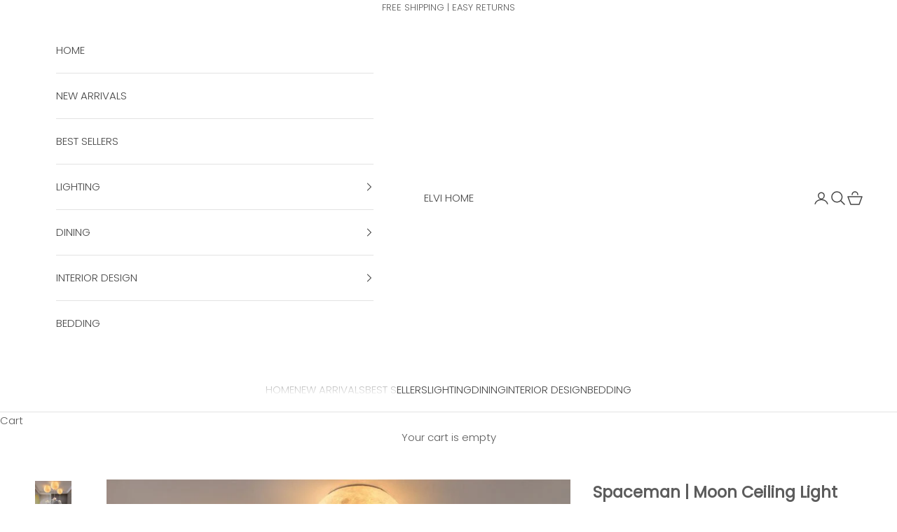

--- FILE ---
content_type: text/html; charset=utf-8
request_url: https://elvihome.com/products/spaceman-moon-ceiling-light
body_size: 51977
content:
<!doctype html>

<html lang="en" dir="ltr">
  <head>
    <meta charset="utf-8">
    <meta name="viewport" content="width=device-width, initial-scale=1.0, height=device-height, minimum-scale=1.0, maximum-scale=5.0">

    <title>Spaceman | Moon Ceiling Light</title><meta name="description" content="Create an out-of-this-world accent for your child&#39;s bedroom with this Spaceman Moon Ceiling Light. PRODUCT SPECIFICATION Certifications: CCC, CE Sold Individually  Bulbs Included Voltage: 90-260V AC Power Source Non-Dimmable Base Type: G9 Body Material: Iron, Acrylic, Resin Features: Moon Light Ceiling Lamp  Surface-mo"><link rel="canonical" href="https://elvihome.com/products/spaceman-moon-ceiling-light"><link rel="shortcut icon" href="//elvihome.com/cdn/shop/files/favicon1.jpg?v=1614313732&width=96">
      <link rel="apple-touch-icon" href="//elvihome.com/cdn/shop/files/favicon1.jpg?v=1614313732&width=180"><link rel="preconnect" href="https://fonts.shopifycdn.com" crossorigin><link rel="preload" href="//elvihome.com/cdn/fonts/jost/jost_n4.d47a1b6347ce4a4c9f437608011273009d91f2b7.woff2" as="font" type="font/woff2" crossorigin><link rel="preload" href="//elvihome.com/cdn/fonts/poppins/poppins_n3.05f58335c3209cce17da4f1f1ab324ebe2982441.woff2" as="font" type="font/woff2" crossorigin><meta property="og:type" content="product">
  <meta property="og:title" content="Spaceman | Moon Ceiling Light">
  <meta property="product:price:amount" content="159.00">
  <meta property="product:price:currency" content="USD"><meta property="og:image" content="http://elvihome.com/cdn/shop/files/spaceman-moon-ceiling-light-530558.jpg?v=1726018731&width=2048">
  <meta property="og:image:secure_url" content="https://elvihome.com/cdn/shop/files/spaceman-moon-ceiling-light-530558.jpg?v=1726018731&width=2048">
  <meta property="og:image:width" content="800">
  <meta property="og:image:height" content="800"><meta property="og:description" content="Create an out-of-this-world accent for your child&#39;s bedroom with this Spaceman Moon Ceiling Light. PRODUCT SPECIFICATION Certifications: CCC, CE Sold Individually  Bulbs Included Voltage: 90-260V AC Power Source Non-Dimmable Base Type: G9 Body Material: Iron, Acrylic, Resin Features: Moon Light Ceiling Lamp  Surface-mo"><meta property="og:url" content="https://elvihome.com/products/spaceman-moon-ceiling-light">
<meta property="og:site_name" content="ELVI HOME"><meta name="twitter:card" content="summary"><meta name="twitter:title" content="Spaceman | Moon Ceiling Light">
  <meta name="twitter:description" content="Create an out-of-this-world accent for your child&#39;s bedroom with this Spaceman Moon Ceiling Light.
PRODUCT SPECIFICATION

Certifications: CCC, CE
Sold Individually 
Bulbs Included
Voltage: 90-260V
AC Power Source
Non-Dimmable
Base Type: G9
Body Material: Iron, Acrylic, Resin
Features: Moon Light Ceiling Lamp
 Surface-mounted
Warranty: 2 years
Emitting Warm, Cold, and Neutral White colors
"><meta name="twitter:image" content="https://elvihome.com/cdn/shop/files/spaceman-moon-ceiling-light-530558.jpg?crop=center&height=1200&v=1726018731&width=1200">
  <meta name="twitter:image:alt" content="Spaceman | Moon Ceiling Light - ELVI HOME"><script async crossorigin fetchpriority="high" src="/cdn/shopifycloud/importmap-polyfill/es-modules-shim.2.4.0.js"></script>
<script type="application/ld+json">{"@context":"http:\/\/schema.org\/","@id":"\/products\/spaceman-moon-ceiling-light#product","@type":"ProductGroup","brand":{"@type":"Brand","name":"ELVI HOME"},"category":"Ceiling Light Fixtures","description":"Create an out-of-this-world accent for your child's bedroom with this Spaceman Moon Ceiling Light.\nPRODUCT SPECIFICATION\n\nCertifications: CCC, CE\nSold Individually \nBulbs Included\nVoltage: 90-260V\nAC Power Source\nNon-Dimmable\nBase Type: G9\nBody Material: Iron, Acrylic, Resin\nFeatures: Moon Light Ceiling Lamp\n Surface-mounted\nWarranty: 2 years\nEmitting Warm, Cold, and Neutral White colors\n","hasVariant":[{"@id":"\/products\/spaceman-moon-ceiling-light?variant=42279963295965#variant","@type":"Product","image":"https:\/\/elvihome.com\/cdn\/shop\/files\/spaceman-moon-ceiling-light-902960.jpg?v=1726018732\u0026width=1920","name":"Spaceman | Moon Ceiling Light - Style A - 18cm","offers":{"@id":"\/products\/spaceman-moon-ceiling-light?variant=42279963295965#offer","@type":"Offer","availability":"http:\/\/schema.org\/InStock","price":"159.00","priceCurrency":"USD","url":"https:\/\/elvihome.com\/products\/spaceman-moon-ceiling-light?variant=42279963295965"},"sku":"49433774-a-dia-18cm-3-color-temperature"},{"@id":"\/products\/spaceman-moon-ceiling-light?variant=42279963328733#variant","@type":"Product","image":"https:\/\/elvihome.com\/cdn\/shop\/files\/spaceman-moon-ceiling-light-373042.jpg?v=1726018732\u0026width=1920","name":"Spaceman | Moon Ceiling Light - Style A - 20cm","offers":{"@id":"\/products\/spaceman-moon-ceiling-light?variant=42279963328733#offer","@type":"Offer","availability":"http:\/\/schema.org\/InStock","price":"179.00","priceCurrency":"USD","url":"https:\/\/elvihome.com\/products\/spaceman-moon-ceiling-light?variant=42279963328733"},"sku":"49433774-a-dia-20cm-3-color-temperature"},{"@id":"\/products\/spaceman-moon-ceiling-light?variant=42279963361501#variant","@type":"Product","image":"https:\/\/elvihome.com\/cdn\/shop\/files\/spaceman-moon-ceiling-light-338703.jpg?v=1726018732\u0026width=1920","name":"Spaceman | Moon Ceiling Light - Style A - 25cm","offers":{"@id":"\/products\/spaceman-moon-ceiling-light?variant=42279963361501#offer","@type":"Offer","availability":"http:\/\/schema.org\/InStock","price":"199.00","priceCurrency":"USD","url":"https:\/\/elvihome.com\/products\/spaceman-moon-ceiling-light?variant=42279963361501"},"sku":"49433774-a-dia-25cm-3-color-temperature"},{"@id":"\/products\/spaceman-moon-ceiling-light?variant=42279963099357#variant","@type":"Product","image":"https:\/\/elvihome.com\/cdn\/shop\/files\/spaceman-moon-ceiling-light-746602.jpg?v=1726018732\u0026width=1920","name":"Spaceman | Moon Ceiling Light - Style B - 18cm","offers":{"@id":"\/products\/spaceman-moon-ceiling-light?variant=42279963099357#offer","@type":"Offer","availability":"http:\/\/schema.org\/InStock","price":"159.00","priceCurrency":"USD","url":"https:\/\/elvihome.com\/products\/spaceman-moon-ceiling-light?variant=42279963099357"},"sku":"49433774-b-dia-18cm-3-color-temperature"},{"@id":"\/products\/spaceman-moon-ceiling-light?variant=42279963132125#variant","@type":"Product","image":"https:\/\/elvihome.com\/cdn\/shop\/files\/spaceman-moon-ceiling-light-606860.jpg?v=1726018732\u0026width=1920","name":"Spaceman | Moon Ceiling Light - Style B - 20cm","offers":{"@id":"\/products\/spaceman-moon-ceiling-light?variant=42279963132125#offer","@type":"Offer","availability":"http:\/\/schema.org\/InStock","price":"179.00","priceCurrency":"USD","url":"https:\/\/elvihome.com\/products\/spaceman-moon-ceiling-light?variant=42279963132125"},"sku":"49433774-b-dia-20cm-3-color-temperature"},{"@id":"\/products\/spaceman-moon-ceiling-light?variant=42279963164893#variant","@type":"Product","image":"https:\/\/elvihome.com\/cdn\/shop\/files\/spaceman-moon-ceiling-light-935350.jpg?v=1726018732\u0026width=1920","name":"Spaceman | Moon Ceiling Light - Style B - 25cm","offers":{"@id":"\/products\/spaceman-moon-ceiling-light?variant=42279963164893#offer","@type":"Offer","availability":"http:\/\/schema.org\/InStock","price":"199.00","priceCurrency":"USD","url":"https:\/\/elvihome.com\/products\/spaceman-moon-ceiling-light?variant=42279963164893"},"sku":"49433774-b-dia-25cm-3-color-temperature"},{"@id":"\/products\/spaceman-moon-ceiling-light?variant=42279963197661#variant","@type":"Product","image":"https:\/\/elvihome.com\/cdn\/shop\/files\/spaceman-moon-ceiling-light-230991.jpg?v=1726018732\u0026width=1920","name":"Spaceman | Moon Ceiling Light - Style C - 18cm","offers":{"@id":"\/products\/spaceman-moon-ceiling-light?variant=42279963197661#offer","@type":"Offer","availability":"http:\/\/schema.org\/InStock","price":"159.00","priceCurrency":"USD","url":"https:\/\/elvihome.com\/products\/spaceman-moon-ceiling-light?variant=42279963197661"},"sku":"49433774-c-dia-18cm-3-color-temperature"},{"@id":"\/products\/spaceman-moon-ceiling-light?variant=42279963230429#variant","@type":"Product","image":"https:\/\/elvihome.com\/cdn\/shop\/files\/spaceman-moon-ceiling-light-878336.jpg?v=1726018732\u0026width=1920","name":"Spaceman | Moon Ceiling Light - Style C - 20cm","offers":{"@id":"\/products\/spaceman-moon-ceiling-light?variant=42279963230429#offer","@type":"Offer","availability":"http:\/\/schema.org\/InStock","price":"179.00","priceCurrency":"USD","url":"https:\/\/elvihome.com\/products\/spaceman-moon-ceiling-light?variant=42279963230429"},"sku":"49433774-c-dia-20cm-3-color-temperature"},{"@id":"\/products\/spaceman-moon-ceiling-light?variant=42279963263197#variant","@type":"Product","image":"https:\/\/elvihome.com\/cdn\/shop\/files\/spaceman-moon-ceiling-light-905452.jpg?v=1726018732\u0026width=1920","name":"Spaceman | Moon Ceiling Light - Style C - 25cm","offers":{"@id":"\/products\/spaceman-moon-ceiling-light?variant=42279963263197#offer","@type":"Offer","availability":"http:\/\/schema.org\/InStock","price":"199.00","priceCurrency":"USD","url":"https:\/\/elvihome.com\/products\/spaceman-moon-ceiling-light?variant=42279963263197"},"sku":"49433774-c-dia-25cm-3-color-temperature"}],"name":"Spaceman | Moon Ceiling Light","productGroupID":"7532105892061","url":"https:\/\/elvihome.com\/products\/spaceman-moon-ceiling-light"}</script><script type="application/ld+json">
  {
    "@context": "https://schema.org",
    "@type": "BreadcrumbList",
    "itemListElement": [{
        "@type": "ListItem",
        "position": 1,
        "name": "Home",
        "item": "https://elvihome.com"
      },{
            "@type": "ListItem",
            "position": 2,
            "name": "Spaceman | Moon Ceiling Light",
            "item": "https://elvihome.com/products/spaceman-moon-ceiling-light"
          }]
  }
</script><style>/* Typography (heading) */
  @font-face {
  font-family: Jost;
  font-weight: 400;
  font-style: normal;
  font-display: fallback;
  src: url("//elvihome.com/cdn/fonts/jost/jost_n4.d47a1b6347ce4a4c9f437608011273009d91f2b7.woff2") format("woff2"),
       url("//elvihome.com/cdn/fonts/jost/jost_n4.791c46290e672b3f85c3d1c651ef2efa3819eadd.woff") format("woff");
}

@font-face {
  font-family: Jost;
  font-weight: 400;
  font-style: italic;
  font-display: fallback;
  src: url("//elvihome.com/cdn/fonts/jost/jost_i4.b690098389649750ada222b9763d55796c5283a5.woff2") format("woff2"),
       url("//elvihome.com/cdn/fonts/jost/jost_i4.fd766415a47e50b9e391ae7ec04e2ae25e7e28b0.woff") format("woff");
}

/* Typography (body) */
  @font-face {
  font-family: Poppins;
  font-weight: 300;
  font-style: normal;
  font-display: fallback;
  src: url("//elvihome.com/cdn/fonts/poppins/poppins_n3.05f58335c3209cce17da4f1f1ab324ebe2982441.woff2") format("woff2"),
       url("//elvihome.com/cdn/fonts/poppins/poppins_n3.6971368e1f131d2c8ff8e3a44a36b577fdda3ff5.woff") format("woff");
}

@font-face {
  font-family: Poppins;
  font-weight: 300;
  font-style: italic;
  font-display: fallback;
  src: url("//elvihome.com/cdn/fonts/poppins/poppins_i3.8536b4423050219f608e17f134fe9ea3b01ed890.woff2") format("woff2"),
       url("//elvihome.com/cdn/fonts/poppins/poppins_i3.0f4433ada196bcabf726ed78f8e37e0995762f7f.woff") format("woff");
}

@font-face {
  font-family: Poppins;
  font-weight: 400;
  font-style: normal;
  font-display: fallback;
  src: url("//elvihome.com/cdn/fonts/poppins/poppins_n4.0ba78fa5af9b0e1a374041b3ceaadf0a43b41362.woff2") format("woff2"),
       url("//elvihome.com/cdn/fonts/poppins/poppins_n4.214741a72ff2596839fc9760ee7a770386cf16ca.woff") format("woff");
}

@font-face {
  font-family: Poppins;
  font-weight: 400;
  font-style: italic;
  font-display: fallback;
  src: url("//elvihome.com/cdn/fonts/poppins/poppins_i4.846ad1e22474f856bd6b81ba4585a60799a9f5d2.woff2") format("woff2"),
       url("//elvihome.com/cdn/fonts/poppins/poppins_i4.56b43284e8b52fc64c1fd271f289a39e8477e9ec.woff") format("woff");
}

:root {
    /* Container */
    --container-max-width: 100%;
    --container-xxs-max-width: 27.5rem; /* 440px */
    --container-xs-max-width: 42.5rem; /* 680px */
    --container-sm-max-width: 61.25rem; /* 980px */
    --container-md-max-width: 71.875rem; /* 1150px */
    --container-lg-max-width: 78.75rem; /* 1260px */
    --container-xl-max-width: 85rem; /* 1360px */
    --container-gutter: 1.25rem;

    --section-vertical-spacing: 2.5rem;
    --section-vertical-spacing-tight:2.5rem;

    --section-stack-gap:2.25rem;
    --section-stack-gap-tight:2.25rem;

    /* Form settings */
    --form-gap: 1.25rem; /* Gap between fieldset and submit button */
    --fieldset-gap: 1rem; /* Gap between each form input within a fieldset */
    --form-control-gap: 0.625rem; /* Gap between input and label (ignored for floating label) */
    --checkbox-control-gap: 0.75rem; /* Horizontal gap between checkbox and its associated label */
    --input-padding-block: 0.65rem; /* Vertical padding for input, textarea and native select */
    --input-padding-inline: 0.8rem; /* Horizontal padding for input, textarea and native select */
    --checkbox-size: 0.875rem; /* Size (width and height) for checkbox */

    /* Other sizes */
    --sticky-area-height: calc(var(--announcement-bar-is-sticky, 0) * var(--announcement-bar-height, 0px) + var(--header-is-sticky, 0) * var(--header-is-visible, 1) * var(--header-height, 0px));

    /* RTL support */
    --transform-logical-flip: 1;
    --transform-origin-start: left;
    --transform-origin-end: right;

    /**
     * ---------------------------------------------------------------------
     * TYPOGRAPHY
     * ---------------------------------------------------------------------
     */

    /* Font properties */
    --heading-font-family: Jost, sans-serif;
    --heading-font-weight: 400;
    --heading-font-style: normal;
    --heading-text-transform: uppercase;
    --heading-letter-spacing: 0.18em;
    --text-font-family: Poppins, sans-serif;
    --text-font-weight: 300;
    --text-font-style: normal;
    --text-letter-spacing: 0.0em;
    --button-font: var(--text-font-style) var(--text-font-weight) var(--text-sm) / 1.65 var(--text-font-family);
    --button-text-transform: uppercase;
    --button-letter-spacing: 0.18em;

    /* Font sizes */--text-heading-size-factor: 1;
    --text-h1: max(0.6875rem, clamp(1.375rem, 1.146341463414634rem + 0.975609756097561vw, 2rem) * var(--text-heading-size-factor));
    --text-h2: max(0.6875rem, clamp(1.25rem, 1.0670731707317074rem + 0.7804878048780488vw, 1.75rem) * var(--text-heading-size-factor));
    --text-h3: max(0.6875rem, clamp(1.125rem, 1.0335365853658536rem + 0.3902439024390244vw, 1.375rem) * var(--text-heading-size-factor));
    --text-h4: max(0.6875rem, clamp(1rem, 0.9542682926829268rem + 0.1951219512195122vw, 1.125rem) * var(--text-heading-size-factor));
    --text-h5: calc(0.875rem * var(--text-heading-size-factor));
    --text-h6: calc(0.75rem * var(--text-heading-size-factor));

    --text-xs: 0.8125rem;
    --text-sm: 0.875rem;
    --text-base: 0.9375rem;
    --text-lg: 1.0625rem;
    --text-xl: 1.1875rem;

    /* Rounded variables (used for border radius) */
    --rounded-full: 9999px;
    --button-border-radius: 0.0rem;
    --input-border-radius: 0.0rem;

    /* Box shadow */
    --shadow-sm: 0 2px 8px rgb(0 0 0 / 0.05);
    --shadow: 0 5px 15px rgb(0 0 0 / 0.05);
    --shadow-md: 0 5px 30px rgb(0 0 0 / 0.05);
    --shadow-block: px px px rgb(var(--text-primary) / 0.0);

    /**
     * ---------------------------------------------------------------------
     * OTHER
     * ---------------------------------------------------------------------
     */

    --checkmark-svg-url: url(//elvihome.com/cdn/shop/t/9/assets/checkmark.svg?v=77552481021870063511725674174);
    --cursor-zoom-in-svg-url: url(//elvihome.com/cdn/shop/t/9/assets/cursor-zoom-in.svg?v=129647466446949226931725764597);
  }

  [dir="rtl"]:root {
    /* RTL support */
    --transform-logical-flip: -1;
    --transform-origin-start: right;
    --transform-origin-end: left;
  }

  @media screen and (min-width: 700px) {
    :root {
      /* Typography (font size) */
      --text-xs: 0.8125rem;
      --text-sm: 0.875rem;
      --text-base: 0.9375rem;
      --text-lg: 1.0625rem;
      --text-xl: 1.3125rem;

      /* Spacing settings */
      --container-gutter: 2rem;
    }
  }

  @media screen and (min-width: 1000px) {
    :root {
      /* Spacing settings */
      --container-gutter: 3rem;

      --section-vertical-spacing: 4rem;
      --section-vertical-spacing-tight: 4rem;

      --section-stack-gap:3rem;
      --section-stack-gap-tight:3rem;
    }
  }:root {/* Overlay used for modal */
    --page-overlay: 0 0 0 / 0.4;

    /* We use the first scheme background as default */
    --page-background: ;

    /* Product colors */
    --on-sale-text: 227 44 43;
    --on-sale-badge-background: 227 44 43;
    --on-sale-badge-text: 255 255 255;
    --sold-out-badge-background: 239 239 239;
    --sold-out-badge-text: 0 0 0 / 0.65;
    --custom-badge-background: 28 28 28;
    --custom-badge-text: 255 255 255;
    --star-color: 28 28 28;

    /* Status colors */
    --success-background: 212 227 203;
    --success-text: 48 122 7;
    --warning-background: 253 241 224;
    --warning-text: 237 138 0;
    --error-background: 243 204 204;
    --error-text: 203 43 43;
  }.color-scheme--scheme-1 {
      /* Color settings */--accent: 28 28 28;
      --text-color: 92 92 92;
      --background: 255 255 255 / 1.0;
      --background-without-opacity: 255 255 255;
      --background-gradient: ;--border-color: 231 231 231;/* Button colors */
      --button-background: 28 28 28;
      --button-text-color: 255 255 255;

      /* Circled buttons */
      --circle-button-background: 255 255 255;
      --circle-button-text-color: 28 28 28;
    }.shopify-section:has(.section-spacing.color-scheme--bg-54922f2e920ba8346f6dc0fba343d673) + .shopify-section:has(.section-spacing.color-scheme--bg-54922f2e920ba8346f6dc0fba343d673:not(.bordered-section)) .section-spacing {
      padding-block-start: 0;
    }.color-scheme--scheme-2 {
      /* Color settings */--accent: 28 28 28;
      --text-color: 70 70 70;
      --background: 255 255 255 / 1.0;
      --background-without-opacity: 255 255 255;
      --background-gradient: ;--border-color: 227 227 227;/* Button colors */
      --button-background: 28 28 28;
      --button-text-color: 255 255 255;

      /* Circled buttons */
      --circle-button-background: 255 255 255;
      --circle-button-text-color: 28 28 28;
    }.shopify-section:has(.section-spacing.color-scheme--bg-54922f2e920ba8346f6dc0fba343d673) + .shopify-section:has(.section-spacing.color-scheme--bg-54922f2e920ba8346f6dc0fba343d673:not(.bordered-section)) .section-spacing {
      padding-block-start: 0;
    }.color-scheme--scheme-3 {
      /* Color settings */--accent: 255 255 255;
      --text-color: 255 255 255;
      --background: 28 28 28 / 1.0;
      --background-without-opacity: 28 28 28;
      --background-gradient: ;--border-color: 62 62 62;/* Button colors */
      --button-background: 255 255 255;
      --button-text-color: 28 28 28;

      /* Circled buttons */
      --circle-button-background: 255 255 255;
      --circle-button-text-color: 28 28 28;
    }.shopify-section:has(.section-spacing.color-scheme--bg-c1f8cb21047e4797e94d0969dc5d1e44) + .shopify-section:has(.section-spacing.color-scheme--bg-c1f8cb21047e4797e94d0969dc5d1e44:not(.bordered-section)) .section-spacing {
      padding-block-start: 0;
    }.color-scheme--scheme-4 {
      /* Color settings */--accent: 255 255 255;
      --text-color: 70 70 70;
      --background: 0 0 0 / 0.0;
      --background-without-opacity: 0 0 0;
      --background-gradient: ;--border-color: 70 70 70;/* Button colors */
      --button-background: 255 255 255;
      --button-text-color: 28 28 28;

      /* Circled buttons */
      --circle-button-background: 255 255 255;
      --circle-button-text-color: 28 28 28;
    }.shopify-section:has(.section-spacing.color-scheme--bg-3671eee015764974ee0aef1536023e0f) + .shopify-section:has(.section-spacing.color-scheme--bg-3671eee015764974ee0aef1536023e0f:not(.bordered-section)) .section-spacing {
      padding-block-start: 0;
    }.color-scheme--scheme-aaab2336-72f0-44c8-b911-60a49913d6ee {
      /* Color settings */--accent: 255 255 255;
      --text-color: 239 239 239;
      --background: 0 0 0 / 0.0;
      --background-without-opacity: 0 0 0;
      --background-gradient: ;--border-color: 239 239 239;/* Button colors */
      --button-background: 255 255 255;
      --button-text-color: 28 28 28;

      /* Circled buttons */
      --circle-button-background: 255 255 255;
      --circle-button-text-color: 28 28 28;
    }.shopify-section:has(.section-spacing.color-scheme--bg-3671eee015764974ee0aef1536023e0f) + .shopify-section:has(.section-spacing.color-scheme--bg-3671eee015764974ee0aef1536023e0f:not(.bordered-section)) .section-spacing {
      padding-block-start: 0;
    }.color-scheme--scheme-cea3517c-b7a0-4772-a3ce-56422124d8e2 {
      /* Color settings */--accent: 28 28 28;
      --text-color: 203 43 43;
      --background: 255 255 255 / 1.0;
      --background-without-opacity: 255 255 255;
      --background-gradient: ;--border-color: 247 223 223;/* Button colors */
      --button-background: 28 28 28;
      --button-text-color: 255 255 255;

      /* Circled buttons */
      --circle-button-background: 255 255 255;
      --circle-button-text-color: 28 28 28;
    }.shopify-section:has(.section-spacing.color-scheme--bg-54922f2e920ba8346f6dc0fba343d673) + .shopify-section:has(.section-spacing.color-scheme--bg-54922f2e920ba8346f6dc0fba343d673:not(.bordered-section)) .section-spacing {
      padding-block-start: 0;
    }.color-scheme--dialog {
      /* Color settings */--accent: 28 28 28;
      --text-color: 70 70 70;
      --background: 255 255 255 / 1.0;
      --background-without-opacity: 255 255 255;
      --background-gradient: ;--border-color: 227 227 227;/* Button colors */
      --button-background: 28 28 28;
      --button-text-color: 255 255 255;

      /* Circled buttons */
      --circle-button-background: 255 255 255;
      --circle-button-text-color: 28 28 28;
    }
</style><script>
  // This allows to expose several variables to the global scope, to be used in scripts
  window.themeVariables = {
    settings: {
      showPageTransition: false,
      pageType: "product",
      moneyFormat: "\u003cspan class=money\u003e${{amount}}\u003c\/span\u003e",
      moneyWithCurrencyFormat: "\u003cspan class=money\u003e${{amount}} USD\u003c\/span\u003e",
      currencyCodeEnabled: false,
      cartType: "drawer",
      staggerMenuApparition: true
    },

    strings: {
      addedToCart: "Added to your cart!",
      closeGallery: "Close gallery",
      zoomGallery: "Zoom picture",
      errorGallery: "Image cannot be loaded",
      shippingEstimatorNoResults: "Sorry, we do not ship to your address.",
      shippingEstimatorOneResult: "There is one shipping rate for your address:",
      shippingEstimatorMultipleResults: "There are several shipping rates for your address:",
      shippingEstimatorError: "One or more error occurred while retrieving shipping rates:",
      next: "Next",
      previous: "Previous"
    },

    mediaQueries: {
      'sm': 'screen and (min-width: 700px)',
      'md': 'screen and (min-width: 1000px)',
      'lg': 'screen and (min-width: 1150px)',
      'xl': 'screen and (min-width: 1400px)',
      '2xl': 'screen and (min-width: 1600px)',
      'sm-max': 'screen and (max-width: 699px)',
      'md-max': 'screen and (max-width: 999px)',
      'lg-max': 'screen and (max-width: 1149px)',
      'xl-max': 'screen and (max-width: 1399px)',
      '2xl-max': 'screen and (max-width: 1599px)',
      'motion-safe': '(prefers-reduced-motion: no-preference)',
      'motion-reduce': '(prefers-reduced-motion: reduce)',
      'supports-hover': 'screen and (pointer: fine)',
      'supports-touch': 'screen and (hover: none)'
    }
  };</script><script>
      if (!(HTMLScriptElement.supports && HTMLScriptElement.supports('importmap'))) {
        const importMapPolyfill = document.createElement('script');
        importMapPolyfill.async = true;
        importMapPolyfill.src = "//elvihome.com/cdn/shop/t/9/assets/es-module-shims.min.js?v=140375185335194536761725674156";

        document.head.appendChild(importMapPolyfill);
      }
    </script>

    <script type="importmap">{
        "imports": {
          "vendor": "//elvihome.com/cdn/shop/t/9/assets/vendor.min.js?v=90848652276903619941725674156",
          "theme": "//elvihome.com/cdn/shop/t/9/assets/theme.js?v=135502145494228332551725674156",
          "photoswipe": "//elvihome.com/cdn/shop/t/9/assets/photoswipe.min.js?v=20290624223189769891725674156"
        }
      }
    </script>

    <script type="module" src="//elvihome.com/cdn/shop/t/9/assets/vendor.min.js?v=90848652276903619941725674156"></script>
    <script type="module" src="//elvihome.com/cdn/shop/t/9/assets/theme.js?v=135502145494228332551725674156"></script>

    <script>window.performance && window.performance.mark && window.performance.mark('shopify.content_for_header.start');</script><meta name="google-site-verification" content="KjJt1mh3pMw40TQOcDLHxc50GmCO6aPRuP081nqJf8k">
<meta id="shopify-digital-wallet" name="shopify-digital-wallet" content="/53164802219/digital_wallets/dialog">
<meta name="shopify-checkout-api-token" content="9ab25a785795095f31c89bfb59f1d70e">
<meta id="in-context-paypal-metadata" data-shop-id="53164802219" data-venmo-supported="true" data-environment="production" data-locale="en_US" data-paypal-v4="true" data-currency="USD">
<link rel="alternate" type="application/json+oembed" href="https://elvihome.com/products/spaceman-moon-ceiling-light.oembed">
<script async="async" src="/checkouts/internal/preloads.js?locale=en-US"></script>
<script id="shopify-features" type="application/json">{"accessToken":"9ab25a785795095f31c89bfb59f1d70e","betas":["rich-media-storefront-analytics"],"domain":"elvihome.com","predictiveSearch":true,"shopId":53164802219,"locale":"en"}</script>
<script>var Shopify = Shopify || {};
Shopify.shop = "storehome1515.myshopify.com";
Shopify.locale = "en";
Shopify.currency = {"active":"USD","rate":"1.0"};
Shopify.country = "US";
Shopify.theme = {"name":"Prestige","id":144633790685,"schema_name":"Prestige","schema_version":"10.2.0","theme_store_id":855,"role":"main"};
Shopify.theme.handle = "null";
Shopify.theme.style = {"id":null,"handle":null};
Shopify.cdnHost = "elvihome.com/cdn";
Shopify.routes = Shopify.routes || {};
Shopify.routes.root = "/";</script>
<script type="module">!function(o){(o.Shopify=o.Shopify||{}).modules=!0}(window);</script>
<script>!function(o){function n(){var o=[];function n(){o.push(Array.prototype.slice.apply(arguments))}return n.q=o,n}var t=o.Shopify=o.Shopify||{};t.loadFeatures=n(),t.autoloadFeatures=n()}(window);</script>
<script id="shop-js-analytics" type="application/json">{"pageType":"product"}</script>
<script defer="defer" async type="module" src="//elvihome.com/cdn/shopifycloud/shop-js/modules/v2/client.init-shop-cart-sync_BN7fPSNr.en.esm.js"></script>
<script defer="defer" async type="module" src="//elvihome.com/cdn/shopifycloud/shop-js/modules/v2/chunk.common_Cbph3Kss.esm.js"></script>
<script defer="defer" async type="module" src="//elvihome.com/cdn/shopifycloud/shop-js/modules/v2/chunk.modal_DKumMAJ1.esm.js"></script>
<script type="module">
  await import("//elvihome.com/cdn/shopifycloud/shop-js/modules/v2/client.init-shop-cart-sync_BN7fPSNr.en.esm.js");
await import("//elvihome.com/cdn/shopifycloud/shop-js/modules/v2/chunk.common_Cbph3Kss.esm.js");
await import("//elvihome.com/cdn/shopifycloud/shop-js/modules/v2/chunk.modal_DKumMAJ1.esm.js");

  window.Shopify.SignInWithShop?.initShopCartSync?.({"fedCMEnabled":true,"windoidEnabled":true});

</script>
<script>(function() {
  var isLoaded = false;
  function asyncLoad() {
    if (isLoaded) return;
    isLoaded = true;
    var urls = ["https:\/\/justviewed.prezenapps.com\/public\/js\/recent-app.js?shop=storehome1515.myshopify.com","https:\/\/reconvert-cdn.com\/assets\/js\/store_reconvert_node.js?v=2\u0026scid=OTI2MDA4MjUwYTE4NzA2ZGU2MzZmZWY3N2VhOTA4YzMuZmMyZTMwODUxOTE2YzA0Mjg1MDJhMDkyZmE4ZDdiNWI=\u0026shop=storehome1515.myshopify.com"];
    for (var i = 0; i < urls.length; i++) {
      var s = document.createElement('script');
      s.type = 'text/javascript';
      s.async = true;
      s.src = urls[i];
      var x = document.getElementsByTagName('script')[0];
      x.parentNode.insertBefore(s, x);
    }
  };
  if(window.attachEvent) {
    window.attachEvent('onload', asyncLoad);
  } else {
    window.addEventListener('load', asyncLoad, false);
  }
})();</script>
<script id="__st">var __st={"a":53164802219,"offset":-18000,"reqid":"08ce8daf-e133-4330-962c-6845640b227d-1769766606","pageurl":"elvihome.com\/products\/spaceman-moon-ceiling-light","u":"b741941aed60","p":"product","rtyp":"product","rid":7532105892061};</script>
<script>window.ShopifyPaypalV4VisibilityTracking = true;</script>
<script id="captcha-bootstrap">!function(){'use strict';const t='contact',e='account',n='new_comment',o=[[t,t],['blogs',n],['comments',n],[t,'customer']],c=[[e,'customer_login'],[e,'guest_login'],[e,'recover_customer_password'],[e,'create_customer']],r=t=>t.map((([t,e])=>`form[action*='/${t}']:not([data-nocaptcha='true']) input[name='form_type'][value='${e}']`)).join(','),a=t=>()=>t?[...document.querySelectorAll(t)].map((t=>t.form)):[];function s(){const t=[...o],e=r(t);return a(e)}const i='password',u='form_key',d=['recaptcha-v3-token','g-recaptcha-response','h-captcha-response',i],f=()=>{try{return window.sessionStorage}catch{return}},m='__shopify_v',_=t=>t.elements[u];function p(t,e,n=!1){try{const o=window.sessionStorage,c=JSON.parse(o.getItem(e)),{data:r}=function(t){const{data:e,action:n}=t;return t[m]||n?{data:e,action:n}:{data:t,action:n}}(c);for(const[e,n]of Object.entries(r))t.elements[e]&&(t.elements[e].value=n);n&&o.removeItem(e)}catch(o){console.error('form repopulation failed',{error:o})}}const l='form_type',E='cptcha';function T(t){t.dataset[E]=!0}const w=window,h=w.document,L='Shopify',v='ce_forms',y='captcha';let A=!1;((t,e)=>{const n=(g='f06e6c50-85a8-45c8-87d0-21a2b65856fe',I='https://cdn.shopify.com/shopifycloud/storefront-forms-hcaptcha/ce_storefront_forms_captcha_hcaptcha.v1.5.2.iife.js',D={infoText:'Protected by hCaptcha',privacyText:'Privacy',termsText:'Terms'},(t,e,n)=>{const o=w[L][v],c=o.bindForm;if(c)return c(t,g,e,D).then(n);var r;o.q.push([[t,g,e,D],n]),r=I,A||(h.body.append(Object.assign(h.createElement('script'),{id:'captcha-provider',async:!0,src:r})),A=!0)});var g,I,D;w[L]=w[L]||{},w[L][v]=w[L][v]||{},w[L][v].q=[],w[L][y]=w[L][y]||{},w[L][y].protect=function(t,e){n(t,void 0,e),T(t)},Object.freeze(w[L][y]),function(t,e,n,w,h,L){const[v,y,A,g]=function(t,e,n){const i=e?o:[],u=t?c:[],d=[...i,...u],f=r(d),m=r(i),_=r(d.filter((([t,e])=>n.includes(e))));return[a(f),a(m),a(_),s()]}(w,h,L),I=t=>{const e=t.target;return e instanceof HTMLFormElement?e:e&&e.form},D=t=>v().includes(t);t.addEventListener('submit',(t=>{const e=I(t);if(!e)return;const n=D(e)&&!e.dataset.hcaptchaBound&&!e.dataset.recaptchaBound,o=_(e),c=g().includes(e)&&(!o||!o.value);(n||c)&&t.preventDefault(),c&&!n&&(function(t){try{if(!f())return;!function(t){const e=f();if(!e)return;const n=_(t);if(!n)return;const o=n.value;o&&e.removeItem(o)}(t);const e=Array.from(Array(32),(()=>Math.random().toString(36)[2])).join('');!function(t,e){_(t)||t.append(Object.assign(document.createElement('input'),{type:'hidden',name:u})),t.elements[u].value=e}(t,e),function(t,e){const n=f();if(!n)return;const o=[...t.querySelectorAll(`input[type='${i}']`)].map((({name:t})=>t)),c=[...d,...o],r={};for(const[a,s]of new FormData(t).entries())c.includes(a)||(r[a]=s);n.setItem(e,JSON.stringify({[m]:1,action:t.action,data:r}))}(t,e)}catch(e){console.error('failed to persist form',e)}}(e),e.submit())}));const S=(t,e)=>{t&&!t.dataset[E]&&(n(t,e.some((e=>e===t))),T(t))};for(const o of['focusin','change'])t.addEventListener(o,(t=>{const e=I(t);D(e)&&S(e,y())}));const B=e.get('form_key'),M=e.get(l),P=B&&M;t.addEventListener('DOMContentLoaded',(()=>{const t=y();if(P)for(const e of t)e.elements[l].value===M&&p(e,B);[...new Set([...A(),...v().filter((t=>'true'===t.dataset.shopifyCaptcha))])].forEach((e=>S(e,t)))}))}(h,new URLSearchParams(w.location.search),n,t,e,['guest_login'])})(!0,!0)}();</script>
<script integrity="sha256-4kQ18oKyAcykRKYeNunJcIwy7WH5gtpwJnB7kiuLZ1E=" data-source-attribution="shopify.loadfeatures" defer="defer" src="//elvihome.com/cdn/shopifycloud/storefront/assets/storefront/load_feature-a0a9edcb.js" crossorigin="anonymous"></script>
<script data-source-attribution="shopify.dynamic_checkout.dynamic.init">var Shopify=Shopify||{};Shopify.PaymentButton=Shopify.PaymentButton||{isStorefrontPortableWallets:!0,init:function(){window.Shopify.PaymentButton.init=function(){};var t=document.createElement("script");t.src="https://elvihome.com/cdn/shopifycloud/portable-wallets/latest/portable-wallets.en.js",t.type="module",document.head.appendChild(t)}};
</script>
<script data-source-attribution="shopify.dynamic_checkout.buyer_consent">
  function portableWalletsHideBuyerConsent(e){var t=document.getElementById("shopify-buyer-consent"),n=document.getElementById("shopify-subscription-policy-button");t&&n&&(t.classList.add("hidden"),t.setAttribute("aria-hidden","true"),n.removeEventListener("click",e))}function portableWalletsShowBuyerConsent(e){var t=document.getElementById("shopify-buyer-consent"),n=document.getElementById("shopify-subscription-policy-button");t&&n&&(t.classList.remove("hidden"),t.removeAttribute("aria-hidden"),n.addEventListener("click",e))}window.Shopify?.PaymentButton&&(window.Shopify.PaymentButton.hideBuyerConsent=portableWalletsHideBuyerConsent,window.Shopify.PaymentButton.showBuyerConsent=portableWalletsShowBuyerConsent);
</script>
<script>
  function portableWalletsCleanup(e){e&&e.src&&console.error("Failed to load portable wallets script "+e.src);var t=document.querySelectorAll("shopify-accelerated-checkout .shopify-payment-button__skeleton, shopify-accelerated-checkout-cart .wallet-cart-button__skeleton"),e=document.getElementById("shopify-buyer-consent");for(let e=0;e<t.length;e++)t[e].remove();e&&e.remove()}function portableWalletsNotLoadedAsModule(e){e instanceof ErrorEvent&&"string"==typeof e.message&&e.message.includes("import.meta")&&"string"==typeof e.filename&&e.filename.includes("portable-wallets")&&(window.removeEventListener("error",portableWalletsNotLoadedAsModule),window.Shopify.PaymentButton.failedToLoad=e,"loading"===document.readyState?document.addEventListener("DOMContentLoaded",window.Shopify.PaymentButton.init):window.Shopify.PaymentButton.init())}window.addEventListener("error",portableWalletsNotLoadedAsModule);
</script>

<script type="module" src="https://elvihome.com/cdn/shopifycloud/portable-wallets/latest/portable-wallets.en.js" onError="portableWalletsCleanup(this)" crossorigin="anonymous"></script>
<script nomodule>
  document.addEventListener("DOMContentLoaded", portableWalletsCleanup);
</script>

<script id='scb4127' type='text/javascript' async='' src='https://elvihome.com/cdn/shopifycloud/privacy-banner/storefront-banner.js'></script><link id="shopify-accelerated-checkout-styles" rel="stylesheet" media="screen" href="https://elvihome.com/cdn/shopifycloud/portable-wallets/latest/accelerated-checkout-backwards-compat.css" crossorigin="anonymous">
<style id="shopify-accelerated-checkout-cart">
        #shopify-buyer-consent {
  margin-top: 1em;
  display: inline-block;
  width: 100%;
}

#shopify-buyer-consent.hidden {
  display: none;
}

#shopify-subscription-policy-button {
  background: none;
  border: none;
  padding: 0;
  text-decoration: underline;
  font-size: inherit;
  cursor: pointer;
}

#shopify-subscription-policy-button::before {
  box-shadow: none;
}

      </style>

<script>window.performance && window.performance.mark && window.performance.mark('shopify.content_for_header.end');</script>
<link href="//elvihome.com/cdn/shop/t/9/assets/theme.css?v=26086026524700098281725674156" rel="stylesheet" type="text/css" media="all" /><!-- BEGIN app block: shopify://apps/beast-currency-converter/blocks/doubly/267afa86-a419-4d5b-a61b-556038e7294d -->


	<script>
		var DoublyGlobalCurrency, catchXHR = true, bccAppVersion = 1;
       	var DoublyGlobal = {
			theme : 'flags_theme',
			spanClass : 'money',
			cookieName : '_g1725854241',
			ratesUrl :  'https://init.grizzlyapps.com/9e32c84f0db4f7b1eb40c32bdb0bdea9',
			geoUrl : 'https://currency.grizzlyapps.com/83d400c612f9a099fab8f76dcab73a48',
			shopCurrency : 'USD',
            allowedCurrencies : '["USD","EUR","GBP","CAD","AUD","NZD","CHF"]',
			countriesJSON : '{"0c9fbda2f60ec2898217462c14a8ca28":"AFN","77825ffc7ed510e4219e27367f50f427":"ALL","25a2b91d530da6d79800c24bec689d61":"USD","6916af863143143036e271f9117caadc":"DZD","36d215ec8ce6c5a767e678b13f50862b":"USD","fb911160ef95c46fb368ef2eff5570c0":"EUR","b3476dae9aa570b88a30abf70a978252":"AOA","0dcfbae12c14fe30dc542b8206e459bd":"XCD","78da38f7ae93bc36b6bd59ca89a8429e":"AZN","00bad30068c0f10b3b77506da947caa2":"ARS","ae7f19edb7b436fcaf57a36430c3d3b0":"AUD","33d5bb379aebcde4d167f033df2d382e":"EUR","9edd33fbd532c66cacf94af4db21dab7":"BSD","925c1d014fbf174114bb903bf2c7bac5":"BHD","7728cea5bac9cde9907b1085712ed9f2":"BDT","749b2ebf8d945c6cf6c5f048c72aaa2a":"AMD","51a5c332372cd72420a791368eece6f8":"BBD","a19904ce7ba5c44cb4d91748288eefe1":"EUR","35e59d62315172a2d1d54dc0dab770e2":"BMD","90719543ee7853da54814bea0989487b":"BTN","a64e8989e48fe1e7d05d23f4e8e9780c":"BOB","12a516dd73e5e53bd31569e4fcc041e6":"BAM","aedbb109003adaf6af69128c4e83cbe2":"BWP","10cfd19a20aae97470c9fbec788b71d6":"NOK","6b1966f4af75004e954a0de3c7fe7c1b":"BRL","a8958ab7798f4aef591661273c373f08":"BZD","950722fea3174745d7dfa0458b3cf71b":"USD","af5b357afe354e75e320a29e2b045978":"SBD","b53c1f894f02b24dcda710f846b6f0b3":"USD","1eb8a653b84f6acca0219cc54beac35f":"BND","181b4e020d6109051fc88ee13fb045ca":"BGN","3024a0f4e34ca7dc9ee76ebd3c519a83":"MMK","b69c9b470097833122f215cf0fa67382":"BIF","df9ace98f7da2dab53a04a99cf75a3de":"BYN","8d516a5655bcd1dd017b946ca6eed9d6":"KHR","1ea38124b279c2416df6b493978da030":"XAF","132df582bdd725b956df4dfe33711f28":"CAD","7322579988573acf8fd138830bc5e884":"CVE","51bc3879ab2a3f057693cb9ec6e45c94":"KYD","3a3cea975adfe6240593cd1e5388120d":"XAF","7bbd9b6a782e6e1e6a117129051aac32":"LKR","60b136c7758c1178ce48c292d65851e5":"XAF","c3c3ac331bcee531802bc9c1712f5c54":"CLP","92035c0407d62963eda165cda28d6114":"CNY","2bd18f873de9138c69de623ee7f04af9":"TWD","6810126b0ee4236a21f0ac1c4fdb6764":"AUD","bcf6ce5201899723a0a06792c6caeed3":"AUD","5a43428b67ab8a57bfbe1088c4b7f42f":"COP","f2b2534365ee9f71fbed5e2afcdca50a":"KMF","f773a4708bf9adfefd6298f12b062124":"EUR","f8ec5d9332715db4eb25a5347286e599":"XAF","92150c6fdab610675a24978b4cfbf368":"CDF","96b30a27a1720ddf1b08cc915d36acab":"NZD","7a7f88e4952e63bfcd9635168264fe45":"CRC","67a7fa7c3712d0f7a9dc50853047e144":"HRK","93d5e4bf2d22ead33ca93c5214b54463":"CUP","fa68eef805d5b746aadfc57d13dda9a9":"EUR","a8c576d30a24ac83a47745f71143946b":"CZK","2b08e971cdcf7ef71b19dc31bc06b34b":"XOF","05604cf68845e754896337a8f344e8fc":"DKK","6a7b45431588328067bcdea71dff5b2a":"XCD","1454a2d0108781f78149c88fc8f36d7b":"DOP","636307c6fe4c4b5f7f8c5d30fd69bd65":"USD","cbe09632afa1023daf096d3c95eb652e":"SVC","d30229b54be75d9af0c2e367659a444d":"XAF","3a17356976367ffbf3dd2cee9d9ebad1":"ETB","b263a08ae41abd42665413977d57598f":"ERN","1d1ad6b40e3d3a78667c18e8f9bcbd31":"EUR","037e3819826f61b753b5f5522720668b":"DKK","e27ad3455ba99e93fcca2d6002a07a96":"FKP","48bbd3a2d035cbaf0147d48d70177188":"GBP","a028125f469669a7318f1177d01951c7":"FJD","e23547145863c2b35236b8e0aed3a1ca":"EUR","20fffcb7953b3a667d99abc2ab8fa599":"EUR","df165264a8ef4d00ff49622f4bdbba44":"EUR","88754724b0746ba01695521f0b7bd554":"EUR","c0deda8719b6bb588d2affcdda0b55c9":"XPF","4b99e0aa7795a20b86ea71bb517e3c1f":"EUR","f622b9c2c0cbbc0ca896148c9c92d897":"DJF","8497791e5f8c69a8f6b5ac7b40407442":"XAF","5479ec9596d2508d9f10a91e35e624a5":"GEL","599a0c6d00669d5a18a073e813ad25c1":"GMD","2a3d1dea32681c822faadda2c7bedc93":"ILS","244b30c0daca97ac92f8dc4d7196a979":"EUR","7e23e62798f68cfe69f385cfc5d24bc2":"GHS","b6564c7e17cce6b08e8c28e9967777cf":"GIP","34bcc718cc321ae168c1f9fc4675d6db":"AUD","eadfe4ad5bf03256d8945fd987b9af1d":"EUR","ac960308358e08e9e02979c2f73640a1":"DKK","4e4fa68feb9fe6e476e4fc4c2b0c29cd":"XCD","9d94ac33984c098a1990dfab46d247ff":"EUR","092b02a88419e23d1756a310d95fdfd0":"USD","b204130dc52fe1ffb1fbcbd9ed9648db":"GTQ","372cb8311b845822dc0f94eef709b010":"GNF","57e542cde098aeba6a4cde0f240030ed":"GYD","6896dc1edf7162438bd6d2e24e81adc8":"HTG","efed88903dcd2f2f97398926dc5ea002":"AUD","f3c832d9f2faa0f2f2d6d8c73af455ca":"EUR","0de5a270cc68ef2a3a302d34e367752c":"HNL","ed0cea31460c29d419378320b9ba2add":"HKD","3566563af041eb64212d8e65c749fb85":"HUF","079927f1a99088814d8bc6a55445016f":"ISK","6401e1998d7987f15b52a3581165ff73":"INR","3c4dd418d1e359368054a5f1f9c9b049":"IDR","b65512eda9d25418e41fccdf473d5579":"IRR","807dba887c5c6e25089c209e0135b7be":"IQD","5b3d9c4d15449457901391acd80adbb1":"EUR","41e21e8c34d6aa3da5b718cf4231390d":"ILS","0dab797ef2bac38eacc418c9f8e15378":"EUR","8966da5d224a004f4cb84804a5f6c688":"XOF","5afe1f34ddec8ef4efc0d0a870cddd61":"JMD","bd9b17731f33daee1dcc16697cdd0cf2":"JPY","d5e688005a94a3e4757619a99f369013":"KZT","80205369a97c21e5b252abfa282346ed":"JOD","3edf06f0c8964eac1c6726937f7f352b":"KES","299afb61e687060e5e66bee8b29799f5":"KPW","04b22e7a99e35a4e6f6514b57cc97ae9":"KRW","0adfee7e28312e24433bcefe25145bce":"KWD","73b4c50df66f6a1a5798982a4039b0b0":"KGS","34b09239ed51e9a61f19a88ab3f7fcea":"LAK","cae77d8621fa4d86b0b92481880a5317":"LBP","bba28a0a3390f1867d6dbdb765c6a4dc":"LSL","77e8fb6bf8a842fbd6b34be76499ebfa":"EUR","d458e452b82fc3f8b22a793a46b9f98d":"LRD","1ae51d98f27604480f17d8fd97cac38a":"LYD","9165792285868d0cba002e56081bb192":"CHF","b7227de55a8695f5e7efe963c8f37580":"EUR","e1dc245d3be5a40f86acdc91ac12ea63":"EUR","1058307c74890a16402e5c523d45ccc4":"MOP","767899052385440a885d7de938daad01":"MGA","42afcbb9ee739cc47c7d1702eb6ce514":"MWK","275edfb0464d6ef42d4ab83e25f2c61f":"MYR","0920c810738edbd92221dc14a20fd857":"MVR","3d49572a28be2f390a459064d1a6fb86":"XOF","4e0781dfb39bff6f61a172fc36311361":"EUR","49216d21984ad4769256a4bda5b8e468":"EUR","7610e93ea7d4c45f7e396acd695cdabd":"MRO","76cae5901fbe4ffc09d33953adb034b1":"MUR","00837c88b2fca5736a8f9d3dc2b07bc5":"MXN","f363cf2859ce0362565e44f1893875a9":"EUR","1dccd443b3eb8235d5b5d5d6da8382dc":"MNT","6c9a5e308c5817eaef3edb3ecb7ad67c":"MDL","1eb3ae043c810aa530d470446f31feeb":"EUR","223989fc8d5283e598bde9d0073dd319":"XCD","f95322c1726fb8beb6a49e69f406062e":"MAD","ac1cd746ee4b708a441ff9e4fb36ac4c":"MZN","738079a8cc1ec3c3e2129b1e243fc759":"OMR","dfbe6bca2b81e38c0a9c080424b1d059":"NAD","c768fd9e960be7a96a15f3fe01180b75":"AUD","611b83f00e115fa1bd82798e0880237c":"NPR","ae260c648e19c69d011aaf48cf5f66ef":"EUR","27e53f66add17b02c21300e3e431c533":"ANG","718605db25ac86e0a81169c100c42433":"AWG","42df8577e98085941b5516769691614d":"ANG","ea5260e4f756a54ed674938e72b8468b":"USD","5825c0e889637e79beca81650c4c1ac3":"XPF","95f82d217678c6bcb292b8fc7682234f":"VUV","5b1e176938f4fc1e6522b9f9151d42d6":"NZD","4ec181c3cff3032f67d94739e0e8737d":"NIO","b3301ed2070ec7aceb5be3b5dcc07ad9":"XOF","cb1d6534badc367e8dd9d40ded713069":"NGN","0511d3f5aac43354944b18475222f917":"NZD","cc055af6be2b737d4707a96a552198ee":"AUD","3e08b5ba3280cdc6e122982b8d112784":"NOK","cac21d3c62a7eb45ee19b3ce11a5fbdf":"USD","8de2e7ca50fc23e4bd3bdad52af3037a":"USD","8ada16d7e26335f17caa2acb955e4c63":"USD","c2f8a60ae14932219e028d614e527959":"USD","e79c4eeea8288d0e262d1d406a7e66f8":"USD","58c5e67c7a17d3741c98f44625f55756":"PKR","e02107346a74b3d630cc6b3711a88536":"PAB","41a47e227563d31fdc856d695d3d1844":"PGK","6ed7fa60539658265859ef7d48f07785":"PYG","90d2c82a2026996f3108f8b150828939":"PEN","e0ee9955cb9435aa9069cb193c54ef08":"PHP","d5bb7b09f2c1d285f61754cdeb4fdd0a":"NZD","e47a66a04fc75e67aa65a0130d88c289":"PLN","fa5ec300d94ca4e8726f3324a7221e15":"EUR","da7dc0acf54f11a299598d5c1abc5961":"XOF","a846d0e7d02f0ec40f36262361c8dd18":"USD","bd68e4c39ab0b7db62f065768d28c62b":"USD","a16006c8c29e90446f0fde04b6e3e88f":"QAR","37e4065a1f7e35bfaef4bbf802897a2a":"EUR","1ccbbd574db7fd92d40a94c7f6725c49":"RON","de553067944fe9a58a174f50fef9f3d1":"RUB","5735bd62d4dc46c38a264768624c5330":"RWF","befcbbe1fc95eec06ccf45a9883d7577":"EUR","9b39639bd0ff46e7623c70ceef74ea51":"SHP","94244557185f84c304bb2373b3534fbc":"XCD","eef4bec625bc2eee7b9c43287bc6e0a9":"XCD","8589dd64d0c84007198df76e131cfc13":"XCD","390af7034abbeab1dea79b0a08e08eb0":"EUR","2bd9b35fa78df0a08155979123b82a6c":"EUR","c845f4e559f39bdfbad73b4ce8ee47bf":"XCD","87336adbbb2d9cf8aa8c3432a8b6925d":"EUR","ae6edefdd8d61735e296170da3e4ec21":"STD","717b8accc93f982d5200c72fc0bd6a2a":"SAR","707862748b5f9e173d8540eed312ed59":"XOF","3f7d04eb7ec8fd8019d5e92429ef11ea":"RSD","27143b90c8dcf38ec194a972b93872f5":"SCR","7ceef5912e0f9e67185881af9935da48":"SLL","7f882944ca9cab2763fbdaa377061464":"SGD","54e8c9819bcbc5b574fb44d54d25aa5a":"EUR","0adb4d2468afd4dbd61c49f7fd36d88b":"VND","924f2e3fa5749228c3c6e8ead75f30b1":"EUR","814976873ee98a5cde52aa91f8e57f42":"SOS","c1834a641b269e2d0a9403dd32baae92":"ZAR","9338d6e26cefddb2528d5b68a06d2717":"USD","1d945ab7aaaf4f9e4d9fd09ea7a949d6":"EUR","23b6672991ae7b379d36b7db29c38ac4":"SDG","a22d9decc47998b44a36a7484c37314e":"SDG","180727061ac3e6a234cf945cb8f119e3":"MAD","3028a629c4affcfdd5b29cc13d065120":"SRD","9a4a9bf6dc7ece97b8625b3f55acb3a2":"NOK","4e42c6cbde70d01c30fa7e227c5a6626":"SZL","25c82ed78d863c8047281fcfd229298a":"SEK","c12b0a6679d4199308210e66eca31c90":"CHF","458da6c10e2b4f09c726a02f06cc15ba":"SYP","c3c261b4d5c775fd0a8a4d58884eabc4":"TJS","237c77ef06d9f28471af18777229408b":"THB","5203b04ab35c5bce320c1ee96cd4e129":"XOF","e9374cb9412edd8f085935f54f91385a":"NZD","4e5207658c6cd6ddb48befc6c4f08682":"TOP","0a9590217a134adfc2371a7e7017b451":"TTD","1a88d8af6e9c7b3aa67835874f0e8769":"AED","596b519ddd104be1202b1680edd788ea":"TND","938f6a602f47ab11611eac75b7d96342":"TRY","4ae4f25295d016c86688f39f21ec4566":"TMT","ebee30ce4ec75b66d21f48b0924328f7":"USD","a7f615f9447cc59bfca778079a3814a3":"AUD","85bdaabd2818943bbc1b467e300a332e":"UGX","8c57fb99483a3e0c56a73bac38519d9a":"UAH","66d327f218b4073155d0b046381ff675":"MKD","4ea695c1a795ba52c92b9f0110aa7b2d":"EGP","9b8c63a775d413d2dd8b68fd572882b4":"GBP","3d44a52383e9ab002dbd337a751479a3":"GBP","cd079ceee5c703f20b34577fb9b368ab":"JEP","3c9ff57d6d41927b2c97b51af715b6ad":"GBP","7a042d8291ccfb63b31c0617e7a1baa1":"TZS","a7ce3de3b5af9a66c927e463f0230223":"USD","7b4a54aada8152200148585aadbce60e":"USD","76bbb5b1aa821625238326d161269297":"XOF","46f7033bc00aeb7b684f462ffb338f74":"UYU","d7e82bf061f52352d475f1affe3639db":"UZS","cfebc08fb2c603c307ec34e3ba26b0cf":"VEF","e7a84add1a61f63eb41939981e823bf1":"XPF","88207eabcca4cd20581678e66f05a864":"WST","ab1ac5bf7c0d655900deaee5707ff90c":"YER","745b69ef9b6a4cffad40699f6bbd6d45":"ZMW","88e80faafe1bfca1109be2d97aa40c54":"EUR"}',
			currencyMessage : 'All orders are processed in USD. While the content of your cart is currently displayed in <span class="selected-currency"></span>, you will checkout using USD at the most current exchange rate.',
            currencyFormat : 'money_format',
			euroFormat : 'amount',
            removeDecimals : 0,
            roundDecimals : 1,
            roundTo : '99',
            autoSwitch : 1,
			showPriceOnHover : 1,
            showCurrencyMessage : true,
			hideConverter : '',
			forceJqueryLoad : false,
			beeketing : true,
			themeScript : '',
			customerScriptBefore : '',
			customerScriptAfter : '',
			debug: false
		};

		<!-- inline script: fixes + various plugin js functions -->
		DoublyGlobal.themeScript = "if(DoublyGlobal.debug) debugger;jQueryGrizzly('body>.doubly-wrapper, .doubly-message').remove(); if (document.querySelector('.header__secondary-nav [href=\"\/cart\"]') != null) { jQueryGrizzly('.header__secondary-nav [href=\"\/cart\"]').after('<div class=\"doubly-wrapper\"><\/div>'); } else { jQueryGrizzly('#section-header .Header__Icon[href=\"\/cart\"]').after('<div class=\"doubly-wrapper\"><\/div>'); } function addDoublyMessage() { if (jQueryGrizzly('form.Cart.Drawer__Content .doubly-message').length==0) { jQueryGrizzly('form.Cart.Drawer__Content .Drawer__Footer button.Cart__Checkout.Button').first().before('<div class=\"doubly-message\"><\/div>'); } if (jQueryGrizzly('form.Cart .doubly-message').length==0) { jQueryGrizzly('form.Cart>.Cart__ItemList').after('<div class=\"doubly-message\"><\/div>'); } } addDoublyMessage(); function afterCurrencySwitcherInit() { jQueryGrizzly('.doubly-wrapper .doubly-nice-select').addClass('slim'); } var doublyHeaderColor = jQueryGrizzly('.Header__Icon[href=\"\/cart\"]').css('color'); if (typeof doublyHeaderColor == 'undefined') { doublyHeaderColor = ''; } jQueryGrizzly('head').append('<style> \/* prestige 9 *\/ header .header:not(.is-solid) .doubly-wrapper .doubly-nice-select .current { color: white !important; } header .header:not(.is-solid) .doubly-wrapper .doubly-nice-select:after { border-color: white !important; } .doubly-wrapper .doubly-nice-select .current { color:'+doublyHeaderColor+' !important; } .doubly-wrapper .doubly-nice-select::after { border-color:'+doublyHeaderColor+' !important; } .doubly-wrapper { float:none; display:inline-block; } @media screen and (min-width:641px) and (max-width:1139px) { .doubly-wrapper { margin-bottom:-2px; } } @media screen and (min-width:641px) { .doubly-wrapper { margin-left:25px; min-width:86px; } } @media screen and (max-width:640px) { .doubly-wrapper { margin:0 -15px -2px 10px; } .Header__Wrapper>.Header__FlexItem:last-child { margin-left:-20px; } } @media screen and (max-width:640px) and (min-width:361px) { .doubly-wrapper { min-width:86px; } } @media screen and (max-width:360px) { .doubly-wrapper { min-width:50px; } .doubly-wrapper .doubly-nice-select.slim .current .flags { display:none; } } <\/style>'); function quantityConversion() { jQueryGrizzly('.CartItem__Actions>.CartItem__Remove, .CartItem__QuantitySelector .QuantitySelector>a, .CartItem__QuantitySelector .QuantitySelector>input').unbind('click.changeCurrency touchend.changeCurrency'); jQueryGrizzly('.CartItem__Actions>.CartItem__Remove, .CartItem__QuantitySelector .QuantitySelector>a, .CartItem__QuantitySelector .QuantitySelector>input').bind('click.changeCurrency touchend.changeCurrency' , function() { setTimeout(function(){ DoublyCurrency.convertAll(jQueryGrizzly('[name=doubly-currencies]').val()); initExtraFeatures(); quantityConversion(); },500); setTimeout(function(){ addDoublyMessage(); DoublyCurrency.convertAll(jQueryGrizzly('[name=doubly-currencies]').val()); initExtraFeatures(); quantityConversion(); },1000); setTimeout(function(){ addDoublyMessage(); DoublyCurrency.convertAll(jQueryGrizzly('[name=doubly-currencies]').val()); initExtraFeatures(); quantityConversion(); },1500); setTimeout(function(){ addDoublyMessage(); DoublyCurrency.convertAll(jQueryGrizzly('[name=doubly-currencies]').val()); initExtraFeatures(); quantityConversion(); },3000); }); } function setBuyButtonBindings() { jQueryGrizzly('.ProductForm button.ProductForm__AddToCart, #section-header .Header__Icon[href=\"\/cart\"], #section-header .Heading[href=\"\/cart\"]').unbind('click.changeCurrency touchend.changeCurrency'); jQueryGrizzly('.ProductForm button.ProductForm__AddToCart, #section-header .Header__Icon[href=\"\/cart\"], #section-header .Heading[href=\"\/cart\"]').bind('click.changeCurrency touchend.changeCurrency', function() { setTimeout(function(){ addDoublyMessage(); DoublyCurrency.convertAll(jQueryGrizzly('[name=doubly-currencies]').val()); initExtraFeatures(); quantityConversion(); },1000); setTimeout(function(){ addDoublyMessage(); DoublyCurrency.convertAll(jQueryGrizzly('[name=doubly-currencies]').val()); initExtraFeatures(); quantityConversion(); },1500); setTimeout(function(){ addDoublyMessage(); DoublyCurrency.convertAll(jQueryGrizzly('[name=doubly-currencies]').val()); initExtraFeatures(); quantityConversion(); },2000); setTimeout(function(){ addDoublyMessage(); DoublyCurrency.convertAll(jQueryGrizzly('[name=doubly-currencies]').val()); initExtraFeatures(); quantityConversion(); },2500); }); quantityConversion(); } setTimeout(function(){ setBuyButtonBindings(); jQueryGrizzly('.OptionSelector .Popover__Content .Popover__ValueList .Popover__Value').unbind('click.changeCurrency touchened.changeCurrency'); jQueryGrizzly('.OptionSelector .Popover__Content .Popover__ValueList .Popover__Value').bind('click.changeCurrency touchened.changeCurrency', function() { setTimeout(function(){ setBuyButtonBindings(); },1000); }); },1000); setTimeout(function(){ setBuyButtonBindings(); jQueryGrizzly('.OptionSelector .Popover__Content .Popover__ValueList .Popover__Value').unbind('click.changeCurrency touchened.changeCurrency'); jQueryGrizzly('.OptionSelector .Popover__Content .Popover__ValueList .Popover__Value').bind('click.changeCurrency touchened.changeCurrency', function() { setTimeout(function(){ setBuyButtonBindings(); },1000); }); },2500); function addBindings() { jQueryGrizzly('.Popover__Content .Popover__ValueList button.Popover__Value').unbind('click.changeCurrency touchend.changeCurrency'); jQueryGrizzly('.Popover__Content .Popover__ValueList button.Popover__Value').bind('click.changeCurrency touchend.changeCurrency',function() { setTimeout(function() { DoublyCurrency.convertAll(jQueryGrizzly('[name=doubly-currencies]').val()); initExtraFeatures(); setBuyButtonBindings(); },100); setTimeout(function() { DoublyCurrency.convertAll(jQueryGrizzly('[name=doubly-currencies]').val()); initExtraFeatures(); setBuyButtonBindings(); },200); }); jQueryGrizzly('.Product__OffScreen .VariantSelector__Info button.VariantSelector__Button').unbind('click.changeCurrency touchend.changeCurrency'); jQueryGrizzly('.Product__OffScreen .VariantSelector__Info button.VariantSelector__Button').bind('click.changeCurrency touchend.changeCurrency',function() { setTimeout(function() { DoublyCurrency.convertAll(jQueryGrizzly('[name=doubly-currencies]').val()); initExtraFeatures(); setBuyButtonBindings(); },200); }); jQueryGrizzly('.Product__OffScreen .VariantSelector__Carousel .VariantSelector__Item').unbind('click.changeCurrency touchend.changeCurrency'); jQueryGrizzly('.Product__OffScreen .VariantSelector__Carousel .VariantSelector__Item').bind('click.changeCurrency touchend.changeCurrency',function() { setTimeout(function() { DoublyCurrency.convertAll(jQueryGrizzly('[name=doubly-currencies]').val()); initExtraFeatures(); setBuyButtonBindings(); },200); }); jQueryGrizzly('.Product .VariantSelector button.VariantSelector__Button').unbind('click.changeCurrency touchend.changeCurrency'); jQueryGrizzly('.Product .VariantSelector button.VariantSelector__Button').bind('click.changeCurrency touchend.changeCurrency', function() { setTimeout(function() { DoublyCurrency.convertAll(jQueryGrizzly('[name=doubly-currencies]').val()); initExtraFeatures(); setBuyButtonBindings(); },200); }); } function addExtraBindings() { jQueryGrizzly('.ProductForm__Variants button.ProductForm__Item').unbind('click.changeCurrency touchend.changeCurrency'); jQueryGrizzly('.ProductForm__Variants button.ProductForm__Item').bind('click.changeCurrency touchend.changeCurrency',function() { setTimeout(function() { DoublyCurrency.convertAll(jQueryGrizzly('[name=doubly-currencies]').val()); initExtraFeatures(); addBindings(); },50); setTimeout(function() { DoublyCurrency.convertAll(jQueryGrizzly('[name=doubly-currencies]').val()); initExtraFeatures(); addBindings(); },100); }); jQueryGrizzly('.ProductForm__Variants .ProductForm__Option ul>.HorizontalList__Item').unbind('click.changeCurrency touchend.changeCurrency'); jQueryGrizzly('.ProductForm__Variants .ProductForm__Option ul>.HorizontalList__Item').bind('click.changeCurrency touchend.changeCurrency', function() { DoublyCurrency.convertAll(jQueryGrizzly('[name=doubly-currencies]').val()); initExtraFeatures(); setTimeout(function(){ DoublyCurrency.convertAll(jQueryGrizzly('[name=doubly-currencies]').val()); initExtraFeatures(); setBuyButtonBindings(); },10); }); jQueryGrizzly('.ProductItem .ProductItem__ColorSwatchItem>label').unbind('click.changeCurrency touchend.changeCurrency'); jQueryGrizzly('.ProductItem .ProductItem__ColorSwatchItem>label').bind('click.changeCurrency touchend.changeCurrency', function() { DoublyCurrency.convertAll(jQueryGrizzly('[name=doubly-currencies]').val()); initExtraFeatures(); setTimeout(function(){ DoublyCurrency.convertAll(jQueryGrizzly('[name=doubly-currencies]').val()); initExtraFeatures(); },10); setTimeout(function(){ DoublyCurrency.convertAll(jQueryGrizzly('[name=doubly-currencies]').val()); initExtraFeatures(); },50); setTimeout(function(){ DoublyCurrency.convertAll(jQueryGrizzly('[name=doubly-currencies]').val()); initExtraFeatures(); },100); }); jQueryGrizzly('#Search .Search__Form input.Search__Input').unbind('keydown.changeCurrency'); jQueryGrizzly('#Search .Search__Form input.Search__Input').bind('keydown.changeCurrency', function() { setTimeout(function(){ DoublyCurrency.convertAll(jQueryGrizzly('[name=doubly-currencies]').val()); initExtraFeatures(); },1000); setTimeout(function(){ DoublyCurrency.convertAll(jQueryGrizzly('[name=doubly-currencies]').val()); initExtraFeatures(); },2000); setTimeout(function(){ DoublyCurrency.convertAll(jQueryGrizzly('[name=doubly-currencies]').val()); initExtraFeatures(); },3000); }); } addExtraBindings(); setTimeout(function(){ addExtraBindings(); },500); setTimeout(function(){ addExtraBindings(); },1000); if(window.location.href.indexOf('\/cart') !== -1) { var convertIterations = 0; var convertInterval = setInterval(function(){ convertIterations++; addDoublyMessage(); DoublyCurrency.convertAll(jQueryGrizzly('[name=doubly-currencies]').val()); initExtraFeatures(); if(convertIterations >= 10) { clearInterval(convertInterval); } },250); } if(window.location.href.indexOf('\/checkouts') != -1 || window.location.href.indexOf('\/password') != -1 || window.location.href.indexOf('\/orders') != -1) { jQueryGrizzly('head').append('<style> .doubly-float, .doubly-wrapper { display:none !important; } <\/style>'); }";
                    DoublyGlobal.initNiceSelect = function(){
                        !function(e) {
                            e.fn.niceSelect = function() {
                                this.each(function() {
                                    var s = e(this);
                                    var t = s.next()
                                    , n = s.find('option')
                                    , a = s.find('option:selected');
                                    t.find('.current').html('<span class="flags flags-' + a.data('country') + '"></span> &nbsp;' + a.data('display') || a.text());
                                }),
                                e(document).off('.nice_select'),
                                e(document).on('click.nice_select', '.doubly-nice-select.doubly-nice-select', function(s) {
                                    var t = e(this);
                                    e('.doubly-nice-select').not(t).removeClass('open'),
                                    t.toggleClass('open'),
                                    t.hasClass('open') ? (t.find('.option'),
                                    t.find('.focus').removeClass('focus'),
                                    t.find('.selected').addClass('focus')) : t.focus()
                                }),
                                e(document).on('click.nice_select', function(s) {
                                    0 === e(s.target).closest('.doubly-nice-select').length && e('.doubly-nice-select').removeClass('open').find('.option')
                                }),
                                e(document).on('click.nice_select', '.doubly-nice-select .option', function(s) {
                                    var t = e(this);
                                    e('.doubly-nice-select').each(function() {
                                        var s = e(this).find('.option[data-value="' + t.data('value') + '"]')
                                        , n = s.closest('.doubly-nice-select');
                                        n.find('.selected').removeClass('selected'),
                                        s.addClass('selected');
                                        var a = '<span class="flags flags-' + s.data('country') + '"></span> &nbsp;' + s.data('display') || s.text();
                                        n.find('.current').html(a),
                                        n.prev('select').val(s.data('value')).trigger('change')
                                    })
                                }),
                                e(document).on('keydown.nice_select', '.doubly-nice-select', function(s) {
                                    var t = e(this)
                                    , n = e(t.find('.focus') || t.find('.list .option.selected'));
                                    if (32 == s.keyCode || 13 == s.keyCode)
                                        return t.hasClass('open') ? n.trigger('click') : t.trigger('click'),
                                        !1;
                                    if (40 == s.keyCode)
                                        return t.hasClass('open') ? n.next().length > 0 && (t.find('.focus').removeClass('focus'),
                                        n.next().addClass('focus')) : t.trigger('click'),
                                        !1;
                                    if (38 == s.keyCode)
                                        return t.hasClass('open') ? n.prev().length > 0 && (t.find('.focus').removeClass('focus'),
                                        n.prev().addClass('focus')) : t.trigger('click'),
                                        !1;
                                    if (27 == s.keyCode)
                                        t.hasClass('open') && t.trigger('click');
                                    else if (9 == s.keyCode && t.hasClass('open'))
                                        return !1
                                })
                            }
                        }(jQueryGrizzly);
                    };
                DoublyGlobal.addSelect = function(){
                    /* add select in select wrapper or body */  
                    if (jQueryGrizzly('.doubly-wrapper').length>0) { 
                        var doublyWrapper = '.doubly-wrapper';
                    } else if (jQueryGrizzly('.doubly-float').length==0) {
                        var doublyWrapper = '.doubly-float';
                        jQueryGrizzly('body').append('<div class="doubly-float"></div>');
                    }
                    document.querySelectorAll(doublyWrapper).forEach(function(el) {
                        el.insertAdjacentHTML('afterbegin', '<select class="currency-switcher right noreplace" name="doubly-currencies"><option value="USD" data-country="United-States" data-currency-symbol="&#36;" data-display="USD">US Dollar</option><option value="EUR" data-country="European-Union" data-currency-symbol="&#8364;" data-display="EUR">Euro</option><option value="GBP" data-country="United-Kingdom" data-currency-symbol="&#163;" data-display="GBP">British Pound Sterling</option><option value="CAD" data-country="Canada" data-currency-symbol="&#36;" data-display="CAD">Canadian Dollar</option><option value="AUD" data-country="Australia" data-currency-symbol="&#36;" data-display="AUD">Australian Dollar</option><option value="NZD" data-country="New-Zealand" data-currency-symbol="&#36;" data-display="NZD">New Zealand Dollar</option><option value="CHF" data-country="Switzerland" data-currency-symbol="&#67;&#72;&#70;" data-display="CHF">Swiss Franc</option></select> <div class="doubly-nice-select currency-switcher right" data-nosnippet> <span class="current notranslate"></span> <ul class="list"> <li class="option notranslate" data-value="USD" data-country="United-States" data-currency-symbol="&#36;" data-display="USD"><span class="flags flags-United-States"></span> &nbsp;US Dollar</li><li class="option notranslate" data-value="EUR" data-country="European-Union" data-currency-symbol="&#8364;" data-display="EUR"><span class="flags flags-European-Union"></span> &nbsp;Euro</li><li class="option notranslate" data-value="GBP" data-country="United-Kingdom" data-currency-symbol="&#163;" data-display="GBP"><span class="flags flags-United-Kingdom"></span> &nbsp;British Pound Sterling</li><li class="option notranslate" data-value="CAD" data-country="Canada" data-currency-symbol="&#36;" data-display="CAD"><span class="flags flags-Canada"></span> &nbsp;Canadian Dollar</li><li class="option notranslate" data-value="AUD" data-country="Australia" data-currency-symbol="&#36;" data-display="AUD"><span class="flags flags-Australia"></span> &nbsp;Australian Dollar</li><li class="option notranslate" data-value="NZD" data-country="New-Zealand" data-currency-symbol="&#36;" data-display="NZD"><span class="flags flags-New-Zealand"></span> &nbsp;New Zealand Dollar</li><li class="option notranslate" data-value="CHF" data-country="Switzerland" data-currency-symbol="&#67;&#72;&#70;" data-display="CHF"><span class="flags flags-Switzerland"></span> &nbsp;Swiss Franc</li> </ul> </div>');
                    });
                }
		var bbb = "";
	</script>
	
	
	<!-- inline styles -->
	<style> 
		
		.flags{background-image:url("https://cdn.shopify.com/extensions/01997e3d-dbe8-7f57-a70f-4120f12c2b07/currency-54/assets/currency-flags.png")}
		.flags-small{background-image:url("https://cdn.shopify.com/extensions/01997e3d-dbe8-7f57-a70f-4120f12c2b07/currency-54/assets/currency-flags-small.png")}
		select.currency-switcher{display:none}.doubly-nice-select{-webkit-tap-highlight-color:transparent;background-color:#fff;border-radius:5px;border:1px solid #e8e8e8;box-sizing:border-box;cursor:pointer;display:block;float:left;font-family:"Helvetica Neue",Arial;font-size:14px;font-weight:400;height:42px;line-height:40px;outline:0;padding-left:12px;padding-right:30px;position:relative;text-align:left!important;transition:none;/*transition:all .2s ease-in-out;*/-webkit-user-select:none;-moz-user-select:none;-ms-user-select:none;user-select:none;white-space:nowrap;width:auto}.doubly-nice-select:hover{border-color:#dbdbdb}.doubly-nice-select.open,.doubly-nice-select:active,.doubly-nice-select:focus{border-color:#88bfff}.doubly-nice-select:after{border-bottom:2px solid #999;border-right:2px solid #999;content:"";display:block;height:5px;box-sizing:content-box;pointer-events:none;position:absolute;right:14px;top:16px;-webkit-transform-origin:66% 66%;transform-origin:66% 66%;-webkit-transform:rotate(45deg);transform:rotate(45deg);transition:transform .15s ease-in-out;width:5px}.doubly-nice-select.open:after{-webkit-transform:rotate(-135deg);transform:rotate(-135deg)}.doubly-nice-select.open .list{opacity:1;pointer-events:auto;-webkit-transform:scale(1) translateY(0);transform:scale(1) translateY(0); z-index:1000000 !important;}.doubly-nice-select.disabled{border-color:#ededed;color:#999;pointer-events:none}.doubly-nice-select.disabled:after{border-color:#ccc}.doubly-nice-select.wide{width:100%}.doubly-nice-select.wide .list{left:0!important;right:0!important}.doubly-nice-select.right{float:right}.doubly-nice-select.right .list{left:auto;right:0}.doubly-nice-select.small{font-size:12px;height:36px;line-height:34px}.doubly-nice-select.small:after{height:4px;width:4px}.flags-Afghanistan,.flags-Albania,.flags-Algeria,.flags-Andorra,.flags-Angola,.flags-Antigua-and-Barbuda,.flags-Argentina,.flags-Armenia,.flags-Aruba,.flags-Australia,.flags-Austria,.flags-Azerbaijan,.flags-Bahamas,.flags-Bahrain,.flags-Bangladesh,.flags-Barbados,.flags-Belarus,.flags-Belgium,.flags-Belize,.flags-Benin,.flags-Bermuda,.flags-Bhutan,.flags-Bitcoin,.flags-Bolivia,.flags-Bosnia-and-Herzegovina,.flags-Botswana,.flags-Brazil,.flags-Brunei,.flags-Bulgaria,.flags-Burkina-Faso,.flags-Burundi,.flags-Cambodia,.flags-Cameroon,.flags-Canada,.flags-Cape-Verde,.flags-Cayman-Islands,.flags-Central-African-Republic,.flags-Chad,.flags-Chile,.flags-China,.flags-Colombia,.flags-Comoros,.flags-Congo-Democratic,.flags-Congo-Republic,.flags-Costa-Rica,.flags-Cote-d_Ivoire,.flags-Croatia,.flags-Cuba,.flags-Curacao,.flags-Cyprus,.flags-Czech-Republic,.flags-Denmark,.flags-Djibouti,.flags-Dominica,.flags-Dominican-Republic,.flags-East-Timor,.flags-Ecuador,.flags-Egypt,.flags-El-Salvador,.flags-Equatorial-Guinea,.flags-Eritrea,.flags-Estonia,.flags-Ethiopia,.flags-European-Union,.flags-Falkland-Islands,.flags-Fiji,.flags-Finland,.flags-France,.flags-Gabon,.flags-Gambia,.flags-Georgia,.flags-Germany,.flags-Ghana,.flags-Gibraltar,.flags-Grecee,.flags-Grenada,.flags-Guatemala,.flags-Guernsey,.flags-Guinea,.flags-Guinea-Bissau,.flags-Guyana,.flags-Haiti,.flags-Honduras,.flags-Hong-Kong,.flags-Hungary,.flags-IMF,.flags-Iceland,.flags-India,.flags-Indonesia,.flags-Iran,.flags-Iraq,.flags-Ireland,.flags-Isle-of-Man,.flags-Israel,.flags-Italy,.flags-Jamaica,.flags-Japan,.flags-Jersey,.flags-Jordan,.flags-Kazakhstan,.flags-Kenya,.flags-Korea-North,.flags-Korea-South,.flags-Kosovo,.flags-Kuwait,.flags-Kyrgyzstan,.flags-Laos,.flags-Latvia,.flags-Lebanon,.flags-Lesotho,.flags-Liberia,.flags-Libya,.flags-Liechtenstein,.flags-Lithuania,.flags-Luxembourg,.flags-Macao,.flags-Macedonia,.flags-Madagascar,.flags-Malawi,.flags-Malaysia,.flags-Maldives,.flags-Mali,.flags-Malta,.flags-Marshall-Islands,.flags-Mauritania,.flags-Mauritius,.flags-Mexico,.flags-Micronesia-_Federated_,.flags-Moldova,.flags-Monaco,.flags-Mongolia,.flags-Montenegro,.flags-Morocco,.flags-Mozambique,.flags-Myanmar,.flags-Namibia,.flags-Nauru,.flags-Nepal,.flags-Netherlands,.flags-New-Zealand,.flags-Nicaragua,.flags-Niger,.flags-Nigeria,.flags-Norway,.flags-Oman,.flags-Pakistan,.flags-Palau,.flags-Panama,.flags-Papua-New-Guinea,.flags-Paraguay,.flags-Peru,.flags-Philippines,.flags-Poland,.flags-Portugal,.flags-Qatar,.flags-Romania,.flags-Russia,.flags-Rwanda,.flags-Saint-Helena,.flags-Saint-Kitts-and-Nevis,.flags-Saint-Lucia,.flags-Saint-Vincent-and-the-Grenadines,.flags-Samoa,.flags-San-Marino,.flags-Sao-Tome-and-Principe,.flags-Saudi-Arabia,.flags-Seborga,.flags-Senegal,.flags-Serbia,.flags-Seychelles,.flags-Sierra-Leone,.flags-Singapore,.flags-Slovakia,.flags-Slovenia,.flags-Solomon-Islands,.flags-Somalia,.flags-South-Africa,.flags-South-Sudan,.flags-Spain,.flags-Sri-Lanka,.flags-Sudan,.flags-Suriname,.flags-Swaziland,.flags-Sweden,.flags-Switzerland,.flags-Syria,.flags-Taiwan,.flags-Tajikistan,.flags-Tanzania,.flags-Thailand,.flags-Togo,.flags-Tonga,.flags-Trinidad-and-Tobago,.flags-Tunisia,.flags-Turkey,.flags-Turkmenistan,.flags-Tuvalu,.flags-Uganda,.flags-Ukraine,.flags-United-Arab-Emirates,.flags-United-Kingdom,.flags-United-States,.flags-Uruguay,.flags-Uzbekistan,.flags-Vanuatu,.flags-Vatican-City,.flags-Venezuela,.flags-Vietnam,.flags-Wallis-and-Futuna,.flags-XAG,.flags-XAU,.flags-XPT,.flags-Yemen,.flags-Zambia,.flags-Zimbabwe{width:30px;height:20px}.doubly-nice-select.small .option{line-height:34px;min-height:34px}.doubly-nice-select .list{background-color:#fff;border-radius:5px;box-shadow:0 0 0 1px rgba(68,68,68,.11);box-sizing:border-box;margin:4px 0 0!important;opacity:0;overflow:scroll;overflow-x:hidden;padding:0;pointer-events:none;position:absolute;top:100%;max-height:260px;left:0;-webkit-transform-origin:50% 0;transform-origin:50% 0;-webkit-transform:scale(.75) translateY(-21px);transform:scale(.75) translateY(-21px);transition:all .2s cubic-bezier(.5,0,0,1.25),opacity .15s ease-out;z-index:100000}.doubly-nice-select .current img,.doubly-nice-select .option img{vertical-align:top;padding-top:10px}.doubly-nice-select .list:hover .option:not(:hover){background-color:transparent!important}.doubly-nice-select .option{font-size:13px !important;float:none!important;text-align:left !important;margin:0px !important;font-family:Helvetica Neue,Arial !important;letter-spacing:normal;text-transform:none;display:block!important;cursor:pointer;font-weight:400;line-height:40px!important;list-style:none;min-height:40px;min-width:55px;margin-bottom:0;outline:0;padding-left:18px!important;padding-right:52px!important;text-align:left;transition:all .2s}.doubly-nice-select .option.focus,.doubly-nice-select .option.selected.focus,.doubly-nice-select .option:hover{background-color:#f6f6f6}.doubly-nice-select .option.selected{font-weight:700}.doubly-nice-select .current img{line-height:45px}.doubly-nice-select.slim{padding:0 18px 0 0;height:20px;line-height:20px;border:0;background:0 0!important}.doubly-nice-select.slim .current .flags{margin-top:0 !important}.doubly-nice-select.slim:after{right:4px;top:6px}.flags{background-repeat:no-repeat;display:block;margin:10px 4px 0 0 !important;float:left}.flags-Zimbabwe{background-position:-5px -5px}.flags-Zambia{background-position:-45px -5px}.flags-Yemen{background-position:-85px -5px}.flags-Vietnam{background-position:-125px -5px}.flags-Venezuela{background-position:-165px -5px}.flags-Vatican-City{background-position:-205px -5px}.flags-Vanuatu{background-position:-245px -5px}.flags-Uzbekistan{background-position:-285px -5px}.flags-Uruguay{background-position:-325px -5px}.flags-United-States{background-position:-365px -5px}.flags-United-Kingdom{background-position:-405px -5px}.flags-United-Arab-Emirates{background-position:-445px -5px}.flags-Ukraine{background-position:-5px -35px}.flags-Uganda{background-position:-45px -35px}.flags-Tuvalu{background-position:-85px -35px}.flags-Turkmenistan{background-position:-125px -35px}.flags-Turkey{background-position:-165px -35px}.flags-Tunisia{background-position:-205px -35px}.flags-Trinidad-and-Tobago{background-position:-245px -35px}.flags-Tonga{background-position:-285px -35px}.flags-Togo{background-position:-325px -35px}.flags-Thailand{background-position:-365px -35px}.flags-Tanzania{background-position:-405px -35px}.flags-Tajikistan{background-position:-445px -35px}.flags-Taiwan{background-position:-5px -65px}.flags-Syria{background-position:-45px -65px}.flags-Switzerland{background-position:-85px -65px}.flags-Sweden{background-position:-125px -65px}.flags-Swaziland{background-position:-165px -65px}.flags-Suriname{background-position:-205px -65px}.flags-Sudan{background-position:-245px -65px}.flags-Sri-Lanka{background-position:-285px -65px}.flags-Spain{background-position:-325px -65px}.flags-South-Sudan{background-position:-365px -65px}.flags-South-Africa{background-position:-405px -65px}.flags-Somalia{background-position:-445px -65px}.flags-Solomon-Islands{background-position:-5px -95px}.flags-Slovenia{background-position:-45px -95px}.flags-Slovakia{background-position:-85px -95px}.flags-Singapore{background-position:-125px -95px}.flags-Sierra-Leone{background-position:-165px -95px}.flags-Seychelles{background-position:-205px -95px}.flags-Serbia{background-position:-245px -95px}.flags-Senegal{background-position:-285px -95px}.flags-Saudi-Arabia{background-position:-325px -95px}.flags-Sao-Tome-and-Principe{background-position:-365px -95px}.flags-San-Marino{background-position:-405px -95px}.flags-Samoa{background-position:-445px -95px}.flags-Saint-Vincent-and-the-Grenadines{background-position:-5px -125px}.flags-Saint-Lucia{background-position:-45px -125px}.flags-Saint-Kitts-and-Nevis{background-position:-85px -125px}.flags-Rwanda{background-position:-125px -125px}.flags-Russia{background-position:-165px -125px}.flags-Romania{background-position:-205px -125px}.flags-Qatar{background-position:-245px -125px}.flags-Portugal{background-position:-285px -125px}.flags-Poland{background-position:-325px -125px}.flags-Philippines{background-position:-365px -125px}.flags-Peru{background-position:-405px -125px}.flags-Paraguay{background-position:-445px -125px}.flags-Papua-New-Guinea{background-position:-5px -155px}.flags-Panama{background-position:-45px -155px}.flags-Palau{background-position:-85px -155px}.flags-Pakistan{background-position:-125px -155px}.flags-Oman{background-position:-165px -155px}.flags-Norway{background-position:-205px -155px}.flags-Nigeria{background-position:-245px -155px}.flags-Niger{background-position:-285px -155px}.flags-Nicaragua{background-position:-325px -155px}.flags-New-Zealand{background-position:-365px -155px}.flags-Netherlands{background-position:-405px -155px}.flags-Nepal{background-position:-445px -155px}.flags-Nauru{background-position:-5px -185px}.flags-Namibia{background-position:-45px -185px}.flags-Myanmar{background-position:-85px -185px}.flags-Mozambique{background-position:-125px -185px}.flags-Morocco{background-position:-165px -185px}.flags-Montenegro{background-position:-205px -185px}.flags-Mongolia{background-position:-245px -185px}.flags-Monaco{background-position:-285px -185px}.flags-Moldova{background-position:-325px -185px}.flags-Micronesia-_Federated_{background-position:-365px -185px}.flags-Mexico{background-position:-405px -185px}.flags-Mauritius{background-position:-445px -185px}.flags-Mauritania{background-position:-5px -215px}.flags-Marshall-Islands{background-position:-45px -215px}.flags-Malta{background-position:-85px -215px}.flags-Mali{background-position:-125px -215px}.flags-Maldives{background-position:-165px -215px}.flags-Malaysia{background-position:-205px -215px}.flags-Malawi{background-position:-245px -215px}.flags-Madagascar{background-position:-285px -215px}.flags-Macedonia{background-position:-325px -215px}.flags-Luxembourg{background-position:-365px -215px}.flags-Lithuania{background-position:-405px -215px}.flags-Liechtenstein{background-position:-445px -215px}.flags-Libya{background-position:-5px -245px}.flags-Liberia{background-position:-45px -245px}.flags-Lesotho{background-position:-85px -245px}.flags-Lebanon{background-position:-125px -245px}.flags-Latvia{background-position:-165px -245px}.flags-Laos{background-position:-205px -245px}.flags-Kyrgyzstan{background-position:-245px -245px}.flags-Kuwait{background-position:-285px -245px}.flags-Kosovo{background-position:-325px -245px}.flags-Korea-South{background-position:-365px -245px}.flags-Korea-North{background-position:-405px -245px}.flags-Kiribati{width:30px;height:20px;background-position:-445px -245px}.flags-Kenya{background-position:-5px -275px}.flags-Kazakhstan{background-position:-45px -275px}.flags-Jordan{background-position:-85px -275px}.flags-Japan{background-position:-125px -275px}.flags-Jamaica{background-position:-165px -275px}.flags-Italy{background-position:-205px -275px}.flags-Israel{background-position:-245px -275px}.flags-Ireland{background-position:-285px -275px}.flags-Iraq{background-position:-325px -275px}.flags-Iran{background-position:-365px -275px}.flags-Indonesia{background-position:-405px -275px}.flags-India{background-position:-445px -275px}.flags-Iceland{background-position:-5px -305px}.flags-Hungary{background-position:-45px -305px}.flags-Honduras{background-position:-85px -305px}.flags-Haiti{background-position:-125px -305px}.flags-Guyana{background-position:-165px -305px}.flags-Guinea{background-position:-205px -305px}.flags-Guinea-Bissau{background-position:-245px -305px}.flags-Guatemala{background-position:-285px -305px}.flags-Grenada{background-position:-325px -305px}.flags-Grecee{background-position:-365px -305px}.flags-Ghana{background-position:-405px -305px}.flags-Germany{background-position:-445px -305px}.flags-Georgia{background-position:-5px -335px}.flags-Gambia{background-position:-45px -335px}.flags-Gabon{background-position:-85px -335px}.flags-France{background-position:-125px -335px}.flags-Finland{background-position:-165px -335px}.flags-Fiji{background-position:-205px -335px}.flags-Ethiopia{background-position:-245px -335px}.flags-Estonia{background-position:-285px -335px}.flags-Eritrea{background-position:-325px -335px}.flags-Equatorial-Guinea{background-position:-365px -335px}.flags-El-Salvador{background-position:-405px -335px}.flags-Egypt{background-position:-445px -335px}.flags-Ecuador{background-position:-5px -365px}.flags-East-Timor{background-position:-45px -365px}.flags-Dominican-Republic{background-position:-85px -365px}.flags-Dominica{background-position:-125px -365px}.flags-Djibouti{background-position:-165px -365px}.flags-Denmark{background-position:-205px -365px}.flags-Czech-Republic{background-position:-245px -365px}.flags-Cyprus{background-position:-285px -365px}.flags-Cuba{background-position:-325px -365px}.flags-Croatia{background-position:-365px -365px}.flags-Cote-d_Ivoire{background-position:-405px -365px}.flags-Costa-Rica{background-position:-445px -365px}.flags-Congo-Republic{background-position:-5px -395px}.flags-Congo-Democratic{background-position:-45px -395px}.flags-Comoros{background-position:-85px -395px}.flags-Colombia{background-position:-125px -395px}.flags-China{background-position:-165px -395px}.flags-Chile{background-position:-205px -395px}.flags-Chad{background-position:-245px -395px}.flags-Central-African-Republic{background-position:-285px -395px}.flags-Cape-Verde{background-position:-325px -395px}.flags-Canada{background-position:-365px -395px}.flags-Cameroon{background-position:-405px -395px}.flags-Cambodia{background-position:-445px -395px}.flags-Burundi{background-position:-5px -425px}.flags-Burkina-Faso{background-position:-45px -425px}.flags-Bulgaria{background-position:-85px -425px}.flags-Brunei{background-position:-125px -425px}.flags-Brazil{background-position:-165px -425px}.flags-Botswana{background-position:-205px -425px}.flags-Bosnia-and-Herzegovina{background-position:-245px -425px}.flags-Bolivia{background-position:-285px -425px}.flags-Bhutan{background-position:-325px -425px}.flags-Benin{background-position:-365px -425px}.flags-Belize{background-position:-405px -425px}.flags-Belgium{background-position:-445px -425px}.flags-Belarus{background-position:-5px -455px}.flags-Barbados{background-position:-45px -455px}.flags-Bangladesh{background-position:-85px -455px}.flags-Bahrain{background-position:-125px -455px}.flags-Bahamas{background-position:-165px -455px}.flags-Azerbaijan{background-position:-205px -455px}.flags-Austria{background-position:-245px -455px}.flags-Australia{background-position:-285px -455px}.flags-Armenia{background-position:-325px -455px}.flags-Argentina{background-position:-365px -455px}.flags-Antigua-and-Barbuda{background-position:-405px -455px}.flags-Andorra{background-position:-445px -455px}.flags-Algeria{background-position:-5px -485px}.flags-Albania{background-position:-45px -485px}.flags-Afghanistan{background-position:-85px -485px}.flags-Bermuda{background-position:-125px -485px}.flags-European-Union{background-position:-165px -485px}.flags-XPT{background-position:-205px -485px}.flags-XAU{background-position:-245px -485px}.flags-XAG{background-position:-285px -485px}.flags-Wallis-and-Futuna{background-position:-325px -485px}.flags-Seborga{background-position:-365px -485px}.flags-Aruba{background-position:-405px -485px}.flags-Angola{background-position:-445px -485px}.flags-Saint-Helena{background-position:-485px -5px}.flags-Macao{background-position:-485px -35px}.flags-Jersey{background-position:-485px -65px}.flags-Isle-of-Man{background-position:-485px -95px}.flags-IMF{background-position:-485px -125px}.flags-Hong-Kong{background-position:-485px -155px}.flags-Guernsey{background-position:-485px -185px}.flags-Gibraltar{background-position:-485px -215px}.flags-Falkland-Islands{background-position:-485px -245px}.flags-Curacao{background-position:-485px -275px}.flags-Cayman-Islands{background-position:-485px -305px}.flags-Bitcoin{background-position:-485px -335px}.flags-small{background-repeat:no-repeat;display:block;margin:5px 3px 0 0 !important;border:1px solid #fff;box-sizing:content-box;float:left}.doubly-nice-select.open .list .flags-small{margin-top:15px  !important}.flags-small.flags-Zimbabwe{width:15px;height:10px;background-position:0 0}.flags-small.flags-Zambia{width:15px;height:10px;background-position:-15px 0}.flags-small.flags-Yemen{width:15px;height:10px;background-position:-30px 0}.flags-small.flags-Vietnam{width:15px;height:10px;background-position:-45px 0}.flags-small.flags-Venezuela{width:15px;height:10px;background-position:-60px 0}.flags-small.flags-Vatican-City{width:15px;height:10px;background-position:-75px 0}.flags-small.flags-Vanuatu{width:15px;height:10px;background-position:-90px 0}.flags-small.flags-Uzbekistan{width:15px;height:10px;background-position:-105px 0}.flags-small.flags-Uruguay{width:15px;height:10px;background-position:-120px 0}.flags-small.flags-United-Kingdom{width:15px;height:10px;background-position:-150px 0}.flags-small.flags-United-Arab-Emirates{width:15px;height:10px;background-position:-165px 0}.flags-small.flags-Ukraine{width:15px;height:10px;background-position:0 -10px}.flags-small.flags-Uganda{width:15px;height:10px;background-position:-15px -10px}.flags-small.flags-Tuvalu{width:15px;height:10px;background-position:-30px -10px}.flags-small.flags-Turkmenistan{width:15px;height:10px;background-position:-45px -10px}.flags-small.flags-Turkey{width:15px;height:10px;background-position:-60px -10px}.flags-small.flags-Tunisia{width:15px;height:10px;background-position:-75px -10px}.flags-small.flags-Trinidad-and-Tobago{width:15px;height:10px;background-position:-90px -10px}.flags-small.flags-Tonga{width:15px;height:10px;background-position:-105px -10px}.flags-small.flags-Togo{width:15px;height:10px;background-position:-120px -10px}.flags-small.flags-Thailand{width:15px;height:10px;background-position:-135px -10px}.flags-small.flags-Tanzania{width:15px;height:10px;background-position:-150px -10px}.flags-small.flags-Tajikistan{width:15px;height:10px;background-position:-165px -10px}.flags-small.flags-Taiwan{width:15px;height:10px;background-position:0 -20px}.flags-small.flags-Syria{width:15px;height:10px;background-position:-15px -20px}.flags-small.flags-Switzerland{width:15px;height:10px;background-position:-30px -20px}.flags-small.flags-Sweden{width:15px;height:10px;background-position:-45px -20px}.flags-small.flags-Swaziland{width:15px;height:10px;background-position:-60px -20px}.flags-small.flags-Suriname{width:15px;height:10px;background-position:-75px -20px}.flags-small.flags-Sudan{width:15px;height:10px;background-position:-90px -20px}.flags-small.flags-Sri-Lanka{width:15px;height:10px;background-position:-105px -20px}.flags-small.flags-Spain{width:15px;height:10px;background-position:-120px -20px}.flags-small.flags-South-Sudan{width:15px;height:10px;background-position:-135px -20px}.flags-small.flags-South-Africa{width:15px;height:10px;background-position:-150px -20px}.flags-small.flags-Somalia{width:15px;height:10px;background-position:-165px -20px}.flags-small.flags-Solomon-Islands{width:15px;height:10px;background-position:0 -30px}.flags-small.flags-Slovenia{width:15px;height:10px;background-position:-15px -30px}.flags-small.flags-Slovakia{width:15px;height:10px;background-position:-30px -30px}.flags-small.flags-Singapore{width:15px;height:10px;background-position:-45px -30px}.flags-small.flags-Sierra-Leone{width:15px;height:10px;background-position:-60px -30px}.flags-small.flags-Seychelles{width:15px;height:10px;background-position:-75px -30px}.flags-small.flags-Serbia{width:15px;height:10px;background-position:-90px -30px}.flags-small.flags-Senegal{width:15px;height:10px;background-position:-105px -30px}.flags-small.flags-Saudi-Arabia{width:15px;height:10px;background-position:-120px -30px}.flags-small.flags-Sao-Tome-and-Principe{width:15px;height:10px;background-position:-135px -30px}.flags-small.flags-San-Marino{width:15px;height:10px;background-position:-150px -30px}.flags-small.flags-Samoa{width:15px;height:10px;background-position:-165px -30px}.flags-small.flags-Saint-Vincent-and-the-Grenadines{width:15px;height:10px;background-position:0 -40px}.flags-small.flags-Saint-Lucia{width:15px;height:10px;background-position:-15px -40px}.flags-small.flags-Saint-Kitts-and-Nevis{width:15px;height:10px;background-position:-30px -40px}.flags-small.flags-Rwanda{width:15px;height:10px;background-position:-45px -40px}.flags-small.flags-Russia{width:15px;height:10px;background-position:-60px -40px}.flags-small.flags-Romania{width:15px;height:10px;background-position:-75px -40px}.flags-small.flags-Qatar{width:15px;height:10px;background-position:-90px -40px}.flags-small.flags-Portugal{width:15px;height:10px;background-position:-105px -40px}.flags-small.flags-Poland{width:15px;height:10px;background-position:-120px -40px}.flags-small.flags-Philippines{width:15px;height:10px;background-position:-135px -40px}.flags-small.flags-Peru{width:15px;height:10px;background-position:-150px -40px}.flags-small.flags-Paraguay{width:15px;height:10px;background-position:-165px -40px}.flags-small.flags-Papua-New-Guinea{width:15px;height:10px;background-position:0 -50px}.flags-small.flags-Panama{width:15px;height:10px;background-position:-15px -50px}.flags-small.flags-Palau{width:15px;height:10px;background-position:-30px -50px}.flags-small.flags-Pakistan{width:15px;height:10px;background-position:-45px -50px}.flags-small.flags-Oman{width:15px;height:10px;background-position:-60px -50px}.flags-small.flags-Norway{width:15px;height:10px;background-position:-75px -50px}.flags-small.flags-Nigeria{width:15px;height:10px;background-position:-90px -50px}.flags-small.flags-Niger{width:15px;height:10px;background-position:-105px -50px}.flags-small.flags-Nicaragua{width:15px;height:10px;background-position:-120px -50px}.flags-small.flags-New-Zealand{width:15px;height:10px;background-position:-135px -50px}.flags-small.flags-Netherlands{width:15px;height:10px;background-position:-150px -50px}.flags-small.flags-Nepal{width:15px;height:10px;background-position:-165px -50px}.flags-small.flags-Nauru{width:15px;height:10px;background-position:0 -60px}.flags-small.flags-Namibia{width:15px;height:10px;background-position:-15px -60px}.flags-small.flags-Myanmar{width:15px;height:10px;background-position:-30px -60px}.flags-small.flags-Mozambique{width:15px;height:10px;background-position:-45px -60px}.flags-small.flags-Morocco{width:15px;height:10px;background-position:-60px -60px}.flags-small.flags-Montenegro{width:15px;height:10px;background-position:-75px -60px}.flags-small.flags-Mongolia{width:15px;height:10px;background-position:-90px -60px}.flags-small.flags-Monaco{width:15px;height:10px;background-position:-105px -60px}.flags-small.flags-Moldova{width:15px;height:10px;background-position:-120px -60px}.flags-small.flags-Micronesia-_Federated_{width:15px;height:10px;background-position:-135px -60px}.flags-small.flags-Mexico{width:15px;height:10px;background-position:-150px -60px}.flags-small.flags-Mauritius{width:15px;height:10px;background-position:-165px -60px}.flags-small.flags-Mauritania{width:15px;height:10px;background-position:0 -70px}.flags-small.flags-Marshall-Islands{width:15px;height:10px;background-position:-15px -70px}.flags-small.flags-Malta{width:15px;height:10px;background-position:-30px -70px}.flags-small.flags-Mali{width:15px;height:10px;background-position:-45px -70px}.flags-small.flags-Maldives{width:15px;height:10px;background-position:-60px -70px}.flags-small.flags-Malaysia{width:15px;height:10px;background-position:-75px -70px}.flags-small.flags-Malawi{width:15px;height:10px;background-position:-90px -70px}.flags-small.flags-Madagascar{width:15px;height:10px;background-position:-105px -70px}.flags-small.flags-Macedonia{width:15px;height:10px;background-position:-120px -70px}.flags-small.flags-Luxembourg{width:15px;height:10px;background-position:-135px -70px}.flags-small.flags-Lithuania{width:15px;height:10px;background-position:-150px -70px}.flags-small.flags-Liechtenstein{width:15px;height:10px;background-position:-165px -70px}.flags-small.flags-Libya{width:15px;height:10px;background-position:0 -80px}.flags-small.flags-Liberia{width:15px;height:10px;background-position:-15px -80px}.flags-small.flags-Lesotho{width:15px;height:10px;background-position:-30px -80px}.flags-small.flags-Lebanon{width:15px;height:10px;background-position:-45px -80px}.flags-small.flags-Latvia{width:15px;height:10px;background-position:-60px -80px}.flags-small.flags-Laos{width:15px;height:10px;background-position:-75px -80px}.flags-small.flags-Kyrgyzstan{width:15px;height:10px;background-position:-90px -80px}.flags-small.flags-Kuwait{width:15px;height:10px;background-position:-105px -80px}.flags-small.flags-Kosovo{width:15px;height:10px;background-position:-120px -80px}.flags-small.flags-Korea-South{width:15px;height:10px;background-position:-135px -80px}.flags-small.flags-Korea-North{width:15px;height:10px;background-position:-150px -80px}.flags-small.flags-Kiribati{width:15px;height:10px;background-position:-165px -80px}.flags-small.flags-Kenya{width:15px;height:10px;background-position:0 -90px}.flags-small.flags-Kazakhstan{width:15px;height:10px;background-position:-15px -90px}.flags-small.flags-Jordan{width:15px;height:10px;background-position:-30px -90px}.flags-small.flags-Japan{width:15px;height:10px;background-position:-45px -90px}.flags-small.flags-Jamaica{width:15px;height:10px;background-position:-60px -90px}.flags-small.flags-Italy{width:15px;height:10px;background-position:-75px -90px}.flags-small.flags-Israel{width:15px;height:10px;background-position:-90px -90px}.flags-small.flags-Ireland{width:15px;height:10px;background-position:-105px -90px}.flags-small.flags-Iraq{width:15px;height:10px;background-position:-120px -90px}.flags-small.flags-Iran{width:15px;height:10px;background-position:-135px -90px}.flags-small.flags-Indonesia{width:15px;height:10px;background-position:-150px -90px}.flags-small.flags-India{width:15px;height:10px;background-position:-165px -90px}.flags-small.flags-Iceland{width:15px;height:10px;background-position:0 -100px}.flags-small.flags-Hungary{width:15px;height:10px;background-position:-15px -100px}.flags-small.flags-Honduras{width:15px;height:10px;background-position:-30px -100px}.flags-small.flags-Haiti{width:15px;height:10px;background-position:-45px -100px}.flags-small.flags-Guyana{width:15px;height:10px;background-position:-60px -100px}.flags-small.flags-Guinea{width:15px;height:10px;background-position:-75px -100px}.flags-small.flags-Guinea-Bissau{width:15px;height:10px;background-position:-90px -100px}.flags-small.flags-Guatemala{width:15px;height:10px;background-position:-105px -100px}.flags-small.flags-Grenada{width:15px;height:10px;background-position:-120px -100px}.flags-small.flags-Grecee{width:15px;height:10px;background-position:-135px -100px}.flags-small.flags-Ghana{width:15px;height:10px;background-position:-150px -100px}.flags-small.flags-Germany{width:15px;height:10px;background-position:-165px -100px}.flags-small.flags-Georgia{width:15px;height:10px;background-position:0 -110px}.flags-small.flags-Gambia{width:15px;height:10px;background-position:-15px -110px}.flags-small.flags-Gabon{width:15px;height:10px;background-position:-30px -110px}.flags-small.flags-France{width:15px;height:10px;background-position:-45px -110px}.flags-small.flags-Finland{width:15px;height:10px;background-position:-60px -110px}.flags-small.flags-Fiji{width:15px;height:10px;background-position:-75px -110px}.flags-small.flags-Ethiopia{width:15px;height:10px;background-position:-90px -110px}.flags-small.flags-Estonia{width:15px;height:10px;background-position:-105px -110px}.flags-small.flags-Eritrea{width:15px;height:10px;background-position:-120px -110px}.flags-small.flags-Equatorial-Guinea{width:15px;height:10px;background-position:-135px -110px}.flags-small.flags-El-Salvador{width:15px;height:10px;background-position:-150px -110px}.flags-small.flags-Egypt{width:15px;height:10px;background-position:-165px -110px}.flags-small.flags-Ecuador{width:15px;height:10px;background-position:0 -120px}.flags-small.flags-East-Timor{width:15px;height:10px;background-position:-15px -120px}.flags-small.flags-Dominican-Republic{width:15px;height:10px;background-position:-30px -120px}.flags-small.flags-Dominica{width:15px;height:10px;background-position:-45px -120px}.flags-small.flags-Djibouti{width:15px;height:10px;background-position:-60px -120px}.flags-small.flags-Denmark{width:15px;height:10px;background-position:-75px -120px}.flags-small.flags-Czech-Republic{width:15px;height:10px;background-position:-90px -120px}.flags-small.flags-Cyprus{width:15px;height:10px;background-position:-105px -120px}.flags-small.flags-Cuba{width:15px;height:10px;background-position:-120px -120px}.flags-small.flags-Croatia{width:15px;height:10px;background-position:-135px -120px}.flags-small.flags-Cote-d_Ivoire{width:15px;height:10px;background-position:-150px -120px}.flags-small.flags-Costa-Rica{width:15px;height:10px;background-position:-165px -120px}.flags-small.flags-Congo-Republic{width:15px;height:10px;background-position:0 -130px}.flags-small.flags-Congo-Democratic{width:15px;height:10px;background-position:-15px -130px}.flags-small.flags-Comoros{width:15px;height:10px;background-position:-30px -130px}.flags-small.flags-Colombia{width:15px;height:10px;background-position:-45px -130px}.flags-small.flags-China{width:15px;height:10px;background-position:-60px -130px}.flags-small.flags-Chile{width:15px;height:10px;background-position:-75px -130px}.flags-small.flags-Chad{width:15px;height:10px;background-position:-90px -130px}.flags-small.flags-Central-African-Republic{width:15px;height:10px;background-position:-105px -130px}.flags-small.flags-Cape-Verde{width:15px;height:10px;background-position:-120px -130px}.flags-small.flags-Canada{width:15px;height:10px;background-position:-135px -130px}.flags-small.flags-Cameroon{width:15px;height:10px;background-position:-150px -130px}.flags-small.flags-Cambodia{width:15px;height:10px;background-position:-165px -130px}.flags-small.flags-Burundi{width:15px;height:10px;background-position:0 -140px}.flags-small.flags-Burkina-Faso{width:15px;height:10px;background-position:-15px -140px}.flags-small.flags-Bulgaria{width:15px;height:10px;background-position:-30px -140px}.flags-small.flags-Brunei{width:15px;height:10px;background-position:-45px -140px}.flags-small.flags-Brazil{width:15px;height:10px;background-position:-60px -140px}.flags-small.flags-Botswana{width:15px;height:10px;background-position:-75px -140px}.flags-small.flags-Bosnia-and-Herzegovina{width:15px;height:10px;background-position:-90px -140px}.flags-small.flags-Bolivia{width:15px;height:10px;background-position:-105px -140px}.flags-small.flags-Bhutan{width:15px;height:10px;background-position:-120px -140px}.flags-small.flags-Benin{width:15px;height:10px;background-position:-135px -140px}.flags-small.flags-Belize{width:15px;height:10px;background-position:-150px -140px}.flags-small.flags-Belgium{width:15px;height:10px;background-position:-165px -140px}.flags-small.flags-Belarus{width:15px;height:10px;background-position:0 -150px}.flags-small.flags-Barbados{width:15px;height:10px;background-position:-15px -150px}.flags-small.flags-Bangladesh{width:15px;height:10px;background-position:-30px -150px}.flags-small.flags-Bahrain{width:15px;height:10px;background-position:-45px -150px}.flags-small.flags-Bahamas{width:15px;height:10px;background-position:-60px -150px}.flags-small.flags-Azerbaijan{width:15px;height:10px;background-position:-75px -150px}.flags-small.flags-Austria{width:15px;height:10px;background-position:-90px -150px}.flags-small.flags-Australia{width:15px;height:10px;background-position:-105px -150px}.flags-small.flags-Armenia{width:15px;height:10px;background-position:-120px -150px}.flags-small.flags-Argentina{width:15px;height:10px;background-position:-135px -150px}.flags-small.flags-Antigua-and-Barbuda{width:15px;height:10px;background-position:-150px -150px}.flags-small.flags-Andorra{width:15px;height:10px;background-position:-165px -150px}.flags-small.flags-Algeria{width:15px;height:10px;background-position:0 -160px}.flags-small.flags-Albania{width:15px;height:10px;background-position:-15px -160px}.flags-small.flags-Afghanistan{width:15px;height:10px;background-position:-30px -160px}.flags-small.flags-Bermuda{width:15px;height:10px;background-position:-45px -160px}.flags-small.flags-European-Union{width:15px;height:10px;background-position:-60px -160px}.flags-small.flags-United-States{width:15px;height:9px;background-position:-75px -160px}.flags-small.flags-XPT{width:15px;height:10px;background-position:-90px -160px}.flags-small.flags-XAU{width:15px;height:10px;background-position:-105px -160px}.flags-small.flags-XAG{width:15px;height:10px;background-position:-120px -160px}.flags-small.flags-Wallis-and-Futuna{width:15px;height:10px;background-position:-135px -160px}.flags-small.flags-Seborga{width:15px;height:10px;background-position:-150px -160px}.flags-small.flags-Aruba{width:15px;height:10px;background-position:-165px -160px}.flags-small.flags-Angola{width:15px;height:10px;background-position:0 -170px}.flags-small.flags-Saint-Helena{width:15px;height:10px;background-position:-15px -170px}.flags-small.flags-Macao{width:15px;height:10px;background-position:-30px -170px}.flags-small.flags-Jersey{width:15px;height:10px;background-position:-45px -170px}.flags-small.flags-Isle-of-Man{width:15px;height:10px;background-position:-60px -170px}.flags-small.flags-IMF{width:15px;height:10px;background-position:-75px -170px}.flags-small.flags-Hong-Kong{width:15px;height:10px;background-position:-90px -170px}.flags-small.flags-Guernsey{width:15px;height:10px;background-position:-105px -170px}.flags-small.flags-Gibraltar{width:15px;height:10px;background-position:-120px -170px}.flags-small.flags-Falkland-Islands{width:15px;height:10px;background-position:-135px -170px}.flags-small.flags-Curacao{width:15px;height:10px;background-position:-150px -170px}.flags-small.flags-Cayman-Islands{width:15px;height:10px;background-position:-165px -170px}.flags-small.flags-Bitcoin{width:15px;height:10px;background-position:-180px 0}.doubly-float .doubly-nice-select .list{left:0;right:auto}
		
		
		.layered-currency-switcher{width:auto;float:right;padding:0 0 0 50px;margin:0px;}.layered-currency-switcher li{display:block;float:left;font-size:15px;margin:0px;}.layered-currency-switcher li button.currency-switcher-btn{width:auto;height:auto;margin-bottom:0px;background:#fff;font-family:Arial!important;line-height:18px;border:1px solid #dadada;border-radius:25px;color:#9a9a9a;float:left;font-weight:700;margin-left:-46px;min-width:90px;position:relative;text-align:center;text-decoration:none;padding:10px 11px 10px 49px}.price-on-hover,.price-on-hover-wrapper{font-size:15px!important;line-height:25px!important}.layered-currency-switcher li button.currency-switcher-btn:focus{outline:0;-webkit-outline:none;-moz-outline:none;-o-outline:none}.layered-currency-switcher li button.currency-switcher-btn:hover{background:#ddf6cf;border-color:#a9d092;color:#89b171}.layered-currency-switcher li button.currency-switcher-btn span{display:none}.layered-currency-switcher li button.currency-switcher-btn:first-child{border-radius:25px}.layered-currency-switcher li button.currency-switcher-btn.selected{background:#de4c39;border-color:#de4c39;color:#fff;z-index:99;padding-left:23px!important;padding-right:23px!important}.layered-currency-switcher li button.currency-switcher-btn.selected span{display:inline-block}.doubly,.money{position:relative; font-weight:inherit !important; font-size:inherit !important;text-decoration:inherit !important;}.price-on-hover-wrapper{position:absolute;left:-50%;text-align:center;width:200%;top:110%;z-index:100000000}.price-on-hover{background:#333;border-color:#FFF!important;padding:2px 5px 3px;font-weight:400;border-radius:5px;font-family:Helvetica Neue,Arial;color:#fff;border:0}.price-on-hover:after{content:\"\";position:absolute;left:50%;margin-left:-4px;margin-top:-2px;width:0;height:0;border-bottom:solid 4px #333;border-left:solid 4px transparent;border-right:solid 4px transparent}.doubly-message{margin:5px 0}.doubly-wrapper{float:right}.doubly-float{position:fixed;bottom:10px;left:10px;right:auto;z-index:100000;}select.currency-switcher{margin:0px; position:relative; top:auto;}.doubly-nice-select, .doubly-nice-select .list { background: #FFFFFF; } .doubly-nice-select .current, .doubly-nice-select .list .option { color: #464646; } .doubly-nice-select .option:hover, .doubly-nice-select .option.focus, .doubly-nice-select .option.selected.focus { background-color: #464646; } .price-on-hover { background-color: #333333 !important; color: #FFFFFF !important; } .price-on-hover:after { border-bottom-color: #333333 !important;} .doubly-float .doubly-nice-select .list{top:-271px;left:0;right:auto} .doubly-message { background-color: #333333 !important; color: #FFFFFF !important; border-radius:5px; padding:3px 10px; }.doubly-wrapper, .doubly-float {display: none !important;}
	</style>
	
	<script src="https://cdn.shopify.com/extensions/01997e3d-dbe8-7f57-a70f-4120f12c2b07/currency-54/assets/doubly.js" async data-no-instant></script>



<!-- END app block --><!-- BEGIN app block: shopify://apps/tinyseo/blocks/product-json-ld-embed/0605268f-f7c4-4e95-b560-e43df7d59ae4 --><script type="application/ld+json" id="tinyimg-product-json-ld">{
  "@context": "https://schema.org/",
  "@type": "Product",
  "@id": "https://elvihome.com/products/spaceman-moon-ceiling-light",

  "category": "Ceiling Light Fixtures",
  
"offers" : [
  {
  "@type" : "Offer" ,
  "mpn": 42279963295965,

  "sku": "49433774-a-dia-18cm-3-color-temperature",
  
  "priceCurrency" : "USD" ,
  "price": "159.0",
  "priceValidUntil": "2026-04-30",
  
  
  "availability" : "http://schema.org/InStock",
  
  "itemCondition": "http://schema.org/NewCondition",
  

  "name": "Style A - 18cm",
  "url" : "https://elvihome.com/products/spaceman-moon-ceiling-light?variant=42279963295965",
  
  "image": "https://elvihome.com/cdn/shop/files/spaceman-moon-ceiling-light-902960.jpg?v=1726018732",

  
  
  
  
  "seller" : {
  "@type" : "Organization",
  "name" : "ELVI HOME"
  }
  },
  {
  "@type" : "Offer" ,
  "mpn": 42279963328733,

  "sku": "49433774-a-dia-20cm-3-color-temperature",
  
  "priceCurrency" : "USD" ,
  "price": "179.0",
  "priceValidUntil": "2026-04-30",
  
  
  "availability" : "http://schema.org/InStock",
  
  "itemCondition": "http://schema.org/NewCondition",
  

  "name": "Style A - 20cm",
  "url" : "https://elvihome.com/products/spaceman-moon-ceiling-light?variant=42279963328733",
  
  "image": "https://elvihome.com/cdn/shop/files/spaceman-moon-ceiling-light-373042.jpg?v=1726018732",

  
  
  
  
  "seller" : {
  "@type" : "Organization",
  "name" : "ELVI HOME"
  }
  },
  {
  "@type" : "Offer" ,
  "mpn": 42279963361501,

  "sku": "49433774-a-dia-25cm-3-color-temperature",
  
  "priceCurrency" : "USD" ,
  "price": "199.0",
  "priceValidUntil": "2026-04-30",
  
  
  "availability" : "http://schema.org/InStock",
  
  "itemCondition": "http://schema.org/NewCondition",
  

  "name": "Style A - 25cm",
  "url" : "https://elvihome.com/products/spaceman-moon-ceiling-light?variant=42279963361501",
  
  "image": "https://elvihome.com/cdn/shop/files/spaceman-moon-ceiling-light-338703.jpg?v=1726018732",

  
  
  
  
  "seller" : {
  "@type" : "Organization",
  "name" : "ELVI HOME"
  }
  },
  {
  "@type" : "Offer" ,
  "mpn": 42279963099357,

  "sku": "49433774-b-dia-18cm-3-color-temperature",
  
  "priceCurrency" : "USD" ,
  "price": "159.0",
  "priceValidUntil": "2026-04-30",
  
  
  "availability" : "http://schema.org/InStock",
  
  "itemCondition": "http://schema.org/NewCondition",
  

  "name": "Style B - 18cm",
  "url" : "https://elvihome.com/products/spaceman-moon-ceiling-light?variant=42279963099357",
  
  "image": "https://elvihome.com/cdn/shop/files/spaceman-moon-ceiling-light-746602.jpg?v=1726018732",

  
  
  
  
  "seller" : {
  "@type" : "Organization",
  "name" : "ELVI HOME"
  }
  },
  {
  "@type" : "Offer" ,
  "mpn": 42279963132125,

  "sku": "49433774-b-dia-20cm-3-color-temperature",
  
  "priceCurrency" : "USD" ,
  "price": "179.0",
  "priceValidUntil": "2026-04-30",
  
  
  "availability" : "http://schema.org/InStock",
  
  "itemCondition": "http://schema.org/NewCondition",
  

  "name": "Style B - 20cm",
  "url" : "https://elvihome.com/products/spaceman-moon-ceiling-light?variant=42279963132125",
  
  "image": "https://elvihome.com/cdn/shop/files/spaceman-moon-ceiling-light-606860.jpg?v=1726018732",

  
  
  
  
  "seller" : {
  "@type" : "Organization",
  "name" : "ELVI HOME"
  }
  },
  {
  "@type" : "Offer" ,
  "mpn": 42279963164893,

  "sku": "49433774-b-dia-25cm-3-color-temperature",
  
  "priceCurrency" : "USD" ,
  "price": "199.0",
  "priceValidUntil": "2026-04-30",
  
  
  "availability" : "http://schema.org/InStock",
  
  "itemCondition": "http://schema.org/NewCondition",
  

  "name": "Style B - 25cm",
  "url" : "https://elvihome.com/products/spaceman-moon-ceiling-light?variant=42279963164893",
  
  "image": "https://elvihome.com/cdn/shop/files/spaceman-moon-ceiling-light-935350.jpg?v=1726018732",

  
  
  
  
  "seller" : {
  "@type" : "Organization",
  "name" : "ELVI HOME"
  }
  },
  {
  "@type" : "Offer" ,
  "mpn": 42279963197661,

  "sku": "49433774-c-dia-18cm-3-color-temperature",
  
  "priceCurrency" : "USD" ,
  "price": "159.0",
  "priceValidUntil": "2026-04-30",
  
  
  "availability" : "http://schema.org/InStock",
  
  "itemCondition": "http://schema.org/NewCondition",
  

  "name": "Style C - 18cm",
  "url" : "https://elvihome.com/products/spaceman-moon-ceiling-light?variant=42279963197661",
  
  "image": "https://elvihome.com/cdn/shop/files/spaceman-moon-ceiling-light-230991.jpg?v=1726018732",

  
  
  
  
  "seller" : {
  "@type" : "Organization",
  "name" : "ELVI HOME"
  }
  },
  {
  "@type" : "Offer" ,
  "mpn": 42279963230429,

  "sku": "49433774-c-dia-20cm-3-color-temperature",
  
  "priceCurrency" : "USD" ,
  "price": "179.0",
  "priceValidUntil": "2026-04-30",
  
  
  "availability" : "http://schema.org/InStock",
  
  "itemCondition": "http://schema.org/NewCondition",
  

  "name": "Style C - 20cm",
  "url" : "https://elvihome.com/products/spaceman-moon-ceiling-light?variant=42279963230429",
  
  "image": "https://elvihome.com/cdn/shop/files/spaceman-moon-ceiling-light-878336.jpg?v=1726018732",

  
  
  
  
  "seller" : {
  "@type" : "Organization",
  "name" : "ELVI HOME"
  }
  },
  {
  "@type" : "Offer" ,
  "mpn": 42279963263197,

  "sku": "49433774-c-dia-25cm-3-color-temperature",
  
  "priceCurrency" : "USD" ,
  "price": "199.0",
  "priceValidUntil": "2026-04-30",
  
  
  "availability" : "http://schema.org/InStock",
  
  "itemCondition": "http://schema.org/NewCondition",
  

  "name": "Style C - 25cm",
  "url" : "https://elvihome.com/products/spaceman-moon-ceiling-light?variant=42279963263197",
  
  "image": "https://elvihome.com/cdn/shop/files/spaceman-moon-ceiling-light-905452.jpg?v=1726018732",

  
  
  
  
  "seller" : {
  "@type" : "Organization",
  "name" : "ELVI HOME"
  }
  }
  ],
  "name": "Spaceman | Moon Ceiling Light","image": "https://elvihome.com/cdn/shop/files/spaceman-moon-ceiling-light-530558.jpg?v=1726018731",








  
  
  
  




  
  
  
  
  
  


  
  
  
  
"description": "Create an out-of-this-world accent for your child\u0026#39;s bedroom with this Spaceman Moon Ceiling Light. PRODUCT SPECIFICATION  Certifications: CCC, CE Sold Individually  Bulbs Included Voltage: 90-260V AC Power Source Non-Dimmable Base Type: G9 Body Material: Iron, Acrylic, Resin Features: Moon Light Ceiling Lamp  Surface-mounted Warranty: 2 years Emitting Warm, Cold, and Neutral White colors ",
  "manufacturer": "ELVI HOME",
  "material": "",
  "url": "https://elvihome.com/products/spaceman-moon-ceiling-light",
    
  "additionalProperty":
  [
  
    
    {
    "@type": "PropertyValue",
    "name" : "Color",
    "value": [
    "Style A - 18cm",
    "Style A - 20cm",
    "Style A - 25cm",
    "Style B - 18cm",
    "Style B - 20cm",
    "Style B - 25cm",
    "Style C - 18cm",
    "Style C - 20cm",
    "Style C - 25cm"
    ]
    }
    
    
    ],
    
    "brand": {
      "@type": "Brand",
      "name": "ELVI HOME"
    }
 }
</script>
<!-- END app block --><script src="https://cdn.shopify.com/extensions/019c0e24-40de-765e-8c99-0069c49d2787/theme-app-extension-246/assets/alireviews-box.min.js" type="text/javascript" defer="defer"></script>
<script src="https://cdn.shopify.com/extensions/019c0e24-40de-765e-8c99-0069c49d2787/theme-app-extension-246/assets/alireviews.min.js" type="text/javascript" defer="defer"></script>
<script src="https://cdn.shopify.com/extensions/019b0339-f8fc-727d-be59-3bf34a7eb509/theme-app-extension-prod-35/assets/easyslider.min.js" type="text/javascript" defer="defer"></script>
<script src="https://cdn.shopify.com/extensions/0199ff60-ac6e-7161-9085-e2c427ab9553/dm-app-extension-18/assets/count-down-timer.js" type="text/javascript" defer="defer"></script>
<link href="https://cdn.shopify.com/extensions/0199ff60-ac6e-7161-9085-e2c427ab9553/dm-app-extension-18/assets/count-down-timer.css" rel="stylesheet" type="text/css" media="all">
<script src="https://cdn.shopify.com/extensions/019c0e24-40de-765e-8c99-0069c49d2787/theme-app-extension-246/assets/alireviews-star-rating.min.js" type="text/javascript" defer="defer"></script>
<link href="https://monorail-edge.shopifysvc.com" rel="dns-prefetch">
<script>(function(){if ("sendBeacon" in navigator && "performance" in window) {try {var session_token_from_headers = performance.getEntriesByType('navigation')[0].serverTiming.find(x => x.name == '_s').description;} catch {var session_token_from_headers = undefined;}var session_cookie_matches = document.cookie.match(/_shopify_s=([^;]*)/);var session_token_from_cookie = session_cookie_matches && session_cookie_matches.length === 2 ? session_cookie_matches[1] : "";var session_token = session_token_from_headers || session_token_from_cookie || "";function handle_abandonment_event(e) {var entries = performance.getEntries().filter(function(entry) {return /monorail-edge.shopifysvc.com/.test(entry.name);});if (!window.abandonment_tracked && entries.length === 0) {window.abandonment_tracked = true;var currentMs = Date.now();var navigation_start = performance.timing.navigationStart;var payload = {shop_id: 53164802219,url: window.location.href,navigation_start,duration: currentMs - navigation_start,session_token,page_type: "product"};window.navigator.sendBeacon("https://monorail-edge.shopifysvc.com/v1/produce", JSON.stringify({schema_id: "online_store_buyer_site_abandonment/1.1",payload: payload,metadata: {event_created_at_ms: currentMs,event_sent_at_ms: currentMs}}));}}window.addEventListener('pagehide', handle_abandonment_event);}}());</script>
<script id="web-pixels-manager-setup">(function e(e,d,r,n,o){if(void 0===o&&(o={}),!Boolean(null===(a=null===(i=window.Shopify)||void 0===i?void 0:i.analytics)||void 0===a?void 0:a.replayQueue)){var i,a;window.Shopify=window.Shopify||{};var t=window.Shopify;t.analytics=t.analytics||{};var s=t.analytics;s.replayQueue=[],s.publish=function(e,d,r){return s.replayQueue.push([e,d,r]),!0};try{self.performance.mark("wpm:start")}catch(e){}var l=function(){var e={modern:/Edge?\/(1{2}[4-9]|1[2-9]\d|[2-9]\d{2}|\d{4,})\.\d+(\.\d+|)|Firefox\/(1{2}[4-9]|1[2-9]\d|[2-9]\d{2}|\d{4,})\.\d+(\.\d+|)|Chrom(ium|e)\/(9{2}|\d{3,})\.\d+(\.\d+|)|(Maci|X1{2}).+ Version\/(15\.\d+|(1[6-9]|[2-9]\d|\d{3,})\.\d+)([,.]\d+|)( \(\w+\)|)( Mobile\/\w+|) Safari\/|Chrome.+OPR\/(9{2}|\d{3,})\.\d+\.\d+|(CPU[ +]OS|iPhone[ +]OS|CPU[ +]iPhone|CPU IPhone OS|CPU iPad OS)[ +]+(15[._]\d+|(1[6-9]|[2-9]\d|\d{3,})[._]\d+)([._]\d+|)|Android:?[ /-](13[3-9]|1[4-9]\d|[2-9]\d{2}|\d{4,})(\.\d+|)(\.\d+|)|Android.+Firefox\/(13[5-9]|1[4-9]\d|[2-9]\d{2}|\d{4,})\.\d+(\.\d+|)|Android.+Chrom(ium|e)\/(13[3-9]|1[4-9]\d|[2-9]\d{2}|\d{4,})\.\d+(\.\d+|)|SamsungBrowser\/([2-9]\d|\d{3,})\.\d+/,legacy:/Edge?\/(1[6-9]|[2-9]\d|\d{3,})\.\d+(\.\d+|)|Firefox\/(5[4-9]|[6-9]\d|\d{3,})\.\d+(\.\d+|)|Chrom(ium|e)\/(5[1-9]|[6-9]\d|\d{3,})\.\d+(\.\d+|)([\d.]+$|.*Safari\/(?![\d.]+ Edge\/[\d.]+$))|(Maci|X1{2}).+ Version\/(10\.\d+|(1[1-9]|[2-9]\d|\d{3,})\.\d+)([,.]\d+|)( \(\w+\)|)( Mobile\/\w+|) Safari\/|Chrome.+OPR\/(3[89]|[4-9]\d|\d{3,})\.\d+\.\d+|(CPU[ +]OS|iPhone[ +]OS|CPU[ +]iPhone|CPU IPhone OS|CPU iPad OS)[ +]+(10[._]\d+|(1[1-9]|[2-9]\d|\d{3,})[._]\d+)([._]\d+|)|Android:?[ /-](13[3-9]|1[4-9]\d|[2-9]\d{2}|\d{4,})(\.\d+|)(\.\d+|)|Mobile Safari.+OPR\/([89]\d|\d{3,})\.\d+\.\d+|Android.+Firefox\/(13[5-9]|1[4-9]\d|[2-9]\d{2}|\d{4,})\.\d+(\.\d+|)|Android.+Chrom(ium|e)\/(13[3-9]|1[4-9]\d|[2-9]\d{2}|\d{4,})\.\d+(\.\d+|)|Android.+(UC? ?Browser|UCWEB|U3)[ /]?(15\.([5-9]|\d{2,})|(1[6-9]|[2-9]\d|\d{3,})\.\d+)\.\d+|SamsungBrowser\/(5\.\d+|([6-9]|\d{2,})\.\d+)|Android.+MQ{2}Browser\/(14(\.(9|\d{2,})|)|(1[5-9]|[2-9]\d|\d{3,})(\.\d+|))(\.\d+|)|K[Aa][Ii]OS\/(3\.\d+|([4-9]|\d{2,})\.\d+)(\.\d+|)/},d=e.modern,r=e.legacy,n=navigator.userAgent;return n.match(d)?"modern":n.match(r)?"legacy":"unknown"}(),u="modern"===l?"modern":"legacy",c=(null!=n?n:{modern:"",legacy:""})[u],f=function(e){return[e.baseUrl,"/wpm","/b",e.hashVersion,"modern"===e.buildTarget?"m":"l",".js"].join("")}({baseUrl:d,hashVersion:r,buildTarget:u}),m=function(e){var d=e.version,r=e.bundleTarget,n=e.surface,o=e.pageUrl,i=e.monorailEndpoint;return{emit:function(e){var a=e.status,t=e.errorMsg,s=(new Date).getTime(),l=JSON.stringify({metadata:{event_sent_at_ms:s},events:[{schema_id:"web_pixels_manager_load/3.1",payload:{version:d,bundle_target:r,page_url:o,status:a,surface:n,error_msg:t},metadata:{event_created_at_ms:s}}]});if(!i)return console&&console.warn&&console.warn("[Web Pixels Manager] No Monorail endpoint provided, skipping logging."),!1;try{return self.navigator.sendBeacon.bind(self.navigator)(i,l)}catch(e){}var u=new XMLHttpRequest;try{return u.open("POST",i,!0),u.setRequestHeader("Content-Type","text/plain"),u.send(l),!0}catch(e){return console&&console.warn&&console.warn("[Web Pixels Manager] Got an unhandled error while logging to Monorail."),!1}}}}({version:r,bundleTarget:l,surface:e.surface,pageUrl:self.location.href,monorailEndpoint:e.monorailEndpoint});try{o.browserTarget=l,function(e){var d=e.src,r=e.async,n=void 0===r||r,o=e.onload,i=e.onerror,a=e.sri,t=e.scriptDataAttributes,s=void 0===t?{}:t,l=document.createElement("script"),u=document.querySelector("head"),c=document.querySelector("body");if(l.async=n,l.src=d,a&&(l.integrity=a,l.crossOrigin="anonymous"),s)for(var f in s)if(Object.prototype.hasOwnProperty.call(s,f))try{l.dataset[f]=s[f]}catch(e){}if(o&&l.addEventListener("load",o),i&&l.addEventListener("error",i),u)u.appendChild(l);else{if(!c)throw new Error("Did not find a head or body element to append the script");c.appendChild(l)}}({src:f,async:!0,onload:function(){if(!function(){var e,d;return Boolean(null===(d=null===(e=window.Shopify)||void 0===e?void 0:e.analytics)||void 0===d?void 0:d.initialized)}()){var d=window.webPixelsManager.init(e)||void 0;if(d){var r=window.Shopify.analytics;r.replayQueue.forEach((function(e){var r=e[0],n=e[1],o=e[2];d.publishCustomEvent(r,n,o)})),r.replayQueue=[],r.publish=d.publishCustomEvent,r.visitor=d.visitor,r.initialized=!0}}},onerror:function(){return m.emit({status:"failed",errorMsg:"".concat(f," has failed to load")})},sri:function(e){var d=/^sha384-[A-Za-z0-9+/=]+$/;return"string"==typeof e&&d.test(e)}(c)?c:"",scriptDataAttributes:o}),m.emit({status:"loading"})}catch(e){m.emit({status:"failed",errorMsg:(null==e?void 0:e.message)||"Unknown error"})}}})({shopId: 53164802219,storefrontBaseUrl: "https://elvihome.com",extensionsBaseUrl: "https://extensions.shopifycdn.com/cdn/shopifycloud/web-pixels-manager",monorailEndpoint: "https://monorail-edge.shopifysvc.com/unstable/produce_batch",surface: "storefront-renderer",enabledBetaFlags: ["2dca8a86"],webPixelsConfigList: [{"id":"979042525","configuration":"{\"tagID\":\"2613611847198\"}","eventPayloadVersion":"v1","runtimeContext":"STRICT","scriptVersion":"18031546ee651571ed29edbe71a3550b","type":"APP","apiClientId":3009811,"privacyPurposes":["ANALYTICS","MARKETING","SALE_OF_DATA"],"dataSharingAdjustments":{"protectedCustomerApprovalScopes":["read_customer_address","read_customer_email","read_customer_name","read_customer_personal_data","read_customer_phone"]}},{"id":"449347805","configuration":"{\"config\":\"{\\\"pixel_id\\\":\\\"G-0KSKN1JNWK\\\",\\\"target_country\\\":\\\"US\\\",\\\"gtag_events\\\":[{\\\"type\\\":\\\"search\\\",\\\"action_label\\\":[\\\"G-0KSKN1JNWK\\\",\\\"AW-10984255359\\\/E1tJCJ-Dxd0DEP_e2fUo\\\"]},{\\\"type\\\":\\\"begin_checkout\\\",\\\"action_label\\\":[\\\"G-0KSKN1JNWK\\\",\\\"AW-10984255359\\\/E51BCJyDxd0DEP_e2fUo\\\"]},{\\\"type\\\":\\\"view_item\\\",\\\"action_label\\\":[\\\"G-0KSKN1JNWK\\\",\\\"AW-10984255359\\\/J-bkCJaDxd0DEP_e2fUo\\\",\\\"MC-R5ZBV3FK4T\\\"]},{\\\"type\\\":\\\"purchase\\\",\\\"action_label\\\":[\\\"G-0KSKN1JNWK\\\",\\\"AW-10984255359\\\/x0EGCJODxd0DEP_e2fUo\\\",\\\"MC-R5ZBV3FK4T\\\"]},{\\\"type\\\":\\\"page_view\\\",\\\"action_label\\\":[\\\"G-0KSKN1JNWK\\\",\\\"AW-10984255359\\\/eMj2CJCDxd0DEP_e2fUo\\\",\\\"MC-R5ZBV3FK4T\\\"]},{\\\"type\\\":\\\"add_payment_info\\\",\\\"action_label\\\":[\\\"G-0KSKN1JNWK\\\",\\\"AW-10984255359\\\/ZEqxCKKDxd0DEP_e2fUo\\\"]},{\\\"type\\\":\\\"add_to_cart\\\",\\\"action_label\\\":[\\\"G-0KSKN1JNWK\\\",\\\"AW-10984255359\\\/yI90CJmDxd0DEP_e2fUo\\\"]}],\\\"enable_monitoring_mode\\\":false}\"}","eventPayloadVersion":"v1","runtimeContext":"OPEN","scriptVersion":"b2a88bafab3e21179ed38636efcd8a93","type":"APP","apiClientId":1780363,"privacyPurposes":[],"dataSharingAdjustments":{"protectedCustomerApprovalScopes":["read_customer_address","read_customer_email","read_customer_name","read_customer_personal_data","read_customer_phone"]}},{"id":"231178461","configuration":"{\"pixel_id\":\"216242070299608\",\"pixel_type\":\"facebook_pixel\",\"metaapp_system_user_token\":\"-\"}","eventPayloadVersion":"v1","runtimeContext":"OPEN","scriptVersion":"ca16bc87fe92b6042fbaa3acc2fbdaa6","type":"APP","apiClientId":2329312,"privacyPurposes":["ANALYTICS","MARKETING","SALE_OF_DATA"],"dataSharingAdjustments":{"protectedCustomerApprovalScopes":["read_customer_address","read_customer_email","read_customer_name","read_customer_personal_data","read_customer_phone"]}},{"id":"shopify-app-pixel","configuration":"{}","eventPayloadVersion":"v1","runtimeContext":"STRICT","scriptVersion":"0450","apiClientId":"shopify-pixel","type":"APP","privacyPurposes":["ANALYTICS","MARKETING"]},{"id":"shopify-custom-pixel","eventPayloadVersion":"v1","runtimeContext":"LAX","scriptVersion":"0450","apiClientId":"shopify-pixel","type":"CUSTOM","privacyPurposes":["ANALYTICS","MARKETING"]}],isMerchantRequest: false,initData: {"shop":{"name":"ELVI HOME","paymentSettings":{"currencyCode":"USD"},"myshopifyDomain":"storehome1515.myshopify.com","countryCode":"US","storefrontUrl":"https:\/\/elvihome.com"},"customer":null,"cart":null,"checkout":null,"productVariants":[{"price":{"amount":159.0,"currencyCode":"USD"},"product":{"title":"Spaceman | Moon Ceiling Light","vendor":"ELVI HOME","id":"7532105892061","untranslatedTitle":"Spaceman | Moon Ceiling Light","url":"\/products\/spaceman-moon-ceiling-light","type":"Ceiling Light"},"id":"42279963295965","image":{"src":"\/\/elvihome.com\/cdn\/shop\/files\/spaceman-moon-ceiling-light-902960.jpg?v=1726018732"},"sku":"49433774-a-dia-18cm-3-color-temperature","title":"Style A - 18cm","untranslatedTitle":"Style A - 18cm"},{"price":{"amount":179.0,"currencyCode":"USD"},"product":{"title":"Spaceman | Moon Ceiling Light","vendor":"ELVI HOME","id":"7532105892061","untranslatedTitle":"Spaceman | Moon Ceiling Light","url":"\/products\/spaceman-moon-ceiling-light","type":"Ceiling Light"},"id":"42279963328733","image":{"src":"\/\/elvihome.com\/cdn\/shop\/files\/spaceman-moon-ceiling-light-373042.jpg?v=1726018732"},"sku":"49433774-a-dia-20cm-3-color-temperature","title":"Style A - 20cm","untranslatedTitle":"Style A - 20cm"},{"price":{"amount":199.0,"currencyCode":"USD"},"product":{"title":"Spaceman | Moon Ceiling Light","vendor":"ELVI HOME","id":"7532105892061","untranslatedTitle":"Spaceman | Moon Ceiling Light","url":"\/products\/spaceman-moon-ceiling-light","type":"Ceiling Light"},"id":"42279963361501","image":{"src":"\/\/elvihome.com\/cdn\/shop\/files\/spaceman-moon-ceiling-light-338703.jpg?v=1726018732"},"sku":"49433774-a-dia-25cm-3-color-temperature","title":"Style A - 25cm","untranslatedTitle":"Style A - 25cm"},{"price":{"amount":159.0,"currencyCode":"USD"},"product":{"title":"Spaceman | Moon Ceiling Light","vendor":"ELVI HOME","id":"7532105892061","untranslatedTitle":"Spaceman | Moon Ceiling Light","url":"\/products\/spaceman-moon-ceiling-light","type":"Ceiling Light"},"id":"42279963099357","image":{"src":"\/\/elvihome.com\/cdn\/shop\/files\/spaceman-moon-ceiling-light-746602.jpg?v=1726018732"},"sku":"49433774-b-dia-18cm-3-color-temperature","title":"Style B - 18cm","untranslatedTitle":"Style B - 18cm"},{"price":{"amount":179.0,"currencyCode":"USD"},"product":{"title":"Spaceman | Moon Ceiling Light","vendor":"ELVI HOME","id":"7532105892061","untranslatedTitle":"Spaceman | Moon Ceiling Light","url":"\/products\/spaceman-moon-ceiling-light","type":"Ceiling Light"},"id":"42279963132125","image":{"src":"\/\/elvihome.com\/cdn\/shop\/files\/spaceman-moon-ceiling-light-606860.jpg?v=1726018732"},"sku":"49433774-b-dia-20cm-3-color-temperature","title":"Style B - 20cm","untranslatedTitle":"Style B - 20cm"},{"price":{"amount":199.0,"currencyCode":"USD"},"product":{"title":"Spaceman | Moon Ceiling Light","vendor":"ELVI HOME","id":"7532105892061","untranslatedTitle":"Spaceman | Moon Ceiling Light","url":"\/products\/spaceman-moon-ceiling-light","type":"Ceiling Light"},"id":"42279963164893","image":{"src":"\/\/elvihome.com\/cdn\/shop\/files\/spaceman-moon-ceiling-light-935350.jpg?v=1726018732"},"sku":"49433774-b-dia-25cm-3-color-temperature","title":"Style B - 25cm","untranslatedTitle":"Style B - 25cm"},{"price":{"amount":159.0,"currencyCode":"USD"},"product":{"title":"Spaceman | Moon Ceiling Light","vendor":"ELVI HOME","id":"7532105892061","untranslatedTitle":"Spaceman | Moon Ceiling Light","url":"\/products\/spaceman-moon-ceiling-light","type":"Ceiling Light"},"id":"42279963197661","image":{"src":"\/\/elvihome.com\/cdn\/shop\/files\/spaceman-moon-ceiling-light-230991.jpg?v=1726018732"},"sku":"49433774-c-dia-18cm-3-color-temperature","title":"Style C - 18cm","untranslatedTitle":"Style C - 18cm"},{"price":{"amount":179.0,"currencyCode":"USD"},"product":{"title":"Spaceman | Moon Ceiling Light","vendor":"ELVI HOME","id":"7532105892061","untranslatedTitle":"Spaceman | Moon Ceiling Light","url":"\/products\/spaceman-moon-ceiling-light","type":"Ceiling Light"},"id":"42279963230429","image":{"src":"\/\/elvihome.com\/cdn\/shop\/files\/spaceman-moon-ceiling-light-878336.jpg?v=1726018732"},"sku":"49433774-c-dia-20cm-3-color-temperature","title":"Style C - 20cm","untranslatedTitle":"Style C - 20cm"},{"price":{"amount":199.0,"currencyCode":"USD"},"product":{"title":"Spaceman | Moon Ceiling Light","vendor":"ELVI HOME","id":"7532105892061","untranslatedTitle":"Spaceman | Moon Ceiling Light","url":"\/products\/spaceman-moon-ceiling-light","type":"Ceiling Light"},"id":"42279963263197","image":{"src":"\/\/elvihome.com\/cdn\/shop\/files\/spaceman-moon-ceiling-light-905452.jpg?v=1726018732"},"sku":"49433774-c-dia-25cm-3-color-temperature","title":"Style C - 25cm","untranslatedTitle":"Style C - 25cm"}],"purchasingCompany":null},},"https://elvihome.com/cdn","1d2a099fw23dfb22ep557258f5m7a2edbae",{"modern":"","legacy":""},{"shopId":"53164802219","storefrontBaseUrl":"https:\/\/elvihome.com","extensionBaseUrl":"https:\/\/extensions.shopifycdn.com\/cdn\/shopifycloud\/web-pixels-manager","surface":"storefront-renderer","enabledBetaFlags":"[\"2dca8a86\"]","isMerchantRequest":"false","hashVersion":"1d2a099fw23dfb22ep557258f5m7a2edbae","publish":"custom","events":"[[\"page_viewed\",{}],[\"product_viewed\",{\"productVariant\":{\"price\":{\"amount\":159.0,\"currencyCode\":\"USD\"},\"product\":{\"title\":\"Spaceman | Moon Ceiling Light\",\"vendor\":\"ELVI HOME\",\"id\":\"7532105892061\",\"untranslatedTitle\":\"Spaceman | Moon Ceiling Light\",\"url\":\"\/products\/spaceman-moon-ceiling-light\",\"type\":\"Ceiling Light\"},\"id\":\"42279963295965\",\"image\":{\"src\":\"\/\/elvihome.com\/cdn\/shop\/files\/spaceman-moon-ceiling-light-902960.jpg?v=1726018732\"},\"sku\":\"49433774-a-dia-18cm-3-color-temperature\",\"title\":\"Style A - 18cm\",\"untranslatedTitle\":\"Style A - 18cm\"}}]]"});</script><script>
  window.ShopifyAnalytics = window.ShopifyAnalytics || {};
  window.ShopifyAnalytics.meta = window.ShopifyAnalytics.meta || {};
  window.ShopifyAnalytics.meta.currency = 'USD';
  var meta = {"product":{"id":7532105892061,"gid":"gid:\/\/shopify\/Product\/7532105892061","vendor":"ELVI HOME","type":"Ceiling Light","handle":"spaceman-moon-ceiling-light","variants":[{"id":42279963295965,"price":15900,"name":"Spaceman | Moon Ceiling Light - Style A - 18cm","public_title":"Style A - 18cm","sku":"49433774-a-dia-18cm-3-color-temperature"},{"id":42279963328733,"price":17900,"name":"Spaceman | Moon Ceiling Light - Style A - 20cm","public_title":"Style A - 20cm","sku":"49433774-a-dia-20cm-3-color-temperature"},{"id":42279963361501,"price":19900,"name":"Spaceman | Moon Ceiling Light - Style A - 25cm","public_title":"Style A - 25cm","sku":"49433774-a-dia-25cm-3-color-temperature"},{"id":42279963099357,"price":15900,"name":"Spaceman | Moon Ceiling Light - Style B - 18cm","public_title":"Style B - 18cm","sku":"49433774-b-dia-18cm-3-color-temperature"},{"id":42279963132125,"price":17900,"name":"Spaceman | Moon Ceiling Light - Style B - 20cm","public_title":"Style B - 20cm","sku":"49433774-b-dia-20cm-3-color-temperature"},{"id":42279963164893,"price":19900,"name":"Spaceman | Moon Ceiling Light - Style B - 25cm","public_title":"Style B - 25cm","sku":"49433774-b-dia-25cm-3-color-temperature"},{"id":42279963197661,"price":15900,"name":"Spaceman | Moon Ceiling Light - Style C - 18cm","public_title":"Style C - 18cm","sku":"49433774-c-dia-18cm-3-color-temperature"},{"id":42279963230429,"price":17900,"name":"Spaceman | Moon Ceiling Light - Style C - 20cm","public_title":"Style C - 20cm","sku":"49433774-c-dia-20cm-3-color-temperature"},{"id":42279963263197,"price":19900,"name":"Spaceman | Moon Ceiling Light - Style C - 25cm","public_title":"Style C - 25cm","sku":"49433774-c-dia-25cm-3-color-temperature"}],"remote":false},"page":{"pageType":"product","resourceType":"product","resourceId":7532105892061,"requestId":"08ce8daf-e133-4330-962c-6845640b227d-1769766606"}};
  for (var attr in meta) {
    window.ShopifyAnalytics.meta[attr] = meta[attr];
  }
</script>
<script class="analytics">
  (function () {
    var customDocumentWrite = function(content) {
      var jquery = null;

      if (window.jQuery) {
        jquery = window.jQuery;
      } else if (window.Checkout && window.Checkout.$) {
        jquery = window.Checkout.$;
      }

      if (jquery) {
        jquery('body').append(content);
      }
    };

    var hasLoggedConversion = function(token) {
      if (token) {
        return document.cookie.indexOf('loggedConversion=' + token) !== -1;
      }
      return false;
    }

    var setCookieIfConversion = function(token) {
      if (token) {
        var twoMonthsFromNow = new Date(Date.now());
        twoMonthsFromNow.setMonth(twoMonthsFromNow.getMonth() + 2);

        document.cookie = 'loggedConversion=' + token + '; expires=' + twoMonthsFromNow;
      }
    }

    var trekkie = window.ShopifyAnalytics.lib = window.trekkie = window.trekkie || [];
    if (trekkie.integrations) {
      return;
    }
    trekkie.methods = [
      'identify',
      'page',
      'ready',
      'track',
      'trackForm',
      'trackLink'
    ];
    trekkie.factory = function(method) {
      return function() {
        var args = Array.prototype.slice.call(arguments);
        args.unshift(method);
        trekkie.push(args);
        return trekkie;
      };
    };
    for (var i = 0; i < trekkie.methods.length; i++) {
      var key = trekkie.methods[i];
      trekkie[key] = trekkie.factory(key);
    }
    trekkie.load = function(config) {
      trekkie.config = config || {};
      trekkie.config.initialDocumentCookie = document.cookie;
      var first = document.getElementsByTagName('script')[0];
      var script = document.createElement('script');
      script.type = 'text/javascript';
      script.onerror = function(e) {
        var scriptFallback = document.createElement('script');
        scriptFallback.type = 'text/javascript';
        scriptFallback.onerror = function(error) {
                var Monorail = {
      produce: function produce(monorailDomain, schemaId, payload) {
        var currentMs = new Date().getTime();
        var event = {
          schema_id: schemaId,
          payload: payload,
          metadata: {
            event_created_at_ms: currentMs,
            event_sent_at_ms: currentMs
          }
        };
        return Monorail.sendRequest("https://" + monorailDomain + "/v1/produce", JSON.stringify(event));
      },
      sendRequest: function sendRequest(endpointUrl, payload) {
        // Try the sendBeacon API
        if (window && window.navigator && typeof window.navigator.sendBeacon === 'function' && typeof window.Blob === 'function' && !Monorail.isIos12()) {
          var blobData = new window.Blob([payload], {
            type: 'text/plain'
          });

          if (window.navigator.sendBeacon(endpointUrl, blobData)) {
            return true;
          } // sendBeacon was not successful

        } // XHR beacon

        var xhr = new XMLHttpRequest();

        try {
          xhr.open('POST', endpointUrl);
          xhr.setRequestHeader('Content-Type', 'text/plain');
          xhr.send(payload);
        } catch (e) {
          console.log(e);
        }

        return false;
      },
      isIos12: function isIos12() {
        return window.navigator.userAgent.lastIndexOf('iPhone; CPU iPhone OS 12_') !== -1 || window.navigator.userAgent.lastIndexOf('iPad; CPU OS 12_') !== -1;
      }
    };
    Monorail.produce('monorail-edge.shopifysvc.com',
      'trekkie_storefront_load_errors/1.1',
      {shop_id: 53164802219,
      theme_id: 144633790685,
      app_name: "storefront",
      context_url: window.location.href,
      source_url: "//elvihome.com/cdn/s/trekkie.storefront.c59ea00e0474b293ae6629561379568a2d7c4bba.min.js"});

        };
        scriptFallback.async = true;
        scriptFallback.src = '//elvihome.com/cdn/s/trekkie.storefront.c59ea00e0474b293ae6629561379568a2d7c4bba.min.js';
        first.parentNode.insertBefore(scriptFallback, first);
      };
      script.async = true;
      script.src = '//elvihome.com/cdn/s/trekkie.storefront.c59ea00e0474b293ae6629561379568a2d7c4bba.min.js';
      first.parentNode.insertBefore(script, first);
    };
    trekkie.load(
      {"Trekkie":{"appName":"storefront","development":false,"defaultAttributes":{"shopId":53164802219,"isMerchantRequest":null,"themeId":144633790685,"themeCityHash":"2740143720755982282","contentLanguage":"en","currency":"USD","eventMetadataId":"ca80a08c-a27f-4ffd-b85f-eafb15aad0a1"},"isServerSideCookieWritingEnabled":true,"monorailRegion":"shop_domain","enabledBetaFlags":["65f19447","b5387b81"]},"Session Attribution":{},"S2S":{"facebookCapiEnabled":true,"source":"trekkie-storefront-renderer","apiClientId":580111}}
    );

    var loaded = false;
    trekkie.ready(function() {
      if (loaded) return;
      loaded = true;

      window.ShopifyAnalytics.lib = window.trekkie;

      var originalDocumentWrite = document.write;
      document.write = customDocumentWrite;
      try { window.ShopifyAnalytics.merchantGoogleAnalytics.call(this); } catch(error) {};
      document.write = originalDocumentWrite;

      window.ShopifyAnalytics.lib.page(null,{"pageType":"product","resourceType":"product","resourceId":7532105892061,"requestId":"08ce8daf-e133-4330-962c-6845640b227d-1769766606","shopifyEmitted":true});

      var match = window.location.pathname.match(/checkouts\/(.+)\/(thank_you|post_purchase)/)
      var token = match? match[1]: undefined;
      if (!hasLoggedConversion(token)) {
        setCookieIfConversion(token);
        window.ShopifyAnalytics.lib.track("Viewed Product",{"currency":"USD","variantId":42279963295965,"productId":7532105892061,"productGid":"gid:\/\/shopify\/Product\/7532105892061","name":"Spaceman | Moon Ceiling Light - Style A - 18cm","price":"159.00","sku":"49433774-a-dia-18cm-3-color-temperature","brand":"ELVI HOME","variant":"Style A - 18cm","category":"Ceiling Light","nonInteraction":true,"remote":false},undefined,undefined,{"shopifyEmitted":true});
      window.ShopifyAnalytics.lib.track("monorail:\/\/trekkie_storefront_viewed_product\/1.1",{"currency":"USD","variantId":42279963295965,"productId":7532105892061,"productGid":"gid:\/\/shopify\/Product\/7532105892061","name":"Spaceman | Moon Ceiling Light - Style A - 18cm","price":"159.00","sku":"49433774-a-dia-18cm-3-color-temperature","brand":"ELVI HOME","variant":"Style A - 18cm","category":"Ceiling Light","nonInteraction":true,"remote":false,"referer":"https:\/\/elvihome.com\/products\/spaceman-moon-ceiling-light"});
      }
    });


        var eventsListenerScript = document.createElement('script');
        eventsListenerScript.async = true;
        eventsListenerScript.src = "//elvihome.com/cdn/shopifycloud/storefront/assets/shop_events_listener-3da45d37.js";
        document.getElementsByTagName('head')[0].appendChild(eventsListenerScript);

})();</script>
  <script>
  if (!window.ga || (window.ga && typeof window.ga !== 'function')) {
    window.ga = function ga() {
      (window.ga.q = window.ga.q || []).push(arguments);
      if (window.Shopify && window.Shopify.analytics && typeof window.Shopify.analytics.publish === 'function') {
        window.Shopify.analytics.publish("ga_stub_called", {}, {sendTo: "google_osp_migration"});
      }
      console.error("Shopify's Google Analytics stub called with:", Array.from(arguments), "\nSee https://help.shopify.com/manual/promoting-marketing/pixels/pixel-migration#google for more information.");
    };
    if (window.Shopify && window.Shopify.analytics && typeof window.Shopify.analytics.publish === 'function') {
      window.Shopify.analytics.publish("ga_stub_initialized", {}, {sendTo: "google_osp_migration"});
    }
  }
</script>
<script
  defer
  src="https://elvihome.com/cdn/shopifycloud/perf-kit/shopify-perf-kit-3.1.0.min.js"
  data-application="storefront-renderer"
  data-shop-id="53164802219"
  data-render-region="gcp-us-central1"
  data-page-type="product"
  data-theme-instance-id="144633790685"
  data-theme-name="Prestige"
  data-theme-version="10.2.0"
  data-monorail-region="shop_domain"
  data-resource-timing-sampling-rate="10"
  data-shs="true"
  data-shs-beacon="true"
  data-shs-export-with-fetch="true"
  data-shs-logs-sample-rate="1"
  data-shs-beacon-endpoint="https://elvihome.com/api/collect"
></script>
</head>

  

  <body class="features--button-transition features--zoom-image  color-scheme color-scheme--scheme-1"><template id="drawer-default-template">
  <div part="base">
    <div part="overlay"></div>

    <div part="content">
      <header part="header">
        <slot name="header"></slot>

        <dialog-close-button style="display: contents">
          <button type="button" part="close-button tap-area" aria-label="Close"><svg aria-hidden="true" focusable="false" fill="none" width="14" class="icon icon-close" viewBox="0 0 16 16">
      <path d="m1 1 14 14M1 15 15 1" stroke="currentColor" stroke-width="1.5"/>
    </svg>

  </button>
        </dialog-close-button>
      </header>

      <div part="body">
        <slot></slot>
      </div>

      <footer part="footer">
        <slot name="footer"></slot>
      </footer>
    </div>
  </div>
</template><template id="modal-default-template">
  <div part="base">
    <div part="overlay"></div>

    <div part="content">
      <header part="header">
        <slot name="header"></slot>

        <dialog-close-button style="display: contents">
          <button type="button" part="close-button tap-area" aria-label="Close"><svg aria-hidden="true" focusable="false" fill="none" width="14" class="icon icon-close" viewBox="0 0 16 16">
      <path d="m1 1 14 14M1 15 15 1" stroke="currentColor" stroke-width="1.5"/>
    </svg>

  </button>
        </dialog-close-button>
      </header>

      <div part="body">
        <slot></slot>
      </div>
    </div>
  </div>
</template><template id="popover-default-template">
  <div part="base">
    <div part="overlay"></div>

    <div part="content">
      <header part="header">
        <slot name="header"></slot>

        <dialog-close-button style="display: contents">
          <button type="button" part="close-button tap-area" aria-label="Close"><svg aria-hidden="true" focusable="false" fill="none" width="14" class="icon icon-close" viewBox="0 0 16 16">
      <path d="m1 1 14 14M1 15 15 1" stroke="currentColor" stroke-width="1.5"/>
    </svg>

  </button>
        </dialog-close-button>
      </header>

      <div part="body">
        <slot></slot>
      </div>
    </div>
  </div>
</template><template id="header-search-default-template">
  <div part="base">
    <div part="overlay"></div>

    <div part="content">
      <slot></slot>
    </div>
  </div>
</template><template id="video-media-default-template">
  <slot></slot>

  <svg part="play-button" fill="none" width="48" height="48" viewBox="0 0 48 48">
    <path fill-rule="evenodd" clip-rule="evenodd" d="M48 24c0 13.255-10.745 24-24 24S0 37.255 0 24 10.745 0 24 0s24 10.745 24 24Zm-18 0-9-6.6v13.2l9-6.6Z" fill="var(--play-button-background, #ffffff)"/>
  </svg>
</template><loading-bar class="loading-bar" aria-hidden="true"></loading-bar>
    <a href="#main" allow-hash-change class="skip-to-content sr-only">Skip to content</a>

    <span id="header-scroll-tracker" style="position: absolute; width: 1px; height: 1px; top: var(--header-scroll-tracker-offset, 10px); left: 0;"></span><!-- BEGIN sections: header-group -->
<aside id="shopify-section-sections--18381437698269__announcement-bar" class="shopify-section shopify-section-group-header-group shopify-section--announcement-bar"><style>
    :root {
      --announcement-bar-is-sticky: 0;--header-scroll-tracker-offset: var(--announcement-bar-height);}#shopify-section-sections--18381437698269__announcement-bar {
      --announcement-bar-font-size: 0.8125rem;
    }

    @media screen and (min-width: 999px) {
      #shopify-section-sections--18381437698269__announcement-bar {
        --announcement-bar-font-size: 0.8125rem;
      }
    }
  </style>

  <height-observer variable="announcement-bar">
    <div class="announcement-bar color-scheme color-scheme--scheme-1"><announcement-bar-carousel allow-swipe  id="carousel-sections--18381437698269__announcement-bar" class="announcement-bar__carousel"><p class="prose heading is-selected" >FREE SHIPPING | EASY RETURNS</p></announcement-bar-carousel></div>
  </height-observer>

  <script>
    document.documentElement.style.setProperty('--announcement-bar-height', `${document.getElementById('shopify-section-sections--18381437698269__announcement-bar').clientHeight.toFixed(2)}px`);
  </script></aside><header id="shopify-section-sections--18381437698269__header" class="shopify-section shopify-section-group-header-group shopify-section--header"><style>
  :root {
    --header-is-sticky: 1;
  }

  #shopify-section-sections--18381437698269__header {
    --header-grid: "primary-nav logo secondary-nav" / minmax(0, 1fr) auto minmax(0, 1fr);
    --header-padding-block: 1rem;
    --header-transparent-header-text-color: 255 255 255;
    --header-separation-border-color: 70 70 70 / 0.15;

    position: relative;
    z-index: 4;
  }

  @media screen and (min-width: 700px) {
    #shopify-section-sections--18381437698269__header {
      --header-padding-block: 1.2rem;
    }
  }

  @media screen and (min-width: 1000px) {
    #shopify-section-sections--18381437698269__header {--header-grid: ". logo secondary-nav" "primary-nav primary-nav primary-nav" / minmax(0, 1fr) auto minmax(0, 1fr);}
  }#shopify-section-sections--18381437698269__header {
      position: sticky;
      top: 0;
    }

    .shopify-section--announcement-bar ~ #shopify-section-sections--18381437698269__header {
      top: calc(var(--announcement-bar-is-sticky, 0) * var(--announcement-bar-height, 0px));
    }</style>

<height-observer variable="header">
  <x-header  class="header color-scheme color-scheme--scheme-2">
      <a href="/" class="header__logo"><span class="header__logo-text h5">ELVI HOME</span></a>
    
<nav class="header__primary-nav header__primary-nav--center" aria-label="Primary navigation">
        <button type="button" aria-controls="sidebar-menu" class="md:hidden">
          <span class="sr-only">Open navigation menu</span><svg aria-hidden="true" fill="none" focusable="false" width="24" class="header__nav-icon icon icon-hamburger" viewBox="0 0 24 24">
      <path d="M1 19h22M1 12h22M1 5h22" stroke="currentColor" stroke-width="1.5" stroke-linecap="square"/>
    </svg></button><ul class="contents unstyled-list md-max:hidden">

              <li class="header__primary-nav-item" data-title="HOME"><a href="/" class="block h6" >HOME</a></li>

              <li class="header__primary-nav-item" data-title="NEW ARRIVALS"><a href="/collections/new-arrivals" class="block h6" >NEW ARRIVALS</a></li>

              <li class="header__primary-nav-item" data-title="BEST SELLERS"><a href="/collections/best-sellers" class="block h6" >BEST SELLERS</a></li>

              <li class="header__primary-nav-item" data-title="LIGHTING"><dropdown-menu-disclosure follow-summary-link trigger="hover"><details class="header__menu-disclosure">
                      <summary data-follow-link="/collections/lighting" class="h6">LIGHTING</summary><ul class="header__dropdown-menu header__dropdown-menu--restrictable unstyled-list" role="list"><li><a href="/collections/ceiling-lighting" class="link-faded-reverse" >CEILING LIGHTING</a></li><li><a href="/collections/pendants" class="link-faded-reverse" >PENDANTS</a></li><li><a href="/collections/wall-lighting" class="link-faded-reverse" >WALL LIGHTING</a></li><li><a href="/collections/outdoor-lighting" class="link-faded-reverse" >OUTDOOR LIGHTING</a></li><li><a href="/collections/table-lamps" class="link-faded-reverse" >TABLE AND FLOOR LAMPS</a></li><li><a href="/collections/elvi-home-kids" class="link-faded-reverse" >KIDS LIGHTING</a></li></ul></details></dropdown-menu-disclosure></li>

              <li class="header__primary-nav-item" data-title="DINING"><dropdown-menu-disclosure follow-summary-link trigger="hover"><details class="header__menu-disclosure">
                      <summary data-follow-link="/collections/kitchen-dining" class="h6">DINING</summary><ul class="header__dropdown-menu header__dropdown-menu--restrictable unstyled-list" role="list"><li><a href="/collections/dinnerware" class="link-faded-reverse" >DINNERWARE</a></li><li><a href="/collections/flatware" class="link-faded-reverse" >FLATWARE</a></li><li><a href="/collections/drinkware" class="link-faded-reverse" >DRINKWARE</a></li></ul></details></dropdown-menu-disclosure></li>

              <li class="header__primary-nav-item" data-title="INTERIOR DESIGN"><dropdown-menu-disclosure follow-summary-link trigger="hover"><details class="header__menu-disclosure">
                      <summary data-follow-link="/collections/interior-design" class="h6">INTERIOR DESIGN</summary><ul class="header__dropdown-menu header__dropdown-menu--restrictable unstyled-list" role="list"><li><a href="/collections/clocks" class="link-faded-reverse" >CLOCKS</a></li></ul></details></dropdown-menu-disclosure></li>

              <li class="header__primary-nav-item" data-title="BEDDING"><a href="/collections/bedding-1" class="block h6" >BEDDING</a></li></ul></nav><nav class="header__secondary-nav" aria-label="Secondary navigation"><a href="https://shopify.com/53164802219/account?locale=en&region_country=US" class="sm-max:hidden">
          <span class="sr-only">Open account page</span><svg aria-hidden="true" fill="none" focusable="false" width="24" class="header__nav-icon icon icon-account" viewBox="0 0 24 24">
      <path d="M16.125 8.75c-.184 2.478-2.063 4.5-4.125 4.5s-3.944-2.021-4.125-4.5c-.187-2.578 1.64-4.5 4.125-4.5 2.484 0 4.313 1.969 4.125 4.5Z" stroke="currentColor" stroke-width="1.5" stroke-linecap="round" stroke-linejoin="round"/>
      <path d="M3.017 20.747C3.783 16.5 7.922 14.25 12 14.25s8.217 2.25 8.984 6.497" stroke="currentColor" stroke-width="1.5" stroke-miterlimit="10"/>
    </svg></a><a href="/search" aria-controls="header-search-sections--18381437698269__header">
          <span class="sr-only">Open search</span><svg aria-hidden="true" fill="none" focusable="false" width="24" class="header__nav-icon icon icon-search" viewBox="0 0 24 24">
      <path d="M10.364 3a7.364 7.364 0 1 0 0 14.727 7.364 7.364 0 0 0 0-14.727Z" stroke="currentColor" stroke-width="1.5" stroke-miterlimit="10"/>
      <path d="M15.857 15.858 21 21.001" stroke="currentColor" stroke-width="1.5" stroke-miterlimit="10" stroke-linecap="round"/>
    </svg></a><a href="/cart" class="relative" aria-controls="cart-drawer" data-no-instant>
        <span class="sr-only">Open cart</span><svg aria-hidden="true" fill="none" focusable="false" width="24" class="header__nav-icon icon icon-cart" viewBox="0 0 24 24"><path d="M2 10h20l-4 11H6L2 10Zm14-3a4 4 0 0 0-8 0" stroke="currentColor" stroke-width="1.5" stroke-linecap="round" stroke-linejoin="round"/></svg><cart-dot class="header__cart-dot  "></cart-dot>
      </a>
    </nav><header-search id="header-search-sections--18381437698269__header" class="header-search">
  <div class="container">
    <form id="predictive-search-form" action="/search" method="GET" aria-owns="header-predictive-search" class="header-search__form" role="search">
      <div class="header-search__form-control"><svg aria-hidden="true" fill="none" focusable="false" width="20" class="icon icon-search" viewBox="0 0 24 24">
      <path d="M10.364 3a7.364 7.364 0 1 0 0 14.727 7.364 7.364 0 0 0 0-14.727Z" stroke="currentColor" stroke-width="1.5" stroke-miterlimit="10"/>
      <path d="M15.857 15.858 21 21.001" stroke="currentColor" stroke-width="1.5" stroke-miterlimit="10" stroke-linecap="round"/>
    </svg><input type="search" name="q" spellcheck="false" class="header-search__input h5 sm:h4" aria-label="Search" placeholder="Search for...">

        <dialog-close-button class="contents">
          <button type="button">
            <span class="sr-only">Close</span><svg aria-hidden="true" focusable="false" fill="none" width="16" class="icon icon-close" viewBox="0 0 16 16">
      <path d="m1 1 14 14M1 15 15 1" stroke="currentColor" stroke-width="1.5"/>
    </svg>

  </button>
        </dialog-close-button>
      </div>
    </form>

    <predictive-search id="header-predictive-search" class="predictive-search">
      <div class="predictive-search__content" slot="results"></div>
    </predictive-search>
  </div>
</header-search><template id="header-sidebar-template">
  <div part="base">
    <div part="overlay"></div>

    <div part="content">
      <header part="header">
        <dialog-close-button class="contents">
          <button type="button" part="close-button tap-area" aria-label="Close"><svg aria-hidden="true" focusable="false" fill="none" width="16" class="icon icon-close" viewBox="0 0 16 16">
      <path d="m1 1 14 14M1 15 15 1" stroke="currentColor" stroke-width="1.5"/>
    </svg>

  </button>
        </dialog-close-button>
      </header>

      <div part="panel-list">
        <slot name="main-panel"></slot><slot name="collapsible-panel"></slot></div>
    </div>
  </div>
</template>

<header-sidebar id="sidebar-menu" class="header-sidebar drawer drawer--sm color-scheme color-scheme--scheme-2" template="header-sidebar-template" open-from="left"><div class="header-sidebar__main-panel" slot="main-panel">
    <div class="header-sidebar__scroller">
      <ul class="header-sidebar__linklist divide-y unstyled-list" role="list"><li><a href="/" class="header-sidebar__linklist-button h6">HOME</a></li><li><a href="/collections/new-arrivals" class="header-sidebar__linklist-button h6">NEW ARRIVALS</a></li><li><a href="/collections/best-sellers" class="header-sidebar__linklist-button h6">BEST SELLERS</a></li><li><button type="button" class="header-sidebar__linklist-button h6" aria-controls="header-panel-4" aria-expanded="false">LIGHTING<svg aria-hidden="true" focusable="false" fill="none" width="12" class="icon icon-chevron-right  icon--direction-aware" viewBox="0 0 10 10">
      <path d="m3 9 4-4-4-4" stroke="currentColor" stroke-linecap="square"/>
    </svg></button></li><li><button type="button" class="header-sidebar__linklist-button h6" aria-controls="header-panel-5" aria-expanded="false">DINING<svg aria-hidden="true" focusable="false" fill="none" width="12" class="icon icon-chevron-right  icon--direction-aware" viewBox="0 0 10 10">
      <path d="m3 9 4-4-4-4" stroke="currentColor" stroke-linecap="square"/>
    </svg></button></li><li><button type="button" class="header-sidebar__linklist-button h6" aria-controls="header-panel-6" aria-expanded="false">INTERIOR DESIGN<svg aria-hidden="true" focusable="false" fill="none" width="12" class="icon icon-chevron-right  icon--direction-aware" viewBox="0 0 10 10">
      <path d="m3 9 4-4-4-4" stroke="currentColor" stroke-linecap="square"/>
    </svg></button></li><li><a href="/collections/bedding-1" class="header-sidebar__linklist-button h6">BEDDING</a></li></ul>
    </div><div class="header-sidebar__footer"><a href="https://shopify.com/53164802219/account?locale=en&region_country=US" class="text-with-icon smallcaps sm:hidden"><svg aria-hidden="true" fill="none" focusable="false" width="20" class="icon icon-account" viewBox="0 0 24 24">
      <path d="M16.125 8.75c-.184 2.478-2.063 4.5-4.125 4.5s-3.944-2.021-4.125-4.5c-.187-2.578 1.64-4.5 4.125-4.5 2.484 0 4.313 1.969 4.125 4.5Z" stroke="currentColor" stroke-width="1.5" stroke-linecap="round" stroke-linejoin="round"/>
      <path d="M3.017 20.747C3.783 16.5 7.922 14.25 12 14.25s8.217 2.25 8.984 6.497" stroke="currentColor" stroke-width="1.5" stroke-miterlimit="10"/>
    </svg>Login</a></div></div><header-sidebar-collapsible-panel class="header-sidebar__collapsible-panel" slot="collapsible-panel">
      <div class="header-sidebar__scroller"><div id="header-panel-4" class="header-sidebar__sub-panel" hidden>
              <button type="button" class="header-sidebar__back-button link-faded is-divided text-with-icon h6 md:hidden" data-action="close-panel"><svg aria-hidden="true" focusable="false" fill="none" width="12" class="icon icon-chevron-left  icon--direction-aware" viewBox="0 0 10 10">
      <path d="M7 1 3 5l4 4" stroke="currentColor" stroke-linecap="square"/>
    </svg>LIGHTING</button>

              <ul class="header-sidebar__linklist divide-y unstyled-list" role="list"><li><a href="/collections/ceiling-lighting" class="header-sidebar__linklist-button h6">CEILING LIGHTING</a></li><li><a href="/collections/pendants" class="header-sidebar__linklist-button h6">PENDANTS</a></li><li><a href="/collections/wall-lighting" class="header-sidebar__linklist-button h6">WALL LIGHTING</a></li><li><a href="/collections/outdoor-lighting" class="header-sidebar__linklist-button h6">OUTDOOR LIGHTING</a></li><li><a href="/collections/table-lamps" class="header-sidebar__linklist-button h6">TABLE AND FLOOR LAMPS</a></li><li><a href="/collections/elvi-home-kids" class="header-sidebar__linklist-button h6">KIDS LIGHTING</a></li></ul></div><div id="header-panel-5" class="header-sidebar__sub-panel" hidden>
              <button type="button" class="header-sidebar__back-button link-faded is-divided text-with-icon h6 md:hidden" data-action="close-panel"><svg aria-hidden="true" focusable="false" fill="none" width="12" class="icon icon-chevron-left  icon--direction-aware" viewBox="0 0 10 10">
      <path d="M7 1 3 5l4 4" stroke="currentColor" stroke-linecap="square"/>
    </svg>DINING</button>

              <ul class="header-sidebar__linklist divide-y unstyled-list" role="list"><li><a href="/collections/dinnerware" class="header-sidebar__linklist-button h6">DINNERWARE</a></li><li><a href="/collections/flatware" class="header-sidebar__linklist-button h6">FLATWARE</a></li><li><a href="/collections/drinkware" class="header-sidebar__linklist-button h6">DRINKWARE</a></li></ul></div><div id="header-panel-6" class="header-sidebar__sub-panel" hidden>
              <button type="button" class="header-sidebar__back-button link-faded is-divided text-with-icon h6 md:hidden" data-action="close-panel"><svg aria-hidden="true" focusable="false" fill="none" width="12" class="icon icon-chevron-left  icon--direction-aware" viewBox="0 0 10 10">
      <path d="M7 1 3 5l4 4" stroke="currentColor" stroke-linecap="square"/>
    </svg>INTERIOR DESIGN</button>

              <ul class="header-sidebar__linklist divide-y unstyled-list" role="list"><li><a href="/collections/clocks" class="header-sidebar__linklist-button h6">CLOCKS</a></li></ul></div></div>
    </header-sidebar-collapsible-panel></header-sidebar></x-header>
</height-observer>

<script>
  document.documentElement.style.setProperty('--header-height', `${document.getElementById('shopify-section-sections--18381437698269__header').clientHeight.toFixed(2)}px`);
</script>


 
 <script type="application/ld+json">
          {
            "@context": "http://schema.org",
            
            "@type": "Product",
            "name": "Spaceman | Moon Ceiling Light",
            "url": "https:\/\/elvihome.com\/products\/spaceman-moon-ceiling-light","image": [
                    "https:\/\/elvihome.com\/cdn\/shop\/files\/spaceman-moon-ceiling-light-530558_800x.jpg?v=1726018731"
              ],"description": "Create an out-of-this-world accent for your child's bedroom with this Spaceman Moon Ceiling Light.\nPRODUCT SPECIFICATION\n\nCertifications: CCC, CE\nSold Individually \nBulbs Included\nVoltage: 90-260V\nAC Power Source\nNon-Dimmable\nBase Type: G9\nBody Material: Iron, Acrylic, Resin\nFeatures: Moon Light Ceiling Lamp\n Surface-mounted\nWarranty: 2 years\nEmitting Warm, Cold, and Neutral White colors\n","brand": {
                "@type": "Thing",
                "name": "ELVI HOME"
              },
              "offers": [{
                        "@type" : "Offer","sku": "49433774-a-dia-18cm-3-color-temperature","availability" : "http://schema.org/InStock",
                        "price" : 159.0,
                        "priceCurrency" : "USD",
                        "url" : "https:\/\/elvihome.com\/products\/spaceman-moon-ceiling-light?variant=42279963295965"
                    },
{
                        "@type" : "Offer","sku": "49433774-a-dia-20cm-3-color-temperature","availability" : "http://schema.org/InStock",
                        "price" : 179.0,
                        "priceCurrency" : "USD",
                        "url" : "https:\/\/elvihome.com\/products\/spaceman-moon-ceiling-light?variant=42279963328733"
                    },
{
                        "@type" : "Offer","sku": "49433774-a-dia-25cm-3-color-temperature","availability" : "http://schema.org/InStock",
                        "price" : 199.0,
                        "priceCurrency" : "USD",
                        "url" : "https:\/\/elvihome.com\/products\/spaceman-moon-ceiling-light?variant=42279963361501"
                    },
{
                        "@type" : "Offer","sku": "49433774-b-dia-18cm-3-color-temperature","availability" : "http://schema.org/InStock",
                        "price" : 159.0,
                        "priceCurrency" : "USD",
                        "url" : "https:\/\/elvihome.com\/products\/spaceman-moon-ceiling-light?variant=42279963099357"
                    },
{
                        "@type" : "Offer","sku": "49433774-b-dia-20cm-3-color-temperature","availability" : "http://schema.org/InStock",
                        "price" : 179.0,
                        "priceCurrency" : "USD",
                        "url" : "https:\/\/elvihome.com\/products\/spaceman-moon-ceiling-light?variant=42279963132125"
                    },
{
                        "@type" : "Offer","sku": "49433774-b-dia-25cm-3-color-temperature","availability" : "http://schema.org/InStock",
                        "price" : 199.0,
                        "priceCurrency" : "USD",
                        "url" : "https:\/\/elvihome.com\/products\/spaceman-moon-ceiling-light?variant=42279963164893"
                    },
{
                        "@type" : "Offer","sku": "49433774-c-dia-18cm-3-color-temperature","availability" : "http://schema.org/InStock",
                        "price" : 159.0,
                        "priceCurrency" : "USD",
                        "url" : "https:\/\/elvihome.com\/products\/spaceman-moon-ceiling-light?variant=42279963197661"
                    },
{
                        "@type" : "Offer","sku": "49433774-c-dia-20cm-3-color-temperature","availability" : "http://schema.org/InStock",
                        "price" : 179.0,
                        "priceCurrency" : "USD",
                        "url" : "https:\/\/elvihome.com\/products\/spaceman-moon-ceiling-light?variant=42279963230429"
                    },
{
                        "@type" : "Offer","sku": "49433774-c-dia-25cm-3-color-temperature","availability" : "http://schema.org/InStock",
                        "price" : 199.0,
                        "priceCurrency" : "USD",
                        "url" : "https:\/\/elvihome.com\/products\/spaceman-moon-ceiling-light?variant=42279963263197"
                    }
]
          }
        </script></header>
<!-- END sections: header-group --><!-- BEGIN sections: overlay-group -->
<section id="shopify-section-sections--18381437731037__cart-drawer" class="shopify-section shopify-section-group-overlay-group shopify-section--cart-drawer"><cart-drawer id="cart-drawer" class="cart-drawer drawer drawer--center-body color-scheme color-scheme--scheme-1" initial-focus="false" handle-editor-events>
  <p class="h4" slot="header">Cart</p><p class="h5 text-center">Your cart is empty</p></cart-drawer>

</section><aside id="shopify-section-sections--18381437731037__privacy-banner" class="shopify-section shopify-section-group-overlay-group shopify-section--privacy-banner"><privacy-banner class="pop-in privacy-banner color-scheme color-scheme--scheme-3" handle-editor-events>
  <dialog-close-button class="contents">
    <button class="pop-in__close-button tap-area">
      <span class="sr-only">Close</span><svg aria-hidden="true" focusable="false" fill="none" width="16" class="icon icon-close" viewBox="0 0 16 16">
      <path d="m1 1 14 14M1 15 15 1" stroke="currentColor" stroke-width="1.5"/>
    </svg>

  </button>
  </dialog-close-button>

  <div class="v-stack gap-4"><p class="h6">Cookie policy</p><div class="prose text-xs"><p>We use cookies and similar technologies to provide the best experience on our website. Refer to our Privacy Policy for more information.</p></div><div class="h-stack gap-4">
      <button type="button" class="link text-xs" data-action="accept">Accept</button>
      <button type="button" class="link text-xs text-subdued" data-action="decline">Decline</button>
    </div>
  </div>
</privacy-banner>

</aside>
<!-- END sections: overlay-group --><main id="main" class="anchor">
      <section id="shopify-section-template--18381437337821__main" class="shopify-section shopify-section--main-product"><style>
  #shopify-section-template--18381437337821__main {
    --product-grid: "product-gallery" "product-info" "product-content" / minmax(0, 1fr);
  }

  @media screen and (min-width: 1000px) {
    #shopify-section-template--18381437337821__main {--product-grid: "product-gallery product-info" auto "product-content product-info" minmax(0, 1fr) / minmax(0, 0.65fr) minmax(0, 0.35fr);}
  }
</style><div class="section-spacing section-spacing--tight color-scheme color-scheme--scheme-1 color-scheme--bg-54922f2e920ba8346f6dc0fba343d673">
  <div class="container container--lg">
    <product-rerender id="product-info-7532105892061-template--18381437337821__main" observe-form="product-form-main-7532105892061-template--18381437337821__main" allow-partial-rerender>
      <div class="product"><style>@media screen and (min-width: 1000px) {
    #shopify-section-template--18381437337821__main {/* Thumbnails on the left */
        --product-gallery-flex-direction: row-reverse;
        --product-gallery-thumbnail-list-grid-auto-flow: row;--product-gallery-carousel-grid: auto-flow dense / auto;
        --product-gallery-carousel-scroll-snap-type: none;
        --product-gallery-carousel-gap: 30px;}}
</style>

<product-gallery class="product-gallery" form="product-form-main-7532105892061-template--18381437337821__main" filtered-indexes="[]"  allow-zoom="3"><open-lightbox-button class="contents">
      <button class="product-gallery__zoom-button circle-button circle-button--sm md:hidden">
        <span class="sr-only">Zoom picture</span><svg aria-hidden="true" focusable="false" width="14" class="icon icon-zoom" viewBox="0 0 14 14">
      <path d="M9.432 9.432a4.94 4.94 0 1 1-6.985-6.985 4.94 4.94 0 0 1 6.985 6.985Zm0 0L13 13" fill="none" stroke="currentColor" stroke-linecap="square"/>
      <path d="M6 3.5V6m0 2.5V6m0 0H3.5h5" fill="none" stroke="currentColor" />
    </svg></button>
    </open-lightbox-button><div class="product-gallery__image-list"><div class="contents"><scroll-carousel adaptive-height id="product-gallery-carousel-7532105892061-template--18381437337821__main" class="product-gallery__carousel scroll-area full-bleed md:unbleed" role="region"><div class="product-gallery__media snap-center " data-media-type="image" data-media-id="34651428225245" role="group" aria-label="Item 1 of 17" ><img src="//elvihome.com/cdn/shop/files/spaceman-moon-ceiling-light-530558.jpg?v=1726018731&amp;width=800" alt="Spaceman | Moon Ceiling Light - ELVI HOME" srcset="//elvihome.com/cdn/shop/files/spaceman-moon-ceiling-light-530558.jpg?v=1726018731&amp;width=200 200w, //elvihome.com/cdn/shop/files/spaceman-moon-ceiling-light-530558.jpg?v=1726018731&amp;width=300 300w, //elvihome.com/cdn/shop/files/spaceman-moon-ceiling-light-530558.jpg?v=1726018731&amp;width=400 400w, //elvihome.com/cdn/shop/files/spaceman-moon-ceiling-light-530558.jpg?v=1726018731&amp;width=500 500w, //elvihome.com/cdn/shop/files/spaceman-moon-ceiling-light-530558.jpg?v=1726018731&amp;width=600 600w, //elvihome.com/cdn/shop/files/spaceman-moon-ceiling-light-530558.jpg?v=1726018731&amp;width=700 700w, //elvihome.com/cdn/shop/files/spaceman-moon-ceiling-light-530558.jpg?v=1726018731&amp;width=800 800w" width="800" height="800" loading="lazy" fetchpriority="auto" sizes="(max-width: 699px) calc(100vw - 40px), (max-width: 999px) calc(100vw - 64px), min(1100px, 819px - 96px)"></div><div class="product-gallery__media snap-center " data-media-type="image" data-media-id="34651428258013" role="group" aria-label="Item 2 of 17" ><img src="//elvihome.com/cdn/shop/files/spaceman-moon-ceiling-light-367954.jpg?v=1726018731&amp;width=800" alt="Spaceman | Moon Ceiling Light - ELVI HOME" srcset="//elvihome.com/cdn/shop/files/spaceman-moon-ceiling-light-367954.jpg?v=1726018731&amp;width=200 200w, //elvihome.com/cdn/shop/files/spaceman-moon-ceiling-light-367954.jpg?v=1726018731&amp;width=300 300w, //elvihome.com/cdn/shop/files/spaceman-moon-ceiling-light-367954.jpg?v=1726018731&amp;width=400 400w, //elvihome.com/cdn/shop/files/spaceman-moon-ceiling-light-367954.jpg?v=1726018731&amp;width=500 500w, //elvihome.com/cdn/shop/files/spaceman-moon-ceiling-light-367954.jpg?v=1726018731&amp;width=600 600w, //elvihome.com/cdn/shop/files/spaceman-moon-ceiling-light-367954.jpg?v=1726018731&amp;width=700 700w, //elvihome.com/cdn/shop/files/spaceman-moon-ceiling-light-367954.jpg?v=1726018731&amp;width=800 800w" width="800" height="800" loading="lazy" fetchpriority="auto" sizes="(max-width: 699px) calc(100vw - 40px), (max-width: 999px) calc(100vw - 64px), min(1100px, 819px - 96px)"></div><div class="product-gallery__media snap-center " data-media-type="image" data-media-id="34651428290781" role="group" aria-label="Item 3 of 17" ><img src="//elvihome.com/cdn/shop/files/spaceman-moon-ceiling-light-421414.jpg?v=1726018731&amp;width=800" alt="Spaceman | Moon Ceiling Light - ELVI HOME" srcset="//elvihome.com/cdn/shop/files/spaceman-moon-ceiling-light-421414.jpg?v=1726018731&amp;width=200 200w, //elvihome.com/cdn/shop/files/spaceman-moon-ceiling-light-421414.jpg?v=1726018731&amp;width=300 300w, //elvihome.com/cdn/shop/files/spaceman-moon-ceiling-light-421414.jpg?v=1726018731&amp;width=400 400w, //elvihome.com/cdn/shop/files/spaceman-moon-ceiling-light-421414.jpg?v=1726018731&amp;width=500 500w, //elvihome.com/cdn/shop/files/spaceman-moon-ceiling-light-421414.jpg?v=1726018731&amp;width=600 600w, //elvihome.com/cdn/shop/files/spaceman-moon-ceiling-light-421414.jpg?v=1726018731&amp;width=700 700w, //elvihome.com/cdn/shop/files/spaceman-moon-ceiling-light-421414.jpg?v=1726018731&amp;width=800 800w" width="800" height="800" loading="lazy" fetchpriority="auto" sizes="(max-width: 699px) calc(100vw - 40px), (max-width: 999px) calc(100vw - 64px), min(1100px, 819px - 96px)"></div><div class="product-gallery__media snap-center " data-media-type="image" data-media-id="34651428323549" role="group" aria-label="Item 4 of 17" ><img src="//elvihome.com/cdn/shop/files/spaceman-moon-ceiling-light-365458.jpg?v=1726018732&amp;width=800" alt="Spaceman | Moon Ceiling Light - ELVI HOME" srcset="//elvihome.com/cdn/shop/files/spaceman-moon-ceiling-light-365458.jpg?v=1726018732&amp;width=200 200w, //elvihome.com/cdn/shop/files/spaceman-moon-ceiling-light-365458.jpg?v=1726018732&amp;width=300 300w, //elvihome.com/cdn/shop/files/spaceman-moon-ceiling-light-365458.jpg?v=1726018732&amp;width=400 400w, //elvihome.com/cdn/shop/files/spaceman-moon-ceiling-light-365458.jpg?v=1726018732&amp;width=500 500w, //elvihome.com/cdn/shop/files/spaceman-moon-ceiling-light-365458.jpg?v=1726018732&amp;width=600 600w, //elvihome.com/cdn/shop/files/spaceman-moon-ceiling-light-365458.jpg?v=1726018732&amp;width=700 700w, //elvihome.com/cdn/shop/files/spaceman-moon-ceiling-light-365458.jpg?v=1726018732&amp;width=800 800w" width="800" height="800" loading="lazy" fetchpriority="auto" sizes="(max-width: 699px) calc(100vw - 40px), (max-width: 999px) calc(100vw - 64px), min(1100px, 819px - 96px)"></div><div class="product-gallery__media snap-center " data-media-type="image" data-media-id="34651428356317" role="group" aria-label="Item 5 of 17" ><img src="//elvihome.com/cdn/shop/files/spaceman-moon-ceiling-light-108314.jpg?v=1726018732&amp;width=775" alt="Spaceman | Moon Ceiling Light - ELVI HOME" srcset="//elvihome.com/cdn/shop/files/spaceman-moon-ceiling-light-108314.jpg?v=1726018732&amp;width=200 200w, //elvihome.com/cdn/shop/files/spaceman-moon-ceiling-light-108314.jpg?v=1726018732&amp;width=300 300w, //elvihome.com/cdn/shop/files/spaceman-moon-ceiling-light-108314.jpg?v=1726018732&amp;width=400 400w, //elvihome.com/cdn/shop/files/spaceman-moon-ceiling-light-108314.jpg?v=1726018732&amp;width=500 500w, //elvihome.com/cdn/shop/files/spaceman-moon-ceiling-light-108314.jpg?v=1726018732&amp;width=600 600w, //elvihome.com/cdn/shop/files/spaceman-moon-ceiling-light-108314.jpg?v=1726018732&amp;width=700 700w" width="775" height="775" loading="lazy" fetchpriority="auto" sizes="(max-width: 699px) calc(100vw - 40px), (max-width: 999px) calc(100vw - 64px), min(1100px, 819px - 96px)"></div><div class="product-gallery__media snap-center " data-media-type="image" data-media-id="34651428389085" role="group" aria-label="Item 6 of 17" ><img src="//elvihome.com/cdn/shop/files/spaceman-moon-ceiling-light-194692.jpg?v=1726018732&amp;width=772" alt="Spaceman | Moon Ceiling Light - ELVI HOME" srcset="//elvihome.com/cdn/shop/files/spaceman-moon-ceiling-light-194692.jpg?v=1726018732&amp;width=200 200w, //elvihome.com/cdn/shop/files/spaceman-moon-ceiling-light-194692.jpg?v=1726018732&amp;width=300 300w, //elvihome.com/cdn/shop/files/spaceman-moon-ceiling-light-194692.jpg?v=1726018732&amp;width=400 400w, //elvihome.com/cdn/shop/files/spaceman-moon-ceiling-light-194692.jpg?v=1726018732&amp;width=500 500w, //elvihome.com/cdn/shop/files/spaceman-moon-ceiling-light-194692.jpg?v=1726018732&amp;width=600 600w, //elvihome.com/cdn/shop/files/spaceman-moon-ceiling-light-194692.jpg?v=1726018732&amp;width=700 700w" width="772" height="772" loading="lazy" fetchpriority="auto" sizes="(max-width: 699px) calc(100vw - 40px), (max-width: 999px) calc(100vw - 64px), min(1100px, 819px - 96px)"></div><div class="product-gallery__media snap-center " data-media-type="image" data-media-id="34651428421853" role="group" aria-label="Item 7 of 17" ><img src="//elvihome.com/cdn/shop/files/spaceman-moon-ceiling-light-816913.jpg?v=1726018732&amp;width=775" alt="Spaceman | Moon Ceiling Light - ELVI HOME" srcset="//elvihome.com/cdn/shop/files/spaceman-moon-ceiling-light-816913.jpg?v=1726018732&amp;width=200 200w, //elvihome.com/cdn/shop/files/spaceman-moon-ceiling-light-816913.jpg?v=1726018732&amp;width=300 300w, //elvihome.com/cdn/shop/files/spaceman-moon-ceiling-light-816913.jpg?v=1726018732&amp;width=400 400w, //elvihome.com/cdn/shop/files/spaceman-moon-ceiling-light-816913.jpg?v=1726018732&amp;width=500 500w, //elvihome.com/cdn/shop/files/spaceman-moon-ceiling-light-816913.jpg?v=1726018732&amp;width=600 600w, //elvihome.com/cdn/shop/files/spaceman-moon-ceiling-light-816913.jpg?v=1726018732&amp;width=700 700w" width="775" height="775" loading="lazy" fetchpriority="auto" sizes="(max-width: 699px) calc(100vw - 40px), (max-width: 999px) calc(100vw - 64px), min(1100px, 819px - 96px)"></div><div class="product-gallery__media snap-center " data-media-type="image" data-media-id="34651428454621" role="group" aria-label="Item 8 of 17" ><img src="//elvihome.com/cdn/shop/files/spaceman-moon-ceiling-light-481654.jpg?v=1726018732&amp;width=775" alt="Spaceman | Moon Ceiling Light - ELVI HOME" srcset="//elvihome.com/cdn/shop/files/spaceman-moon-ceiling-light-481654.jpg?v=1726018732&amp;width=200 200w, //elvihome.com/cdn/shop/files/spaceman-moon-ceiling-light-481654.jpg?v=1726018732&amp;width=300 300w, //elvihome.com/cdn/shop/files/spaceman-moon-ceiling-light-481654.jpg?v=1726018732&amp;width=400 400w, //elvihome.com/cdn/shop/files/spaceman-moon-ceiling-light-481654.jpg?v=1726018732&amp;width=500 500w, //elvihome.com/cdn/shop/files/spaceman-moon-ceiling-light-481654.jpg?v=1726018732&amp;width=600 600w, //elvihome.com/cdn/shop/files/spaceman-moon-ceiling-light-481654.jpg?v=1726018732&amp;width=700 700w" width="775" height="775" loading="lazy" fetchpriority="auto" sizes="(max-width: 699px) calc(100vw - 40px), (max-width: 999px) calc(100vw - 64px), min(1100px, 819px - 96px)"></div><div class="product-gallery__media snap-center is-initial" data-media-type="image" data-media-id="34651428487389" role="group" aria-label="Item 9 of 17" ><img src="//elvihome.com/cdn/shop/files/spaceman-moon-ceiling-light-902960.jpg?v=1726018732&amp;width=435" alt="Spaceman | Moon Ceiling Light - ELVI HOME" srcset="//elvihome.com/cdn/shop/files/spaceman-moon-ceiling-light-902960.jpg?v=1726018732&amp;width=200 200w, //elvihome.com/cdn/shop/files/spaceman-moon-ceiling-light-902960.jpg?v=1726018732&amp;width=300 300w, //elvihome.com/cdn/shop/files/spaceman-moon-ceiling-light-902960.jpg?v=1726018732&amp;width=400 400w" width="435" height="435" loading="eager" fetchpriority="high" sizes="(max-width: 699px) calc(100vw - 40px), (max-width: 999px) calc(100vw - 64px), min(1100px, 819px - 96px)"></div><div class="product-gallery__media snap-center " data-media-type="image" data-media-id="34651428520157" role="group" aria-label="Item 10 of 17" ><img src="//elvihome.com/cdn/shop/files/spaceman-moon-ceiling-light-373042.jpg?v=1726018732&amp;width=468" alt="Spaceman | Moon Ceiling Light - ELVI HOME" srcset="//elvihome.com/cdn/shop/files/spaceman-moon-ceiling-light-373042.jpg?v=1726018732&amp;width=200 200w, //elvihome.com/cdn/shop/files/spaceman-moon-ceiling-light-373042.jpg?v=1726018732&amp;width=300 300w, //elvihome.com/cdn/shop/files/spaceman-moon-ceiling-light-373042.jpg?v=1726018732&amp;width=400 400w" width="468" height="468" loading="lazy" fetchpriority="auto" sizes="(max-width: 699px) calc(100vw - 40px), (max-width: 999px) calc(100vw - 64px), min(1100px, 819px - 96px)"></div><div class="product-gallery__media snap-center " data-media-type="image" data-media-id="34651428552925" role="group" aria-label="Item 11 of 17" ><img src="//elvihome.com/cdn/shop/files/spaceman-moon-ceiling-light-338703.jpg?v=1726018732&amp;width=465" alt="Spaceman | Moon Ceiling Light - ELVI HOME" srcset="//elvihome.com/cdn/shop/files/spaceman-moon-ceiling-light-338703.jpg?v=1726018732&amp;width=200 200w, //elvihome.com/cdn/shop/files/spaceman-moon-ceiling-light-338703.jpg?v=1726018732&amp;width=300 300w, //elvihome.com/cdn/shop/files/spaceman-moon-ceiling-light-338703.jpg?v=1726018732&amp;width=400 400w" width="465" height="465" loading="lazy" fetchpriority="auto" sizes="(max-width: 699px) calc(100vw - 40px), (max-width: 999px) calc(100vw - 64px), min(1100px, 819px - 96px)"></div><div class="product-gallery__media snap-center " data-media-type="image" data-media-id="34651428585693" role="group" aria-label="Item 12 of 17" ><img src="//elvihome.com/cdn/shop/files/spaceman-moon-ceiling-light-746602.jpg?v=1726018732&amp;width=464" alt="Spaceman | Moon Ceiling Light - ELVI HOME" srcset="//elvihome.com/cdn/shop/files/spaceman-moon-ceiling-light-746602.jpg?v=1726018732&amp;width=200 200w, //elvihome.com/cdn/shop/files/spaceman-moon-ceiling-light-746602.jpg?v=1726018732&amp;width=300 300w, //elvihome.com/cdn/shop/files/spaceman-moon-ceiling-light-746602.jpg?v=1726018732&amp;width=400 400w" width="464" height="464" loading="lazy" fetchpriority="auto" sizes="(max-width: 699px) calc(100vw - 40px), (max-width: 999px) calc(100vw - 64px), min(1100px, 819px - 96px)"></div><div class="product-gallery__media snap-center " data-media-type="image" data-media-id="34651428618461" role="group" aria-label="Item 13 of 17" ><img src="//elvihome.com/cdn/shop/files/spaceman-moon-ceiling-light-606860.jpg?v=1726018732&amp;width=462" alt="Spaceman | Moon Ceiling Light - ELVI HOME" srcset="//elvihome.com/cdn/shop/files/spaceman-moon-ceiling-light-606860.jpg?v=1726018732&amp;width=200 200w, //elvihome.com/cdn/shop/files/spaceman-moon-ceiling-light-606860.jpg?v=1726018732&amp;width=300 300w, //elvihome.com/cdn/shop/files/spaceman-moon-ceiling-light-606860.jpg?v=1726018732&amp;width=400 400w" width="462" height="462" loading="lazy" fetchpriority="auto" sizes="(max-width: 699px) calc(100vw - 40px), (max-width: 999px) calc(100vw - 64px), min(1100px, 819px - 96px)"></div><div class="product-gallery__media snap-center " data-media-type="image" data-media-id="34651428651229" role="group" aria-label="Item 14 of 17" ><img src="//elvihome.com/cdn/shop/files/spaceman-moon-ceiling-light-935350.jpg?v=1726018732&amp;width=468" alt="Spaceman | Moon Ceiling Light - ELVI HOME" srcset="//elvihome.com/cdn/shop/files/spaceman-moon-ceiling-light-935350.jpg?v=1726018732&amp;width=200 200w, //elvihome.com/cdn/shop/files/spaceman-moon-ceiling-light-935350.jpg?v=1726018732&amp;width=300 300w, //elvihome.com/cdn/shop/files/spaceman-moon-ceiling-light-935350.jpg?v=1726018732&amp;width=400 400w" width="468" height="468" loading="lazy" fetchpriority="auto" sizes="(max-width: 699px) calc(100vw - 40px), (max-width: 999px) calc(100vw - 64px), min(1100px, 819px - 96px)"></div><div class="product-gallery__media snap-center " data-media-type="image" data-media-id="34651428683997" role="group" aria-label="Item 15 of 17" ><img src="//elvihome.com/cdn/shop/files/spaceman-moon-ceiling-light-230991.jpg?v=1726018732&amp;width=468" alt="Spaceman | Moon Ceiling Light - ELVI HOME" srcset="//elvihome.com/cdn/shop/files/spaceman-moon-ceiling-light-230991.jpg?v=1726018732&amp;width=200 200w, //elvihome.com/cdn/shop/files/spaceman-moon-ceiling-light-230991.jpg?v=1726018732&amp;width=300 300w, //elvihome.com/cdn/shop/files/spaceman-moon-ceiling-light-230991.jpg?v=1726018732&amp;width=400 400w" width="468" height="468" loading="lazy" fetchpriority="auto" sizes="(max-width: 699px) calc(100vw - 40px), (max-width: 999px) calc(100vw - 64px), min(1100px, 819px - 96px)"></div><div class="product-gallery__media snap-center " data-media-type="image" data-media-id="34651428716765" role="group" aria-label="Item 16 of 17" ><img src="//elvihome.com/cdn/shop/files/spaceman-moon-ceiling-light-878336.jpg?v=1726018732&amp;width=459" alt="Spaceman | Moon Ceiling Light - ELVI HOME" srcset="//elvihome.com/cdn/shop/files/spaceman-moon-ceiling-light-878336.jpg?v=1726018732&amp;width=200 200w, //elvihome.com/cdn/shop/files/spaceman-moon-ceiling-light-878336.jpg?v=1726018732&amp;width=300 300w, //elvihome.com/cdn/shop/files/spaceman-moon-ceiling-light-878336.jpg?v=1726018732&amp;width=400 400w" width="459" height="459" loading="lazy" fetchpriority="auto" sizes="(max-width: 699px) calc(100vw - 40px), (max-width: 999px) calc(100vw - 64px), min(1100px, 819px - 96px)"></div><div class="product-gallery__media snap-center " data-media-type="image" data-media-id="34651428749533" role="group" aria-label="Item 17 of 17" ><img src="//elvihome.com/cdn/shop/files/spaceman-moon-ceiling-light-905452.jpg?v=1726018732&amp;width=463" alt="Spaceman | Moon Ceiling Light - ELVI HOME" srcset="//elvihome.com/cdn/shop/files/spaceman-moon-ceiling-light-905452.jpg?v=1726018732&amp;width=200 200w, //elvihome.com/cdn/shop/files/spaceman-moon-ceiling-light-905452.jpg?v=1726018732&amp;width=300 300w, //elvihome.com/cdn/shop/files/spaceman-moon-ceiling-light-905452.jpg?v=1726018732&amp;width=400 400w" width="463" height="463" loading="lazy" fetchpriority="auto" sizes="(max-width: 699px) calc(100vw - 40px), (max-width: 999px) calc(100vw - 64px), min(1100px, 819px - 96px)"></div></scroll-carousel></div></div><safe-sticky class="product-gallery__thumbnail-list hidden md:block">
        <product-gallery-navigation align-selected aria-controls="product-gallery-carousel-7532105892061-template--18381437337821__main" class="product-gallery__thumbnail-scroller bleed md:unbleed"><button type="button" class="product-gallery__thumbnail"  data-media-type="image" data-media-position="1" data-media-id="34651428225245" aria-current="false" aria-label="Go to item 1"><img src="//elvihome.com/cdn/shop/files/spaceman-moon-ceiling-light-530558.jpg?v=1726018731&amp;width=800" alt="Spaceman | Moon Ceiling Light - ELVI HOME" srcset="//elvihome.com/cdn/shop/files/spaceman-moon-ceiling-light-530558.jpg?v=1726018731&amp;width=56 56w, //elvihome.com/cdn/shop/files/spaceman-moon-ceiling-light-530558.jpg?v=1726018731&amp;width=112 112w, //elvihome.com/cdn/shop/files/spaceman-moon-ceiling-light-530558.jpg?v=1726018731&amp;width=168 168w" width="800" height="800" sizes="56px" class="object-contain">
              </button><button type="button" class="product-gallery__thumbnail"  data-media-type="image" data-media-position="2" data-media-id="34651428258013" aria-current="false" aria-label="Go to item 2"><img src="//elvihome.com/cdn/shop/files/spaceman-moon-ceiling-light-367954.jpg?v=1726018731&amp;width=800" alt="Spaceman | Moon Ceiling Light - ELVI HOME" srcset="//elvihome.com/cdn/shop/files/spaceman-moon-ceiling-light-367954.jpg?v=1726018731&amp;width=56 56w, //elvihome.com/cdn/shop/files/spaceman-moon-ceiling-light-367954.jpg?v=1726018731&amp;width=112 112w, //elvihome.com/cdn/shop/files/spaceman-moon-ceiling-light-367954.jpg?v=1726018731&amp;width=168 168w" width="800" height="800" sizes="56px" class="object-contain">
              </button><button type="button" class="product-gallery__thumbnail"  data-media-type="image" data-media-position="3" data-media-id="34651428290781" aria-current="false" aria-label="Go to item 3"><img src="//elvihome.com/cdn/shop/files/spaceman-moon-ceiling-light-421414.jpg?v=1726018731&amp;width=800" alt="Spaceman | Moon Ceiling Light - ELVI HOME" srcset="//elvihome.com/cdn/shop/files/spaceman-moon-ceiling-light-421414.jpg?v=1726018731&amp;width=56 56w, //elvihome.com/cdn/shop/files/spaceman-moon-ceiling-light-421414.jpg?v=1726018731&amp;width=112 112w, //elvihome.com/cdn/shop/files/spaceman-moon-ceiling-light-421414.jpg?v=1726018731&amp;width=168 168w" width="800" height="800" sizes="56px" class="object-contain">
              </button><button type="button" class="product-gallery__thumbnail"  data-media-type="image" data-media-position="4" data-media-id="34651428323549" aria-current="false" aria-label="Go to item 4"><img src="//elvihome.com/cdn/shop/files/spaceman-moon-ceiling-light-365458.jpg?v=1726018732&amp;width=800" alt="Spaceman | Moon Ceiling Light - ELVI HOME" srcset="//elvihome.com/cdn/shop/files/spaceman-moon-ceiling-light-365458.jpg?v=1726018732&amp;width=56 56w, //elvihome.com/cdn/shop/files/spaceman-moon-ceiling-light-365458.jpg?v=1726018732&amp;width=112 112w, //elvihome.com/cdn/shop/files/spaceman-moon-ceiling-light-365458.jpg?v=1726018732&amp;width=168 168w" width="800" height="800" sizes="56px" class="object-contain">
              </button><button type="button" class="product-gallery__thumbnail"  data-media-type="image" data-media-position="5" data-media-id="34651428356317" aria-current="false" aria-label="Go to item 5"><img src="//elvihome.com/cdn/shop/files/spaceman-moon-ceiling-light-108314.jpg?v=1726018732&amp;width=775" alt="Spaceman | Moon Ceiling Light - ELVI HOME" srcset="//elvihome.com/cdn/shop/files/spaceman-moon-ceiling-light-108314.jpg?v=1726018732&amp;width=56 56w, //elvihome.com/cdn/shop/files/spaceman-moon-ceiling-light-108314.jpg?v=1726018732&amp;width=112 112w, //elvihome.com/cdn/shop/files/spaceman-moon-ceiling-light-108314.jpg?v=1726018732&amp;width=168 168w" width="775" height="775" sizes="56px" class="object-contain">
              </button><button type="button" class="product-gallery__thumbnail"  data-media-type="image" data-media-position="6" data-media-id="34651428389085" aria-current="false" aria-label="Go to item 6"><img src="//elvihome.com/cdn/shop/files/spaceman-moon-ceiling-light-194692.jpg?v=1726018732&amp;width=772" alt="Spaceman | Moon Ceiling Light - ELVI HOME" srcset="//elvihome.com/cdn/shop/files/spaceman-moon-ceiling-light-194692.jpg?v=1726018732&amp;width=56 56w, //elvihome.com/cdn/shop/files/spaceman-moon-ceiling-light-194692.jpg?v=1726018732&amp;width=112 112w, //elvihome.com/cdn/shop/files/spaceman-moon-ceiling-light-194692.jpg?v=1726018732&amp;width=168 168w" width="772" height="772" sizes="56px" class="object-contain">
              </button><button type="button" class="product-gallery__thumbnail"  data-media-type="image" data-media-position="7" data-media-id="34651428421853" aria-current="false" aria-label="Go to item 7"><img src="//elvihome.com/cdn/shop/files/spaceman-moon-ceiling-light-816913.jpg?v=1726018732&amp;width=775" alt="Spaceman | Moon Ceiling Light - ELVI HOME" srcset="//elvihome.com/cdn/shop/files/spaceman-moon-ceiling-light-816913.jpg?v=1726018732&amp;width=56 56w, //elvihome.com/cdn/shop/files/spaceman-moon-ceiling-light-816913.jpg?v=1726018732&amp;width=112 112w, //elvihome.com/cdn/shop/files/spaceman-moon-ceiling-light-816913.jpg?v=1726018732&amp;width=168 168w" width="775" height="775" sizes="56px" class="object-contain">
              </button><button type="button" class="product-gallery__thumbnail"  data-media-type="image" data-media-position="8" data-media-id="34651428454621" aria-current="false" aria-label="Go to item 8"><img src="//elvihome.com/cdn/shop/files/spaceman-moon-ceiling-light-481654.jpg?v=1726018732&amp;width=775" alt="Spaceman | Moon Ceiling Light - ELVI HOME" srcset="//elvihome.com/cdn/shop/files/spaceman-moon-ceiling-light-481654.jpg?v=1726018732&amp;width=56 56w, //elvihome.com/cdn/shop/files/spaceman-moon-ceiling-light-481654.jpg?v=1726018732&amp;width=112 112w, //elvihome.com/cdn/shop/files/spaceman-moon-ceiling-light-481654.jpg?v=1726018732&amp;width=168 168w" width="775" height="775" sizes="56px" class="object-contain">
              </button><button type="button" class="product-gallery__thumbnail"  data-media-type="image" data-media-position="9" data-media-id="34651428487389" aria-current="true" aria-label="Go to item 9"><img src="//elvihome.com/cdn/shop/files/spaceman-moon-ceiling-light-902960.jpg?v=1726018732&amp;width=435" alt="Spaceman | Moon Ceiling Light - ELVI HOME" srcset="//elvihome.com/cdn/shop/files/spaceman-moon-ceiling-light-902960.jpg?v=1726018732&amp;width=56 56w, //elvihome.com/cdn/shop/files/spaceman-moon-ceiling-light-902960.jpg?v=1726018732&amp;width=112 112w, //elvihome.com/cdn/shop/files/spaceman-moon-ceiling-light-902960.jpg?v=1726018732&amp;width=168 168w" width="435" height="435" sizes="56px" class="object-contain">
              </button><button type="button" class="product-gallery__thumbnail"  data-media-type="image" data-media-position="10" data-media-id="34651428520157" aria-current="false" aria-label="Go to item 10"><img src="//elvihome.com/cdn/shop/files/spaceman-moon-ceiling-light-373042.jpg?v=1726018732&amp;width=468" alt="Spaceman | Moon Ceiling Light - ELVI HOME" srcset="//elvihome.com/cdn/shop/files/spaceman-moon-ceiling-light-373042.jpg?v=1726018732&amp;width=56 56w, //elvihome.com/cdn/shop/files/spaceman-moon-ceiling-light-373042.jpg?v=1726018732&amp;width=112 112w, //elvihome.com/cdn/shop/files/spaceman-moon-ceiling-light-373042.jpg?v=1726018732&amp;width=168 168w" width="468" height="468" sizes="56px" class="object-contain">
              </button><button type="button" class="product-gallery__thumbnail"  data-media-type="image" data-media-position="11" data-media-id="34651428552925" aria-current="false" aria-label="Go to item 11"><img src="//elvihome.com/cdn/shop/files/spaceman-moon-ceiling-light-338703.jpg?v=1726018732&amp;width=465" alt="Spaceman | Moon Ceiling Light - ELVI HOME" srcset="//elvihome.com/cdn/shop/files/spaceman-moon-ceiling-light-338703.jpg?v=1726018732&amp;width=56 56w, //elvihome.com/cdn/shop/files/spaceman-moon-ceiling-light-338703.jpg?v=1726018732&amp;width=112 112w, //elvihome.com/cdn/shop/files/spaceman-moon-ceiling-light-338703.jpg?v=1726018732&amp;width=168 168w" width="465" height="465" sizes="56px" class="object-contain">
              </button><button type="button" class="product-gallery__thumbnail"  data-media-type="image" data-media-position="12" data-media-id="34651428585693" aria-current="false" aria-label="Go to item 12"><img src="//elvihome.com/cdn/shop/files/spaceman-moon-ceiling-light-746602.jpg?v=1726018732&amp;width=464" alt="Spaceman | Moon Ceiling Light - ELVI HOME" srcset="//elvihome.com/cdn/shop/files/spaceman-moon-ceiling-light-746602.jpg?v=1726018732&amp;width=56 56w, //elvihome.com/cdn/shop/files/spaceman-moon-ceiling-light-746602.jpg?v=1726018732&amp;width=112 112w, //elvihome.com/cdn/shop/files/spaceman-moon-ceiling-light-746602.jpg?v=1726018732&amp;width=168 168w" width="464" height="464" sizes="56px" class="object-contain">
              </button><button type="button" class="product-gallery__thumbnail"  data-media-type="image" data-media-position="13" data-media-id="34651428618461" aria-current="false" aria-label="Go to item 13"><img src="//elvihome.com/cdn/shop/files/spaceman-moon-ceiling-light-606860.jpg?v=1726018732&amp;width=462" alt="Spaceman | Moon Ceiling Light - ELVI HOME" srcset="//elvihome.com/cdn/shop/files/spaceman-moon-ceiling-light-606860.jpg?v=1726018732&amp;width=56 56w, //elvihome.com/cdn/shop/files/spaceman-moon-ceiling-light-606860.jpg?v=1726018732&amp;width=112 112w, //elvihome.com/cdn/shop/files/spaceman-moon-ceiling-light-606860.jpg?v=1726018732&amp;width=168 168w" width="462" height="462" sizes="56px" class="object-contain">
              </button><button type="button" class="product-gallery__thumbnail"  data-media-type="image" data-media-position="14" data-media-id="34651428651229" aria-current="false" aria-label="Go to item 14"><img src="//elvihome.com/cdn/shop/files/spaceman-moon-ceiling-light-935350.jpg?v=1726018732&amp;width=468" alt="Spaceman | Moon Ceiling Light - ELVI HOME" srcset="//elvihome.com/cdn/shop/files/spaceman-moon-ceiling-light-935350.jpg?v=1726018732&amp;width=56 56w, //elvihome.com/cdn/shop/files/spaceman-moon-ceiling-light-935350.jpg?v=1726018732&amp;width=112 112w, //elvihome.com/cdn/shop/files/spaceman-moon-ceiling-light-935350.jpg?v=1726018732&amp;width=168 168w" width="468" height="468" sizes="56px" class="object-contain">
              </button><button type="button" class="product-gallery__thumbnail"  data-media-type="image" data-media-position="15" data-media-id="34651428683997" aria-current="false" aria-label="Go to item 15"><img src="//elvihome.com/cdn/shop/files/spaceman-moon-ceiling-light-230991.jpg?v=1726018732&amp;width=468" alt="Spaceman | Moon Ceiling Light - ELVI HOME" srcset="//elvihome.com/cdn/shop/files/spaceman-moon-ceiling-light-230991.jpg?v=1726018732&amp;width=56 56w, //elvihome.com/cdn/shop/files/spaceman-moon-ceiling-light-230991.jpg?v=1726018732&amp;width=112 112w, //elvihome.com/cdn/shop/files/spaceman-moon-ceiling-light-230991.jpg?v=1726018732&amp;width=168 168w" width="468" height="468" sizes="56px" class="object-contain">
              </button><button type="button" class="product-gallery__thumbnail"  data-media-type="image" data-media-position="16" data-media-id="34651428716765" aria-current="false" aria-label="Go to item 16"><img src="//elvihome.com/cdn/shop/files/spaceman-moon-ceiling-light-878336.jpg?v=1726018732&amp;width=459" alt="Spaceman | Moon Ceiling Light - ELVI HOME" srcset="//elvihome.com/cdn/shop/files/spaceman-moon-ceiling-light-878336.jpg?v=1726018732&amp;width=56 56w, //elvihome.com/cdn/shop/files/spaceman-moon-ceiling-light-878336.jpg?v=1726018732&amp;width=112 112w, //elvihome.com/cdn/shop/files/spaceman-moon-ceiling-light-878336.jpg?v=1726018732&amp;width=168 168w" width="459" height="459" sizes="56px" class="object-contain">
              </button><button type="button" class="product-gallery__thumbnail"  data-media-type="image" data-media-position="17" data-media-id="34651428749533" aria-current="false" aria-label="Go to item 17"><img src="//elvihome.com/cdn/shop/files/spaceman-moon-ceiling-light-905452.jpg?v=1726018732&amp;width=463" alt="Spaceman | Moon Ceiling Light - ELVI HOME" srcset="//elvihome.com/cdn/shop/files/spaceman-moon-ceiling-light-905452.jpg?v=1726018732&amp;width=56 56w, //elvihome.com/cdn/shop/files/spaceman-moon-ceiling-light-905452.jpg?v=1726018732&amp;width=112 112w, //elvihome.com/cdn/shop/files/spaceman-moon-ceiling-light-905452.jpg?v=1726018732&amp;width=168 168w" width="463" height="463" sizes="56px" class="object-contain">
              </button></product-gallery-navigation>
      </safe-sticky><carousel-navigation class="page-dots align-self-center  md:hidden" aria-controls="product-gallery-carousel-7532105892061-template--18381437337821__main"><button type="button" class="tap-area"  aria-current="false">
              <span class="sr-only">Go to item 1</span>
            </button><button type="button" class="tap-area"  aria-current="false">
              <span class="sr-only">Go to item 2</span>
            </button><button type="button" class="tap-area"  aria-current="false">
              <span class="sr-only">Go to item 3</span>
            </button><button type="button" class="tap-area"  aria-current="false">
              <span class="sr-only">Go to item 4</span>
            </button><button type="button" class="tap-area"  aria-current="false">
              <span class="sr-only">Go to item 5</span>
            </button><button type="button" class="tap-area"  aria-current="false">
              <span class="sr-only">Go to item 6</span>
            </button><button type="button" class="tap-area"  aria-current="false">
              <span class="sr-only">Go to item 7</span>
            </button><button type="button" class="tap-area"  aria-current="false">
              <span class="sr-only">Go to item 8</span>
            </button><button type="button" class="tap-area"  aria-current="true">
              <span class="sr-only">Go to item 9</span>
            </button><button type="button" class="tap-area"  aria-current="false">
              <span class="sr-only">Go to item 10</span>
            </button><button type="button" class="tap-area"  aria-current="false">
              <span class="sr-only">Go to item 11</span>
            </button><button type="button" class="tap-area"  aria-current="false">
              <span class="sr-only">Go to item 12</span>
            </button><button type="button" class="tap-area"  aria-current="false">
              <span class="sr-only">Go to item 13</span>
            </button><button type="button" class="tap-area"  aria-current="false">
              <span class="sr-only">Go to item 14</span>
            </button><button type="button" class="tap-area"  aria-current="false">
              <span class="sr-only">Go to item 15</span>
            </button><button type="button" class="tap-area"  aria-current="false">
              <span class="sr-only">Go to item 16</span>
            </button><button type="button" class="tap-area"  aria-current="false">
              <span class="sr-only">Go to item 17</span>
            </button></carousel-navigation></product-gallery>
<safe-sticky class="product-info product-info--center">
  <div class="product-info__block-list"><div class="product-info__block-item" data-block-id="title" data-block-type="title" ><h1 class="product-title h3">Spaceman | Moon Ceiling Light</h1></div><div class="product-info__block-item" data-block-id="AM1Bia0k0Y0VFN2MwN__ae18c6cc-b234-42fc-8545-a6ea3c3c2554-1" data-block-type="@app" ><div id="shopify-block-AM1Bia0k0Y0VFN2MwN__ae18c6cc-b234-42fc-8545-a6ea3c3c2554" class="shopify-block shopify-app-block ali-widget-star-rating"><!-- BEGIN app snippet: alireviews_variables --><script type=text/javascript>if( !window.hasOwnProperty('__AR_VARIABLE_INJECT')){
    
    
    
    
    
    
    

    window['__AR_SHOPIFY_DATA'] = typeof Shopify != 'undefined' ? Shopify : {};
    window['__AR_WIDGET_REVIEW_OBJECT']= {
      product_id : "7532105892061",
      collection_id: "",
      template_id: "product",
      template_suffix: "",
      shop_id: "53164802219",
      shop_name: "storehome1515.myshopify.com",
      name: "ELVI HOME",
      customer_id : "",
      tags : "",
      design_mode : false,
      theme_id: window['__AR_SHOPIFY_DATA'].theme && window['__AR_SHOPIFY_DATA'].theme.id || '',
      locale: "en",
      page_type: "product",
      product_in_cart : "",
      total_order_values : "0",
      last_purchase: "",
      support_ajax_product: 0,
      is_force_init: 0,
      is_sort_by_date_and_photo: 0,
      
    }
    
    

    

    window['__AR_WIDGET_REVIEW_POPUP_DETAIL_SETTING'] = {"accessory_text_font_size":12,"body_text_font_size":14,"border_radius":8,"button_background":"rgba(255,255,255,1)","button_border_color":"rgba(228, 228, 235, 1)","button_text_color":"rgba(40, 41, 61, 1)","custom_css":null,"customer_avatar":"none","customer_name_format":"censored","date_format":"ll","font_family":"inherit","heading_text_font_size":26,"primary_text_color":"#1F1F1F","rating_icon_border_color":"#1F1F1F","rating_icon_empty_color":"rgba(0, 0, 0, 0)","rating_icon_filled_color":"#1F1F1F","rating_icon_shape":"default","rating_icon_size":14,"rating_icon_spacing":2,"secondary_text_color":"#757575","show_button_border":true,"show_positive_reactions_only":false,"show_product_info":false,"show_published_date":true,"show_rating_icon_border":true,"show_reaction_icon":true,"show_review_star":true,"show_reviewer_country_flag":true,"show_verified_badge":true,"verified_badge_color":"#1F1F1F"}
    window['__AR_WIDGET_REVIEW_POPUP_DETAIL_CONTENTS'] = {"en":{"verified_purchase":"Verified purchase","not_verified_purchase":"Rating","was_this_helpful":"Was this helpful?","view_product":"View product"}}
    
    window['__AR_PROMO_BADGE_DATA'] = null
    window['__AR_SHOW_PROMO_BADGE'] = false
    window['__AR_GLOBAL_SETTING'] = null
    window['__AR_VARIABLE_INJECT'] = 1
    window['__AR_TRANSLATION_SETTING'] = {"default_lang":"en","language_display_method":"shopify_market_language","languages":[],"mode":"AI","status":false}
    

    
      window['__AR_DISCOUNT_CODE_SETTING'] = {"_id":"000000000000000000000000","created_at":"0001-01-01T00:00:00Z","updated_at":"0001-01-01T00:00:00Z"}
    
    window['__AR_PUBLIC_PATH'] =  "https://cdn.shopify.com/extensions/019c0e24-40de-765e-8c99-0069c49d2787/theme-app-extension-246/assets/"
  }</script><!-- END app snippet -->
<!-- BEGIN app snippet: config_widget_review_star_rating --><script type=text/javascript>
    window['__AR_WIDGET_REVIEW_STAR_RATING'] = 1;
    window['__AR_WIDGET_REVIEW_STAR_RATING_SETTING'] = {"abbreviate_the_review_number":false,"accessory_text_font_size":12,"body_text_font_size":14,"border_radius":6,"font_family":"inherit","hidden_no_review_product_items":false,"hidden_no_review_product_page":false,"primary_text_color":"rgba(28,28,40,1)","rating_icon_border_color":"#FAAD14","rating_icon_empty_color":"rgba(0, 0, 0, 0)","rating_icon_filled_color":"#FAAD14","rating_icon_shape":"default","rating_icon_size":16,"rating_icon_spacing":2,"secondary_text_color":"rgba(143,144,166,1)","show_rating_icon_border":true,"show_star_rating_detail":false};
    window['__AR_WIDGET_REVIEW_STAR_RATING_CONTENTS'] = [{"language_code":"en","content":{"average_review_plural_format":"[review_number] reviews","average_review":"[average_rating] out of 5","base_on_review_singular_format":"Based on [review_number] review","base_on_review_plural_format":"Based on [review_number] reviews","see_all_customer_reviews":"See all customer reviews","average_review_singular_format":"[review_number] review"}},{"language_code":"custom","content":{"see_all_customer_reviews":"See all customer reviews","average_review_singular_format":"[review_number] review","average_review_plural_format":"[review_number] reviews","average_review":"[average_rating] out of 5","base_on_review_singular_format":"Based on [review_number] review","base_on_review_plural_format":"Based on [review_number] reviews"}}];
    
      window['__AR_WIDGET_REVIEW_STAR_RATING_CONTENTS_LANG_UN_SUPPORT'] = [{"language_code":"en","content":{"average_review":"[average_rating] out of 5","average_review_plural_format":"[review_number] reviews","average_review_singular_format":"[review_number] review","base_on_review_plural_format":"Based on [review_number] reviews","base_on_review_singular_format":"Based on [review_number] review","see_all_customer_reviews":"See all customer reviews"}}];
    
    
  </script><!-- END app snippet -->


<div class='alireviews-review-star-rating' product-handle='spaceman-moon-ceiling-light' product-id='7532105892061'></div>


</div></div><div class="product-info__block-item" data-block-id="ARldBR25RYVpzWThWc__amai_bulk_discounts_count_down_timer_block_iMhNMe-1" data-block-type="@app" ><div id="shopify-block-ARldBR25RYVpzWThWc__amai_bulk_discounts_count_down_timer_block_iMhNMe" class="shopify-block shopify-app-block">



<!-- BEGIN app snippet: app-init --><script>
    /*
        This script handle common variable when apply app embed, but not turn off
        When aplly app embed, script render snippet will not use no longer
    */ 
    console.log('Render app init')

    if(typeof(Spurit) === 'undefined'){
        var Spurit = {};
        Spurit.appName = 'Discountmanager';
    }
    if(!Spurit['Discountmanager']){
        Spurit['Discountmanager'] = {};
    }

    if(!Spurit['Discountmanager'].snippet){
        Spurit['Discountmanager'].snippet = {};
    }

    if(!Spurit['Discountmanager'].flashSaleSetting){
        Spurit['Discountmanager'].flashSaleSetting = {"flash_sale":{"shop_id":16317,"page_id":101941870813,"page_handle":"flash_sales","enabled":false,"flash_sale_date":"2022-11-25","is_create_flash_sale_page":true,"main_page_settings":{"flash_deal_bar":{"flash_deal_text_color":"#E81123","end_in_text_color":"#C2C7Cf","background_color":"#FFFFFF"},"banner_image":"","tab":{"color":"#1C2B4B","text_color":"#FFFFFF","color_selected":"#FF9900","text_color_selected":"#F0F7EE"},"sub_tab":{"color":"#EBECF0","text_color":"#1C2B4B","color_selected":"#FFFFFF","text_color_selected":"#FF9900","display":true},"product":{"button_text":"Buy now","button_color":"#377DFF","button_text_color":"#FFFFFF","tab_color":"#FFFFFF","bar_color":"#E81123","bar_text_color":"#FFFFFF","name_color":"#202223","display":true},"border":{"color":"#EBECF0","width":1,"radius":0},"price":{"price_color":"#107C10","compare_at_price_color":"#535F77"},"timer_design":{"template_name":"default-clock","options":{"text_color":"#FFFFFF","background_color":"#0A0A0B","size":"medium","alignment":"left"}},"message_when_no_flash_sales":"No Flash Sales scheduled for today"},"home_page_settings":{"selector":{"position":"before","selector":"sticky-header[class=\"header-wrapper color-scheme-1 gradient\"]"},"banner_option":{"anchor_text":"See all","anchor_text_color":"#377DFF"},"enabled":false},"product_page_settings":{"banner":{"option":0,"selector":{"selector":"button[id^=\"ProductSubmitButton-template--\"][id$=\"__main\"]","position":"before"},"flash_deal_text_color":"#FFFFFF","end_in_text_color":"#FFFFFF","end_in_text_color_rounded":"#FFFFFF","background_color":"#E81123","background_color_bar_1":"#FF9900","background_color_bar_2":"#27AE60","background_color_bar_3":"#107C10","background_color_bar_4":"#5590FF","flash_deal_label_text":"FLASH DEALS","end_in_label_text":"ENDS IN","start_at_label_text":"STARTS AT"}}},"flash_sale_timing":[],"number_format":"<span class=money>${{amount}} USD</span>","timezone":"America/New_York","repeat_option":"none"};
    }

    if (!Spurit['Discountmanager'].snippet.products) {
        Spurit['Discountmanager'].snippet.products = {};
    }
    Spurit['Discountmanager'].snippet.userId = '401500';
    Spurit['Discountmanager'].snippet.signature = '7f5dfd3d7fdad333fc8d9dade8331a38';
    Spurit['Discountmanager'].snippet.domain = 'https://discountmanager.amai.com';
    Spurit['Discountmanager'].snippet.appEnv = 'production';
    Spurit['Discountmanager'].snippet.flashSaleUrl = 'https://elvihome.com/pages/flash_sales';
    Spurit['Discountmanager'].snippet.mixCdnCommonUrl = 'https://amaicdn.com/discountmanager';
    Spurit['Discountmanager'].snippet.shopHash = '5f47d3f1631e8e97221c4b00308d4ca5';

    Spurit['Discountmanager'].snippet.loopStep = 6;
    Spurit['Discountmanager'].snippet.logStt = {productPage: false, cartPage: false, cartDrawer: false};

    Spurit['Discountmanager'].commonJsUrl = 'https://amaicdn.com/discountmanager/common.js';
    Spurit['Discountmanager'].commonCssUrl = 'https://amaicdn.com/discountmanager/common.css';

    

    
        Spurit['Discountmanager'].snippet.product = 7532105892061;
        Spurit['Discountmanager'].snippet.current_product = {"id":7532105892061,"title":"Spaceman | Moon Ceiling Light","handle":"spaceman-moon-ceiling-light","description":"\u003cp\u003eCreate an out-of-this-world accent for your child's bedroom with this Spaceman Moon Ceiling Light.\u003c\/p\u003e\n\u003ch5\u003ePRODUCT SPECIFICATION\u003c\/h5\u003e\n\u003cul\u003e\n\u003cli\u003eCertifications: CCC, CE\u003c\/li\u003e\n\u003cli\u003eSold Individually \u003c\/li\u003e\n\u003cli\u003eBulbs Included\u003c\/li\u003e\n\u003cli\u003eVoltage: 90-260V\u003c\/li\u003e\n\u003cli\u003eAC Power Source\u003c\/li\u003e\n\u003cli\u003eNon-Dimmable\u003c\/li\u003e\n\u003cli\u003eBase Type: G9\u003c\/li\u003e\n\u003cli\u003eBody Material: Iron, Acrylic, Resin\u003c\/li\u003e\n\u003cli\u003eFeatures: Moon Light Ceiling Lamp\u003c\/li\u003e\n\u003cli\u003e Surface-mounted\u003c\/li\u003e\n\u003cli\u003eWarranty: 2 years\u003c\/li\u003e\n\u003cli\u003eEmitting Warm, Cold, and Neutral White colors\u003c\/li\u003e\n\u003c\/ul\u003e","published_at":"2022-01-08T21:52:09-05:00","created_at":"2022-01-08T21:38:28-05:00","vendor":"ELVI HOME","type":"Ceiling Light","tags":[],"price":15900,"price_min":15900,"price_max":19900,"available":true,"price_varies":true,"compare_at_price":null,"compare_at_price_min":0,"compare_at_price_max":0,"compare_at_price_varies":false,"variants":[{"id":42279963295965,"title":"Style A - 18cm","option1":"Style A - 18cm","option2":null,"option3":null,"sku":"49433774-a-dia-18cm-3-color-temperature","requires_shipping":true,"taxable":false,"featured_image":{"id":42066776391901,"product_id":7532105892061,"position":9,"created_at":"2024-09-10T21:38:52-04:00","updated_at":"2024-09-10T21:38:52-04:00","alt":"Spaceman | Moon Ceiling Light - ELVI HOME","width":435,"height":435,"src":"\/\/elvihome.com\/cdn\/shop\/files\/spaceman-moon-ceiling-light-902960.jpg?v=1726018732","variant_ids":[42279963295965]},"available":true,"name":"Spaceman | Moon Ceiling Light - Style A - 18cm","public_title":"Style A - 18cm","options":["Style A - 18cm"],"price":15900,"weight":0,"compare_at_price":null,"inventory_management":"shopify","barcode":null,"featured_media":{"alt":"Spaceman | Moon Ceiling Light - ELVI HOME","id":34651428487389,"position":9,"preview_image":{"aspect_ratio":1.0,"height":435,"width":435,"src":"\/\/elvihome.com\/cdn\/shop\/files\/spaceman-moon-ceiling-light-902960.jpg?v=1726018732"}},"requires_selling_plan":false,"selling_plan_allocations":[]},{"id":42279963328733,"title":"Style A - 20cm","option1":"Style A - 20cm","option2":null,"option3":null,"sku":"49433774-a-dia-20cm-3-color-temperature","requires_shipping":true,"taxable":false,"featured_image":{"id":42066776424669,"product_id":7532105892061,"position":10,"created_at":"2024-09-10T21:38:52-04:00","updated_at":"2024-09-10T21:38:52-04:00","alt":"Spaceman | Moon Ceiling Light - ELVI HOME","width":468,"height":468,"src":"\/\/elvihome.com\/cdn\/shop\/files\/spaceman-moon-ceiling-light-373042.jpg?v=1726018732","variant_ids":[42279963328733]},"available":true,"name":"Spaceman | Moon Ceiling Light - Style A - 20cm","public_title":"Style A - 20cm","options":["Style A - 20cm"],"price":17900,"weight":0,"compare_at_price":null,"inventory_management":"shopify","barcode":null,"featured_media":{"alt":"Spaceman | Moon Ceiling Light - ELVI HOME","id":34651428520157,"position":10,"preview_image":{"aspect_ratio":1.0,"height":468,"width":468,"src":"\/\/elvihome.com\/cdn\/shop\/files\/spaceman-moon-ceiling-light-373042.jpg?v=1726018732"}},"requires_selling_plan":false,"selling_plan_allocations":[]},{"id":42279963361501,"title":"Style A - 25cm","option1":"Style A - 25cm","option2":null,"option3":null,"sku":"49433774-a-dia-25cm-3-color-temperature","requires_shipping":true,"taxable":false,"featured_image":{"id":42066776457437,"product_id":7532105892061,"position":11,"created_at":"2024-09-10T21:38:52-04:00","updated_at":"2024-09-10T21:38:52-04:00","alt":"Spaceman | Moon Ceiling Light - ELVI HOME","width":465,"height":465,"src":"\/\/elvihome.com\/cdn\/shop\/files\/spaceman-moon-ceiling-light-338703.jpg?v=1726018732","variant_ids":[42279963361501]},"available":true,"name":"Spaceman | Moon Ceiling Light - Style A - 25cm","public_title":"Style A - 25cm","options":["Style A - 25cm"],"price":19900,"weight":0,"compare_at_price":null,"inventory_management":"shopify","barcode":null,"featured_media":{"alt":"Spaceman | Moon Ceiling Light - ELVI HOME","id":34651428552925,"position":11,"preview_image":{"aspect_ratio":1.0,"height":465,"width":465,"src":"\/\/elvihome.com\/cdn\/shop\/files\/spaceman-moon-ceiling-light-338703.jpg?v=1726018732"}},"requires_selling_plan":false,"selling_plan_allocations":[]},{"id":42279963099357,"title":"Style B - 18cm","option1":"Style B - 18cm","option2":null,"option3":null,"sku":"49433774-b-dia-18cm-3-color-temperature","requires_shipping":true,"taxable":false,"featured_image":{"id":42066776490205,"product_id":7532105892061,"position":12,"created_at":"2024-09-10T21:38:52-04:00","updated_at":"2024-09-10T21:38:52-04:00","alt":"Spaceman | Moon Ceiling Light - ELVI HOME","width":464,"height":464,"src":"\/\/elvihome.com\/cdn\/shop\/files\/spaceman-moon-ceiling-light-746602.jpg?v=1726018732","variant_ids":[42279963099357]},"available":true,"name":"Spaceman | Moon Ceiling Light - Style B - 18cm","public_title":"Style B - 18cm","options":["Style B - 18cm"],"price":15900,"weight":0,"compare_at_price":null,"inventory_management":"shopify","barcode":null,"featured_media":{"alt":"Spaceman | Moon Ceiling Light - ELVI HOME","id":34651428585693,"position":12,"preview_image":{"aspect_ratio":1.0,"height":464,"width":464,"src":"\/\/elvihome.com\/cdn\/shop\/files\/spaceman-moon-ceiling-light-746602.jpg?v=1726018732"}},"requires_selling_plan":false,"selling_plan_allocations":[]},{"id":42279963132125,"title":"Style B - 20cm","option1":"Style B - 20cm","option2":null,"option3":null,"sku":"49433774-b-dia-20cm-3-color-temperature","requires_shipping":true,"taxable":false,"featured_image":{"id":42066776522973,"product_id":7532105892061,"position":13,"created_at":"2024-09-10T21:38:52-04:00","updated_at":"2024-09-10T21:38:52-04:00","alt":"Spaceman | Moon Ceiling Light - ELVI HOME","width":462,"height":462,"src":"\/\/elvihome.com\/cdn\/shop\/files\/spaceman-moon-ceiling-light-606860.jpg?v=1726018732","variant_ids":[42279963132125]},"available":true,"name":"Spaceman | Moon Ceiling Light - Style B - 20cm","public_title":"Style B - 20cm","options":["Style B - 20cm"],"price":17900,"weight":0,"compare_at_price":null,"inventory_management":"shopify","barcode":null,"featured_media":{"alt":"Spaceman | Moon Ceiling Light - ELVI HOME","id":34651428618461,"position":13,"preview_image":{"aspect_ratio":1.0,"height":462,"width":462,"src":"\/\/elvihome.com\/cdn\/shop\/files\/spaceman-moon-ceiling-light-606860.jpg?v=1726018732"}},"requires_selling_plan":false,"selling_plan_allocations":[]},{"id":42279963164893,"title":"Style B - 25cm","option1":"Style B - 25cm","option2":null,"option3":null,"sku":"49433774-b-dia-25cm-3-color-temperature","requires_shipping":true,"taxable":false,"featured_image":{"id":42066776555741,"product_id":7532105892061,"position":14,"created_at":"2024-09-10T21:38:52-04:00","updated_at":"2024-09-10T21:38:52-04:00","alt":"Spaceman | Moon Ceiling Light - ELVI HOME","width":468,"height":468,"src":"\/\/elvihome.com\/cdn\/shop\/files\/spaceman-moon-ceiling-light-935350.jpg?v=1726018732","variant_ids":[42279963164893]},"available":true,"name":"Spaceman | Moon Ceiling Light - Style B - 25cm","public_title":"Style B - 25cm","options":["Style B - 25cm"],"price":19900,"weight":0,"compare_at_price":null,"inventory_management":"shopify","barcode":null,"featured_media":{"alt":"Spaceman | Moon Ceiling Light - ELVI HOME","id":34651428651229,"position":14,"preview_image":{"aspect_ratio":1.0,"height":468,"width":468,"src":"\/\/elvihome.com\/cdn\/shop\/files\/spaceman-moon-ceiling-light-935350.jpg?v=1726018732"}},"requires_selling_plan":false,"selling_plan_allocations":[]},{"id":42279963197661,"title":"Style C - 18cm","option1":"Style C - 18cm","option2":null,"option3":null,"sku":"49433774-c-dia-18cm-3-color-temperature","requires_shipping":true,"taxable":false,"featured_image":{"id":42066776588509,"product_id":7532105892061,"position":15,"created_at":"2024-09-10T21:38:52-04:00","updated_at":"2024-09-10T21:38:52-04:00","alt":"Spaceman | Moon Ceiling Light - ELVI HOME","width":468,"height":468,"src":"\/\/elvihome.com\/cdn\/shop\/files\/spaceman-moon-ceiling-light-230991.jpg?v=1726018732","variant_ids":[42279963197661]},"available":true,"name":"Spaceman | Moon Ceiling Light - Style C - 18cm","public_title":"Style C - 18cm","options":["Style C - 18cm"],"price":15900,"weight":0,"compare_at_price":null,"inventory_management":"shopify","barcode":null,"featured_media":{"alt":"Spaceman | Moon Ceiling Light - ELVI HOME","id":34651428683997,"position":15,"preview_image":{"aspect_ratio":1.0,"height":468,"width":468,"src":"\/\/elvihome.com\/cdn\/shop\/files\/spaceman-moon-ceiling-light-230991.jpg?v=1726018732"}},"requires_selling_plan":false,"selling_plan_allocations":[]},{"id":42279963230429,"title":"Style C - 20cm","option1":"Style C - 20cm","option2":null,"option3":null,"sku":"49433774-c-dia-20cm-3-color-temperature","requires_shipping":true,"taxable":false,"featured_image":{"id":42066776621277,"product_id":7532105892061,"position":16,"created_at":"2024-09-10T21:38:52-04:00","updated_at":"2024-09-10T21:38:52-04:00","alt":"Spaceman | Moon Ceiling Light - ELVI HOME","width":459,"height":459,"src":"\/\/elvihome.com\/cdn\/shop\/files\/spaceman-moon-ceiling-light-878336.jpg?v=1726018732","variant_ids":[42279963230429]},"available":true,"name":"Spaceman | Moon Ceiling Light - Style C - 20cm","public_title":"Style C - 20cm","options":["Style C - 20cm"],"price":17900,"weight":0,"compare_at_price":null,"inventory_management":"shopify","barcode":null,"featured_media":{"alt":"Spaceman | Moon Ceiling Light - ELVI HOME","id":34651428716765,"position":16,"preview_image":{"aspect_ratio":1.0,"height":459,"width":459,"src":"\/\/elvihome.com\/cdn\/shop\/files\/spaceman-moon-ceiling-light-878336.jpg?v=1726018732"}},"requires_selling_plan":false,"selling_plan_allocations":[]},{"id":42279963263197,"title":"Style C - 25cm","option1":"Style C - 25cm","option2":null,"option3":null,"sku":"49433774-c-dia-25cm-3-color-temperature","requires_shipping":true,"taxable":false,"featured_image":{"id":42066776654045,"product_id":7532105892061,"position":17,"created_at":"2024-09-10T21:38:52-04:00","updated_at":"2024-09-10T21:38:52-04:00","alt":"Spaceman | Moon Ceiling Light - ELVI HOME","width":463,"height":463,"src":"\/\/elvihome.com\/cdn\/shop\/files\/spaceman-moon-ceiling-light-905452.jpg?v=1726018732","variant_ids":[42279963263197]},"available":true,"name":"Spaceman | Moon Ceiling Light - Style C - 25cm","public_title":"Style C - 25cm","options":["Style C - 25cm"],"price":19900,"weight":0,"compare_at_price":null,"inventory_management":"shopify","barcode":null,"featured_media":{"alt":"Spaceman | Moon Ceiling Light - ELVI HOME","id":34651428749533,"position":17,"preview_image":{"aspect_ratio":1.0,"height":463,"width":463,"src":"\/\/elvihome.com\/cdn\/shop\/files\/spaceman-moon-ceiling-light-905452.jpg?v=1726018732"}},"requires_selling_plan":false,"selling_plan_allocations":[]}],"images":["\/\/elvihome.com\/cdn\/shop\/files\/spaceman-moon-ceiling-light-530558.jpg?v=1726018731","\/\/elvihome.com\/cdn\/shop\/files\/spaceman-moon-ceiling-light-367954.jpg?v=1726018731","\/\/elvihome.com\/cdn\/shop\/files\/spaceman-moon-ceiling-light-421414.jpg?v=1726018731","\/\/elvihome.com\/cdn\/shop\/files\/spaceman-moon-ceiling-light-365458.jpg?v=1726018732","\/\/elvihome.com\/cdn\/shop\/files\/spaceman-moon-ceiling-light-108314.jpg?v=1726018732","\/\/elvihome.com\/cdn\/shop\/files\/spaceman-moon-ceiling-light-194692.jpg?v=1726018732","\/\/elvihome.com\/cdn\/shop\/files\/spaceman-moon-ceiling-light-816913.jpg?v=1726018732","\/\/elvihome.com\/cdn\/shop\/files\/spaceman-moon-ceiling-light-481654.jpg?v=1726018732","\/\/elvihome.com\/cdn\/shop\/files\/spaceman-moon-ceiling-light-902960.jpg?v=1726018732","\/\/elvihome.com\/cdn\/shop\/files\/spaceman-moon-ceiling-light-373042.jpg?v=1726018732","\/\/elvihome.com\/cdn\/shop\/files\/spaceman-moon-ceiling-light-338703.jpg?v=1726018732","\/\/elvihome.com\/cdn\/shop\/files\/spaceman-moon-ceiling-light-746602.jpg?v=1726018732","\/\/elvihome.com\/cdn\/shop\/files\/spaceman-moon-ceiling-light-606860.jpg?v=1726018732","\/\/elvihome.com\/cdn\/shop\/files\/spaceman-moon-ceiling-light-935350.jpg?v=1726018732","\/\/elvihome.com\/cdn\/shop\/files\/spaceman-moon-ceiling-light-230991.jpg?v=1726018732","\/\/elvihome.com\/cdn\/shop\/files\/spaceman-moon-ceiling-light-878336.jpg?v=1726018732","\/\/elvihome.com\/cdn\/shop\/files\/spaceman-moon-ceiling-light-905452.jpg?v=1726018732"],"featured_image":"\/\/elvihome.com\/cdn\/shop\/files\/spaceman-moon-ceiling-light-530558.jpg?v=1726018731","options":["Color"],"media":[{"alt":"Spaceman | Moon Ceiling Light - ELVI HOME","id":34651428225245,"position":1,"preview_image":{"aspect_ratio":1.0,"height":800,"width":800,"src":"\/\/elvihome.com\/cdn\/shop\/files\/spaceman-moon-ceiling-light-530558.jpg?v=1726018731"},"aspect_ratio":1.0,"height":800,"media_type":"image","src":"\/\/elvihome.com\/cdn\/shop\/files\/spaceman-moon-ceiling-light-530558.jpg?v=1726018731","width":800},{"alt":"Spaceman | Moon Ceiling Light - ELVI HOME","id":34651428258013,"position":2,"preview_image":{"aspect_ratio":1.0,"height":800,"width":800,"src":"\/\/elvihome.com\/cdn\/shop\/files\/spaceman-moon-ceiling-light-367954.jpg?v=1726018731"},"aspect_ratio":1.0,"height":800,"media_type":"image","src":"\/\/elvihome.com\/cdn\/shop\/files\/spaceman-moon-ceiling-light-367954.jpg?v=1726018731","width":800},{"alt":"Spaceman | Moon Ceiling Light - ELVI HOME","id":34651428290781,"position":3,"preview_image":{"aspect_ratio":1.0,"height":800,"width":800,"src":"\/\/elvihome.com\/cdn\/shop\/files\/spaceman-moon-ceiling-light-421414.jpg?v=1726018731"},"aspect_ratio":1.0,"height":800,"media_type":"image","src":"\/\/elvihome.com\/cdn\/shop\/files\/spaceman-moon-ceiling-light-421414.jpg?v=1726018731","width":800},{"alt":"Spaceman | Moon Ceiling Light - ELVI HOME","id":34651428323549,"position":4,"preview_image":{"aspect_ratio":1.0,"height":800,"width":800,"src":"\/\/elvihome.com\/cdn\/shop\/files\/spaceman-moon-ceiling-light-365458.jpg?v=1726018732"},"aspect_ratio":1.0,"height":800,"media_type":"image","src":"\/\/elvihome.com\/cdn\/shop\/files\/spaceman-moon-ceiling-light-365458.jpg?v=1726018732","width":800},{"alt":"Spaceman | Moon Ceiling Light - ELVI HOME","id":34651428356317,"position":5,"preview_image":{"aspect_ratio":1.0,"height":775,"width":775,"src":"\/\/elvihome.com\/cdn\/shop\/files\/spaceman-moon-ceiling-light-108314.jpg?v=1726018732"},"aspect_ratio":1.0,"height":775,"media_type":"image","src":"\/\/elvihome.com\/cdn\/shop\/files\/spaceman-moon-ceiling-light-108314.jpg?v=1726018732","width":775},{"alt":"Spaceman | Moon Ceiling Light - ELVI HOME","id":34651428389085,"position":6,"preview_image":{"aspect_ratio":1.0,"height":772,"width":772,"src":"\/\/elvihome.com\/cdn\/shop\/files\/spaceman-moon-ceiling-light-194692.jpg?v=1726018732"},"aspect_ratio":1.0,"height":772,"media_type":"image","src":"\/\/elvihome.com\/cdn\/shop\/files\/spaceman-moon-ceiling-light-194692.jpg?v=1726018732","width":772},{"alt":"Spaceman | Moon Ceiling Light - ELVI HOME","id":34651428421853,"position":7,"preview_image":{"aspect_ratio":1.0,"height":775,"width":775,"src":"\/\/elvihome.com\/cdn\/shop\/files\/spaceman-moon-ceiling-light-816913.jpg?v=1726018732"},"aspect_ratio":1.0,"height":775,"media_type":"image","src":"\/\/elvihome.com\/cdn\/shop\/files\/spaceman-moon-ceiling-light-816913.jpg?v=1726018732","width":775},{"alt":"Spaceman | Moon Ceiling Light - ELVI HOME","id":34651428454621,"position":8,"preview_image":{"aspect_ratio":1.0,"height":775,"width":775,"src":"\/\/elvihome.com\/cdn\/shop\/files\/spaceman-moon-ceiling-light-481654.jpg?v=1726018732"},"aspect_ratio":1.0,"height":775,"media_type":"image","src":"\/\/elvihome.com\/cdn\/shop\/files\/spaceman-moon-ceiling-light-481654.jpg?v=1726018732","width":775},{"alt":"Spaceman | Moon Ceiling Light - ELVI HOME","id":34651428487389,"position":9,"preview_image":{"aspect_ratio":1.0,"height":435,"width":435,"src":"\/\/elvihome.com\/cdn\/shop\/files\/spaceman-moon-ceiling-light-902960.jpg?v=1726018732"},"aspect_ratio":1.0,"height":435,"media_type":"image","src":"\/\/elvihome.com\/cdn\/shop\/files\/spaceman-moon-ceiling-light-902960.jpg?v=1726018732","width":435},{"alt":"Spaceman | Moon Ceiling Light - ELVI HOME","id":34651428520157,"position":10,"preview_image":{"aspect_ratio":1.0,"height":468,"width":468,"src":"\/\/elvihome.com\/cdn\/shop\/files\/spaceman-moon-ceiling-light-373042.jpg?v=1726018732"},"aspect_ratio":1.0,"height":468,"media_type":"image","src":"\/\/elvihome.com\/cdn\/shop\/files\/spaceman-moon-ceiling-light-373042.jpg?v=1726018732","width":468},{"alt":"Spaceman | Moon Ceiling Light - ELVI HOME","id":34651428552925,"position":11,"preview_image":{"aspect_ratio":1.0,"height":465,"width":465,"src":"\/\/elvihome.com\/cdn\/shop\/files\/spaceman-moon-ceiling-light-338703.jpg?v=1726018732"},"aspect_ratio":1.0,"height":465,"media_type":"image","src":"\/\/elvihome.com\/cdn\/shop\/files\/spaceman-moon-ceiling-light-338703.jpg?v=1726018732","width":465},{"alt":"Spaceman | Moon Ceiling Light - ELVI HOME","id":34651428585693,"position":12,"preview_image":{"aspect_ratio":1.0,"height":464,"width":464,"src":"\/\/elvihome.com\/cdn\/shop\/files\/spaceman-moon-ceiling-light-746602.jpg?v=1726018732"},"aspect_ratio":1.0,"height":464,"media_type":"image","src":"\/\/elvihome.com\/cdn\/shop\/files\/spaceman-moon-ceiling-light-746602.jpg?v=1726018732","width":464},{"alt":"Spaceman | Moon Ceiling Light - ELVI HOME","id":34651428618461,"position":13,"preview_image":{"aspect_ratio":1.0,"height":462,"width":462,"src":"\/\/elvihome.com\/cdn\/shop\/files\/spaceman-moon-ceiling-light-606860.jpg?v=1726018732"},"aspect_ratio":1.0,"height":462,"media_type":"image","src":"\/\/elvihome.com\/cdn\/shop\/files\/spaceman-moon-ceiling-light-606860.jpg?v=1726018732","width":462},{"alt":"Spaceman | Moon Ceiling Light - ELVI HOME","id":34651428651229,"position":14,"preview_image":{"aspect_ratio":1.0,"height":468,"width":468,"src":"\/\/elvihome.com\/cdn\/shop\/files\/spaceman-moon-ceiling-light-935350.jpg?v=1726018732"},"aspect_ratio":1.0,"height":468,"media_type":"image","src":"\/\/elvihome.com\/cdn\/shop\/files\/spaceman-moon-ceiling-light-935350.jpg?v=1726018732","width":468},{"alt":"Spaceman | Moon Ceiling Light - ELVI HOME","id":34651428683997,"position":15,"preview_image":{"aspect_ratio":1.0,"height":468,"width":468,"src":"\/\/elvihome.com\/cdn\/shop\/files\/spaceman-moon-ceiling-light-230991.jpg?v=1726018732"},"aspect_ratio":1.0,"height":468,"media_type":"image","src":"\/\/elvihome.com\/cdn\/shop\/files\/spaceman-moon-ceiling-light-230991.jpg?v=1726018732","width":468},{"alt":"Spaceman | Moon Ceiling Light - ELVI HOME","id":34651428716765,"position":16,"preview_image":{"aspect_ratio":1.0,"height":459,"width":459,"src":"\/\/elvihome.com\/cdn\/shop\/files\/spaceman-moon-ceiling-light-878336.jpg?v=1726018732"},"aspect_ratio":1.0,"height":459,"media_type":"image","src":"\/\/elvihome.com\/cdn\/shop\/files\/spaceman-moon-ceiling-light-878336.jpg?v=1726018732","width":459},{"alt":"Spaceman | Moon Ceiling Light - ELVI HOME","id":34651428749533,"position":17,"preview_image":{"aspect_ratio":1.0,"height":463,"width":463,"src":"\/\/elvihome.com\/cdn\/shop\/files\/spaceman-moon-ceiling-light-905452.jpg?v=1726018732"},"aspect_ratio":1.0,"height":463,"media_type":"image","src":"\/\/elvihome.com\/cdn\/shop\/files\/spaceman-moon-ceiling-light-905452.jpg?v=1726018732","width":463}],"requires_selling_plan":false,"selling_plan_groups":[],"content":"\u003cp\u003eCreate an out-of-this-world accent for your child's bedroom with this Spaceman Moon Ceiling Light.\u003c\/p\u003e\n\u003ch5\u003ePRODUCT SPECIFICATION\u003c\/h5\u003e\n\u003cul\u003e\n\u003cli\u003eCertifications: CCC, CE\u003c\/li\u003e\n\u003cli\u003eSold Individually \u003c\/li\u003e\n\u003cli\u003eBulbs Included\u003c\/li\u003e\n\u003cli\u003eVoltage: 90-260V\u003c\/li\u003e\n\u003cli\u003eAC Power Source\u003c\/li\u003e\n\u003cli\u003eNon-Dimmable\u003c\/li\u003e\n\u003cli\u003eBase Type: G9\u003c\/li\u003e\n\u003cli\u003eBody Material: Iron, Acrylic, Resin\u003c\/li\u003e\n\u003cli\u003eFeatures: Moon Light Ceiling Lamp\u003c\/li\u003e\n\u003cli\u003e Surface-mounted\u003c\/li\u003e\n\u003cli\u003eWarranty: 2 years\u003c\/li\u003e\n\u003cli\u003eEmitting Warm, Cold, and Neutral White colors\u003c\/li\u003e\n\u003c\/ul\u003e"};
    

    function getPrefixAssetUrl(){
    const appEnv = Spurit['Discountmanager'].snippet.appEnv;
    if(appEnv === 'local'){
      return `${Spurit['Discountmanager'].snippet.domain}/assets`
    }
    return Spurit['Discountmanager'].snippet.mixCdnCommonUrl
  }

  function requesStorefrontAssets(files) {
    const prefixAssets = getPrefixAssetUrl();

    files.forEach((file) => {
      const script = document.createElement('script');
      script.type = 'text/javascript';
      script.src = `${prefixAssets}/${file}`;
      document.head.appendChild(script);
    });
  }

    if('no' == 'no' && !window.DM_FIRST_LOAD_COMMON_JS) {
        // let script = document.createElement('script');
        // script.type = 'text/javascript';
        // script.src = 'https://amaicdn.com/discountmanager/common.js';
        // document.head.appendChild(script);

        let tag = document.createElement('link');
        tag.type = 'text/css';  
        tag.rel = 'stylesheet';
        tag.href = 'https://amaicdn.com/discountmanager/common.css';
        document.head.appendChild(tag);


      const storefrontAssets = {
        product: [
          'countdown-timer-flashsale.js',
          'countdown-timer-rule.js',
        ],
        home: [
          'flashsale-home-page.js',
        ],
        cart: [
          'discount-label-cart-page.js',
        ],
        flashSale: ['flashsale-page.js'],
        all: [
          'annoucement.js',
          'common.js',
          'badge-setting.js',
          'discount-label-cart-drawer.js'
        ]
      }

      let requestFiles = [...storefrontAssets.all]

      
        requestFiles = [...requestFiles, ...storefrontAssets.product]
      

      

      

      const pathFlashSale = `/pages/${Spurit['Discountmanager'].flashSaleSetting.flash_sale.page_handle}`;
      if (window.location.pathname === pathFlashSale) {
        requestFiles = [...requestFiles, ...storefrontAssets.flashSale]
      }

      requesStorefrontAssets(requestFiles)
        
        window.DM_FIRST_LOAD_COMMON_JS = true;
    }

</script>


<style>
  /* countdown */
  .countdown {
    display: flex;
    column-gap: 10px;
  }
  .countdown div {
    text-align: center;
    position: relative;
    padding: 0 10px;
  }
  .countdown div + div:before {
    content: ":";
    display: block;
    font-size: 22px;
    position: absolute;
    top: 22%;
    left: -8px;
  }
  .countdown .num {
    margin-bottom: 8px;
    font-size: 38px;
  }
</style>


<!-- END app snippet -->
<!-- BEGIN app snippet: count-down-timer --><count-down-timer
  id="theme-app-count-down-timer"
  class="count-down-timer-container"
  
  variant_id="42279963295965"
  
  
  product_id="7532105892061"
  >
  <div>
    <input
      type="hidden"
      name="selected_variant_id"
      value="42279963295965">
    <input
      type="hidden"
      name="product_id"
      value="7532105892061">
  </div>
</count-down-timer><!-- END app snippet -->

</div></div><div class="product-info__block-item" data-block-id="price" data-block-type="price" ><div class="v-stack"><price-list class="price-list price-list--product"><sale-price class="h4 text-subdued">
      <span class="sr-only">Sale price</span><span class=money>$159.00</span></sale-price></price-list></div></div><div class="product-info__block-item" data-block-id="variant_picker" data-block-type="variant-picker" ><variant-picker class="variant-picker v-stack gap-4" section-id="template--18381437337821__main" form-id="product-form-main-7532105892061-template--18381437337821__main" context="main_product" handle="spaceman-moon-ceiling-light" update-url><script data-variant type="application/json">{"id":42279963295965,"title":"Style A - 18cm","option1":"Style A - 18cm","option2":null,"option3":null,"sku":"49433774-a-dia-18cm-3-color-temperature","requires_shipping":true,"taxable":false,"featured_image":{"id":42066776391901,"product_id":7532105892061,"position":9,"created_at":"2024-09-10T21:38:52-04:00","updated_at":"2024-09-10T21:38:52-04:00","alt":"Spaceman | Moon Ceiling Light - ELVI HOME","width":435,"height":435,"src":"\/\/elvihome.com\/cdn\/shop\/files\/spaceman-moon-ceiling-light-902960.jpg?v=1726018732","variant_ids":[42279963295965]},"available":true,"name":"Spaceman | Moon Ceiling Light - Style A - 18cm","public_title":"Style A - 18cm","options":["Style A - 18cm"],"price":15900,"weight":0,"compare_at_price":null,"inventory_management":"shopify","barcode":null,"featured_media":{"alt":"Spaceman | Moon Ceiling Light - ELVI HOME","id":34651428487389,"position":9,"preview_image":{"aspect_ratio":1.0,"height":435,"width":435,"src":"\/\/elvihome.com\/cdn\/shop\/files\/spaceman-moon-ceiling-light-902960.jpg?v=1726018732"}},"requires_selling_plan":false,"selling_plan_allocations":[]}</script>

      <fieldset class="variant-picker__option v-stack gap-2">
        <div class="variant-picker__option-info h-stack justify-between gap-2">
          <div class="h-stack gap-1">
            <legend>Color:</legend><span>Style A - 18cm</span></div></div><div class="variant-picker__option-values h-stack gap-2.5 wrap">
            <input class="sr-only" type="radio" name="product-form-main-7532105892061-template--18381437337821__main-option1" id="option-value-1-template--18381437337821__main-product-form-main-7532105892061-template--18381437337821__main-option1-479716770013" value="479716770013" form="product-form-main-7532105892061-template--18381437337821__main" checked="checked"   data-option-position="1" ><label class="thumbnail-swatch  " for="option-value-1-template--18381437337821__main-product-form-main-7532105892061-template--18381437337821__main-option1-479716770013">
        <span class="sr-only">Style A - 18cm</span><img src="//elvihome.com/cdn/shop/files/spaceman-moon-ceiling-light-902960.jpg?v=1726018732&amp;width=435" alt="Spaceman | Moon Ceiling Light - ELVI HOME" srcset="//elvihome.com/cdn/shop/files/spaceman-moon-ceiling-light-902960.jpg?v=1726018732&amp;width=48 48w, //elvihome.com/cdn/shop/files/spaceman-moon-ceiling-light-902960.jpg?v=1726018732&amp;width=68 68w, //elvihome.com/cdn/shop/files/spaceman-moon-ceiling-light-902960.jpg?v=1726018732&amp;width=96 96w, //elvihome.com/cdn/shop/files/spaceman-moon-ceiling-light-902960.jpg?v=1726018732&amp;width=136 136w" width="435" height="435" sizes="(max-width: 699px) 48px, 68px" class="object-contain"></label><input class="sr-only" type="radio" name="product-form-main-7532105892061-template--18381437337821__main-option1" id="option-value-2-template--18381437337821__main-product-form-main-7532105892061-template--18381437337821__main-option1-479716802781" value="479716802781" form="product-form-main-7532105892061-template--18381437337821__main"    data-option-position="1" ><label class="thumbnail-swatch  " for="option-value-2-template--18381437337821__main-product-form-main-7532105892061-template--18381437337821__main-option1-479716802781">
        <span class="sr-only">Style A - 20cm</span><img src="//elvihome.com/cdn/shop/files/spaceman-moon-ceiling-light-373042.jpg?v=1726018732&amp;width=468" alt="Spaceman | Moon Ceiling Light - ELVI HOME" srcset="//elvihome.com/cdn/shop/files/spaceman-moon-ceiling-light-373042.jpg?v=1726018732&amp;width=48 48w, //elvihome.com/cdn/shop/files/spaceman-moon-ceiling-light-373042.jpg?v=1726018732&amp;width=68 68w, //elvihome.com/cdn/shop/files/spaceman-moon-ceiling-light-373042.jpg?v=1726018732&amp;width=96 96w, //elvihome.com/cdn/shop/files/spaceman-moon-ceiling-light-373042.jpg?v=1726018732&amp;width=136 136w" width="468" height="468" sizes="(max-width: 699px) 48px, 68px" class="object-contain"></label><input class="sr-only" type="radio" name="product-form-main-7532105892061-template--18381437337821__main-option1" id="option-value-3-template--18381437337821__main-product-form-main-7532105892061-template--18381437337821__main-option1-479716835549" value="479716835549" form="product-form-main-7532105892061-template--18381437337821__main"    data-option-position="1" ><label class="thumbnail-swatch  " for="option-value-3-template--18381437337821__main-product-form-main-7532105892061-template--18381437337821__main-option1-479716835549">
        <span class="sr-only">Style A - 25cm</span><img src="//elvihome.com/cdn/shop/files/spaceman-moon-ceiling-light-338703.jpg?v=1726018732&amp;width=465" alt="Spaceman | Moon Ceiling Light - ELVI HOME" srcset="//elvihome.com/cdn/shop/files/spaceman-moon-ceiling-light-338703.jpg?v=1726018732&amp;width=48 48w, //elvihome.com/cdn/shop/files/spaceman-moon-ceiling-light-338703.jpg?v=1726018732&amp;width=68 68w, //elvihome.com/cdn/shop/files/spaceman-moon-ceiling-light-338703.jpg?v=1726018732&amp;width=96 96w, //elvihome.com/cdn/shop/files/spaceman-moon-ceiling-light-338703.jpg?v=1726018732&amp;width=136 136w" width="465" height="465" sizes="(max-width: 699px) 48px, 68px" class="object-contain"></label><input class="sr-only" type="radio" name="product-form-main-7532105892061-template--18381437337821__main-option1" id="option-value-4-template--18381437337821__main-product-form-main-7532105892061-template--18381437337821__main-option1-479716868317" value="479716868317" form="product-form-main-7532105892061-template--18381437337821__main"    data-option-position="1" ><label class="thumbnail-swatch  " for="option-value-4-template--18381437337821__main-product-form-main-7532105892061-template--18381437337821__main-option1-479716868317">
        <span class="sr-only">Style B - 18cm</span><img src="//elvihome.com/cdn/shop/files/spaceman-moon-ceiling-light-746602.jpg?v=1726018732&amp;width=464" alt="Spaceman | Moon Ceiling Light - ELVI HOME" srcset="//elvihome.com/cdn/shop/files/spaceman-moon-ceiling-light-746602.jpg?v=1726018732&amp;width=48 48w, //elvihome.com/cdn/shop/files/spaceman-moon-ceiling-light-746602.jpg?v=1726018732&amp;width=68 68w, //elvihome.com/cdn/shop/files/spaceman-moon-ceiling-light-746602.jpg?v=1726018732&amp;width=96 96w, //elvihome.com/cdn/shop/files/spaceman-moon-ceiling-light-746602.jpg?v=1726018732&amp;width=136 136w" width="464" height="464" sizes="(max-width: 699px) 48px, 68px" class="object-contain"></label><input class="sr-only" type="radio" name="product-form-main-7532105892061-template--18381437337821__main-option1" id="option-value-5-template--18381437337821__main-product-form-main-7532105892061-template--18381437337821__main-option1-479716901085" value="479716901085" form="product-form-main-7532105892061-template--18381437337821__main"    data-option-position="1" ><label class="thumbnail-swatch  " for="option-value-5-template--18381437337821__main-product-form-main-7532105892061-template--18381437337821__main-option1-479716901085">
        <span class="sr-only">Style B - 20cm</span><img src="//elvihome.com/cdn/shop/files/spaceman-moon-ceiling-light-606860.jpg?v=1726018732&amp;width=462" alt="Spaceman | Moon Ceiling Light - ELVI HOME" srcset="//elvihome.com/cdn/shop/files/spaceman-moon-ceiling-light-606860.jpg?v=1726018732&amp;width=48 48w, //elvihome.com/cdn/shop/files/spaceman-moon-ceiling-light-606860.jpg?v=1726018732&amp;width=68 68w, //elvihome.com/cdn/shop/files/spaceman-moon-ceiling-light-606860.jpg?v=1726018732&amp;width=96 96w, //elvihome.com/cdn/shop/files/spaceman-moon-ceiling-light-606860.jpg?v=1726018732&amp;width=136 136w" width="462" height="462" sizes="(max-width: 699px) 48px, 68px" class="object-contain"></label><input class="sr-only" type="radio" name="product-form-main-7532105892061-template--18381437337821__main-option1" id="option-value-6-template--18381437337821__main-product-form-main-7532105892061-template--18381437337821__main-option1-479716933853" value="479716933853" form="product-form-main-7532105892061-template--18381437337821__main"    data-option-position="1" ><label class="thumbnail-swatch  " for="option-value-6-template--18381437337821__main-product-form-main-7532105892061-template--18381437337821__main-option1-479716933853">
        <span class="sr-only">Style B - 25cm</span><img src="//elvihome.com/cdn/shop/files/spaceman-moon-ceiling-light-935350.jpg?v=1726018732&amp;width=468" alt="Spaceman | Moon Ceiling Light - ELVI HOME" srcset="//elvihome.com/cdn/shop/files/spaceman-moon-ceiling-light-935350.jpg?v=1726018732&amp;width=48 48w, //elvihome.com/cdn/shop/files/spaceman-moon-ceiling-light-935350.jpg?v=1726018732&amp;width=68 68w, //elvihome.com/cdn/shop/files/spaceman-moon-ceiling-light-935350.jpg?v=1726018732&amp;width=96 96w, //elvihome.com/cdn/shop/files/spaceman-moon-ceiling-light-935350.jpg?v=1726018732&amp;width=136 136w" width="468" height="468" sizes="(max-width: 699px) 48px, 68px" class="object-contain"></label><input class="sr-only" type="radio" name="product-form-main-7532105892061-template--18381437337821__main-option1" id="option-value-7-template--18381437337821__main-product-form-main-7532105892061-template--18381437337821__main-option1-479716966621" value="479716966621" form="product-form-main-7532105892061-template--18381437337821__main"    data-option-position="1" ><label class="thumbnail-swatch  " for="option-value-7-template--18381437337821__main-product-form-main-7532105892061-template--18381437337821__main-option1-479716966621">
        <span class="sr-only">Style C - 18cm</span><img src="//elvihome.com/cdn/shop/files/spaceman-moon-ceiling-light-230991.jpg?v=1726018732&amp;width=468" alt="Spaceman | Moon Ceiling Light - ELVI HOME" srcset="//elvihome.com/cdn/shop/files/spaceman-moon-ceiling-light-230991.jpg?v=1726018732&amp;width=48 48w, //elvihome.com/cdn/shop/files/spaceman-moon-ceiling-light-230991.jpg?v=1726018732&amp;width=68 68w, //elvihome.com/cdn/shop/files/spaceman-moon-ceiling-light-230991.jpg?v=1726018732&amp;width=96 96w, //elvihome.com/cdn/shop/files/spaceman-moon-ceiling-light-230991.jpg?v=1726018732&amp;width=136 136w" width="468" height="468" sizes="(max-width: 699px) 48px, 68px" class="object-contain"></label><input class="sr-only" type="radio" name="product-form-main-7532105892061-template--18381437337821__main-option1" id="option-value-8-template--18381437337821__main-product-form-main-7532105892061-template--18381437337821__main-option1-479716999389" value="479716999389" form="product-form-main-7532105892061-template--18381437337821__main"    data-option-position="1" ><label class="thumbnail-swatch  " for="option-value-8-template--18381437337821__main-product-form-main-7532105892061-template--18381437337821__main-option1-479716999389">
        <span class="sr-only">Style C - 20cm</span><img src="//elvihome.com/cdn/shop/files/spaceman-moon-ceiling-light-878336.jpg?v=1726018732&amp;width=459" alt="Spaceman | Moon Ceiling Light - ELVI HOME" srcset="//elvihome.com/cdn/shop/files/spaceman-moon-ceiling-light-878336.jpg?v=1726018732&amp;width=48 48w, //elvihome.com/cdn/shop/files/spaceman-moon-ceiling-light-878336.jpg?v=1726018732&amp;width=68 68w, //elvihome.com/cdn/shop/files/spaceman-moon-ceiling-light-878336.jpg?v=1726018732&amp;width=96 96w, //elvihome.com/cdn/shop/files/spaceman-moon-ceiling-light-878336.jpg?v=1726018732&amp;width=136 136w" width="459" height="459" sizes="(max-width: 699px) 48px, 68px" class="object-contain"></label><input class="sr-only" type="radio" name="product-form-main-7532105892061-template--18381437337821__main-option1" id="option-value-9-template--18381437337821__main-product-form-main-7532105892061-template--18381437337821__main-option1-479717032157" value="479717032157" form="product-form-main-7532105892061-template--18381437337821__main"    data-option-position="1" ><label class="thumbnail-swatch  " for="option-value-9-template--18381437337821__main-product-form-main-7532105892061-template--18381437337821__main-option1-479717032157">
        <span class="sr-only">Style C - 25cm</span><img src="//elvihome.com/cdn/shop/files/spaceman-moon-ceiling-light-905452.jpg?v=1726018732&amp;width=463" alt="Spaceman | Moon Ceiling Light - ELVI HOME" srcset="//elvihome.com/cdn/shop/files/spaceman-moon-ceiling-light-905452.jpg?v=1726018732&amp;width=48 48w, //elvihome.com/cdn/shop/files/spaceman-moon-ceiling-light-905452.jpg?v=1726018732&amp;width=68 68w, //elvihome.com/cdn/shop/files/spaceman-moon-ceiling-light-905452.jpg?v=1726018732&amp;width=96 96w, //elvihome.com/cdn/shop/files/spaceman-moon-ceiling-light-905452.jpg?v=1726018732&amp;width=136 136w" width="463" height="463" sizes="(max-width: 699px) 48px, 68px" class="object-contain"></label>
          </div></fieldset><noscript><div class="form-control" ><select id="select--template--18381437337821__main-product-form-main-7532105892061-template--18381437337821__main-id" class="select" name="id" form="product-form-main-7532105892061-template--18381437337821__main"
  
  
><option selected="selected"  value="42279963295965">Style A - 18cm - <span class=money>$159.00</span></option><option   value="42279963328733">Style A - 20cm - <span class=money>$179.00</span></option><option   value="42279963361501">Style A - 25cm - <span class=money>$199.00</span></option><option   value="42279963099357">Style B - 18cm - <span class=money>$159.00</span></option><option   value="42279963132125">Style B - 20cm - <span class=money>$179.00</span></option><option   value="42279963164893">Style B - 25cm - <span class=money>$199.00</span></option><option   value="42279963197661">Style C - 18cm - <span class=money>$159.00</span></option><option   value="42279963230429">Style C - 20cm - <span class=money>$179.00</span></option><option   value="42279963263197">Style C - 25cm - <span class=money>$199.00</span></option></select><svg aria-hidden="true" focusable="false" fill="none" width="10" class="icon icon-dropdown-chevron" viewBox="0 0 10 6">
      <path d="m1 1 4 4 4-4" stroke="currentColor" stroke-linecap="square"/>
    </svg><label for="select--template--18381437337821__main-product-form-main-7532105892061-template--18381437337821__main-id" class="floating-label text-xs">Variant</label></div></noscript></variant-picker></div><div class="product-info__block-item" data-block-id="quantity_selector" data-block-type="quantity-selector" ><quantity-selector class="quantity-selector "><button disabled class="quantity-selector__button">
      <span class="sr-only">Decrease quantity</span><svg aria-hidden="true" focusable="false" fill="none" width="10" class="icon icon-minus" viewBox="0 0 12 12">
      <path d="M0 6h12" stroke="currentColor" stroke-width="1.5"/>
    </svg></button>

    <quantity-input>
      <input class="quantity-selector__input " type="number" value="1" name="quantity" form="product-form-main-7532105892061-template--18381437337821__main" inputmode="numeric" min="1"  aria-label="Change quantity">
    </quantity-input>

    <button class="quantity-selector__button">
      <span class="sr-only">Decrease quantity</span><svg aria-hidden="true" focusable="false" fill="none" width="10" class="icon icon-plus" viewBox="0 0 12 12">
      <path d="M6 0v12M0 6h12" stroke="currentColor" stroke-width="1.5"/>
    </svg></button></quantity-selector>
</div><div class="product-info__block-item" data-block-id="buy_buttons" data-block-type="buy-buttons" ><product-form><form method="post" action="/cart/add" id="product-form-main-7532105892061-template--18381437337821__main" accept-charset="UTF-8" class="shopify-product-form" enctype="multipart/form-data"><input type="hidden" name="form_type" value="product" /><input type="hidden" name="utf8" value="✓" /><input type="hidden" disabled name="id" value="42279963295965">

      

      <div class="v-stack gap-4"><buy-buttons class="buy-buttons buy-buttons--has-dynamic" form="product-form-main-7532105892061-template--18381437337821__main">
<button type="submit"  class="button button--outline w-full" >Add to cart</button><div data-shopify="payment-button" class="shopify-payment-button"> <shopify-accelerated-checkout recommended="{&quot;supports_subs&quot;:false,&quot;supports_def_opts&quot;:false,&quot;name&quot;:&quot;paypal&quot;,&quot;wallet_params&quot;:{&quot;shopId&quot;:53164802219,&quot;countryCode&quot;:&quot;US&quot;,&quot;merchantName&quot;:&quot;ELVI HOME&quot;,&quot;phoneRequired&quot;:true,&quot;companyRequired&quot;:false,&quot;shippingType&quot;:&quot;shipping&quot;,&quot;shopifyPaymentsEnabled&quot;:false,&quot;hasManagedSellingPlanState&quot;:false,&quot;requiresBillingAgreement&quot;:true,&quot;merchantId&quot;:&quot;94TPNFQ73TZYQ&quot;,&quot;sdkUrl&quot;:&quot;https://www.paypal.com/sdk/js?components=buttons\u0026commit=false\u0026currency=USD\u0026locale=en_US\u0026client-id=AfUEYT7nO4BwZQERn9Vym5TbHAG08ptiKa9gm8OARBYgoqiAJIjllRjeIMI4g294KAH1JdTnkzubt1fr\u0026merchant-id=94TPNFQ73TZYQ\u0026intent=tokenize\u0026vault=true&quot;}}" fallback="{&quot;supports_subs&quot;:true,&quot;supports_def_opts&quot;:true,&quot;name&quot;:&quot;buy_it_now&quot;,&quot;wallet_params&quot;:{}}" access-token="9ab25a785795095f31c89bfb59f1d70e" buyer-country="US" buyer-locale="en" buyer-currency="USD" variant-params="[{&quot;id&quot;:42279963295965,&quot;requiresShipping&quot;:true},{&quot;id&quot;:42279963328733,&quot;requiresShipping&quot;:true},{&quot;id&quot;:42279963361501,&quot;requiresShipping&quot;:true},{&quot;id&quot;:42279963099357,&quot;requiresShipping&quot;:true},{&quot;id&quot;:42279963132125,&quot;requiresShipping&quot;:true},{&quot;id&quot;:42279963164893,&quot;requiresShipping&quot;:true},{&quot;id&quot;:42279963197661,&quot;requiresShipping&quot;:true},{&quot;id&quot;:42279963230429,&quot;requiresShipping&quot;:true},{&quot;id&quot;:42279963263197,&quot;requiresShipping&quot;:true}]" shop-id="53164802219" enabled-flags="[&quot;d6d12da0&quot;]" > <div class="shopify-payment-button__button" role="button" disabled aria-hidden="true" style="background-color: transparent; border: none"> <div class="shopify-payment-button__skeleton">&nbsp;</div> </div> <div class="shopify-payment-button__more-options shopify-payment-button__skeleton" role="button" disabled aria-hidden="true">&nbsp;</div> </shopify-accelerated-checkout> <small id="shopify-buyer-consent" class="hidden" aria-hidden="true" data-consent-type="subscription"> This item is a recurring or deferred purchase. By continuing, I agree to the <span id="shopify-subscription-policy-button">cancellation policy</span> and authorize you to charge my payment method at the prices, frequency and dates listed on this page until my order is fulfilled or I cancel, if permitted. </small> </div><style>
              #product-form-main-7532105892061-template--18381437337821__main .shopify-payment-button {}
            </style></buy-buttons>
      </div><input type="hidden" name="product-id" value="7532105892061" /><input type="hidden" name="section-id" value="template--18381437337821__main" /></form></product-form></div><div class="product-info__block-item" data-block-id="payment_terms" data-block-type="payment-terms" ><payment-terms class="payment-terms"><form method="post" action="/cart/add" id="product-form-main-7532105892061-template--18381437337821__main-payment-installment" accept-charset="UTF-8" class="shopify-product-form" enctype="multipart/form-data"><input type="hidden" name="form_type" value="product" /><input type="hidden" name="utf8" value="✓" /><input type="hidden" name="id" value="42279963295965"><input type="hidden" name="product-id" value="7532105892061" /><input type="hidden" name="section-id" value="template--18381437337821__main" /></form></payment-terms></div><div class="product-info__block-item" data-block-id="separator" data-block-type="separator" ><hr></div><div class="product-info__block-item" data-block-id="ATGVvcmdjZjVObytzc__easyslide_easyslider_block_product_top_widget_7NYNWm-1" data-block-type="@app" ><div id="shopify-block-ATGVvcmdjZjVObytzc__easyslide_easyslider_block_product_top_widget_7NYNWm" class="shopify-block shopify-app-block"><div class="easyslider-block-container"
     data-block-id="ATGVvcmdjZjVObytzc__easyslide_easyslider_block_product_top_widget_7NYNWm"
     data-es-type="product-top"
     data-es-block-type="section"
     data-es-settings-placement=""><!-- BEGIN app snippet: easyslider-product --><div class="easyslider-text"><p>Create an out-of-this-world accent for your child's bedroom with this Spaceman Moon Ceiling Light.</p>
</div></div>

</div></div><div class="product-info__block-item" data-block-id="ARDIzS05ZYnpnNFVIU__easyslide_easyslider_block_product_bottom_widget_xkFLVG-1" data-block-type="@app" ><div id="shopify-block-ARDIzS05ZYnpnNFVIU__easyslide_easyslider_block_product_bottom_widget_xkFLVG" class="shopify-block shopify-app-block"><div class="easyslider-block-container"
     data-block-id="ARDIzS05ZYnpnNFVIU__easyslide_easyslider_block_product_bottom_widget_xkFLVG"
     data-es-type="product-bottom"
     data-es-block-type="section"
     data-es-settings-placement=""><div class="easyslider-container easyslider-hidden easyslider-widget-ARDIzS05ZYnpnNFVIU__easyslide_easyslider_block_product_bottom_widget_xkFLVG easyslider-extension-container"
       data-es-sta="1"
       data-es-amp="1"
       data-es-adv="0"
       data-es-rs="">

    <div class="easyslider-contents"><div class="easyslider-item" data-es-marker="slide-spaceman-moon-ceiling-light-2" data-es-handle="slide-product-specification">
                <div class="easyslider-header">
                  <div class="easyslider-anchor">
                    <span class="easyslider-header-text">PRODUCT SPECIFICATION</span><span class="easyslider-glyph"></span></div>
                </div>
                <div class="easyslider-content">
                  <div class="easyslider-content-wrapper">
<ul>
<li>Certifications: CCC, CE</li>
<li>Sold Individually </li>
<li>Bulbs Included</li>
<li>Voltage: 90-260V</li>
<li>AC Power Source</li>
<li>Non-Dimmable</li>
<li>Base Type: G9</li>
<li>Body Material: Iron, Acrylic, Resin</li>
<li>Features: Moon Light Ceiling Lamp</li>
<li> Surface-mounted</li>
<li>Warranty: 2 years</li>
<li>Emitting Warm, Cold, and Neutral White colors</li>
</ul> </div>
                </div>
              </div><div class='easyslider-item easyslider-item-static' data-es-marker='slide-spaceman-moon-ceiling-light-s1' data-es-handle='slide-shipping'>
          <div class="easyslider-header">
            <div class="easyslider-anchor">
              <span class="easyslider-header-text">SHIPPING</span><span class="easyslider-glyph"></span></div>
          </div>
          <div class="easyslider-content">
            <div class="easyslider-content-wrapper"><p>FREE WORLDWIDE SHIPPING (est. 15-20 business days)</p><p><span>All packages shipped out will be via a trackable method. Once our shipping company forwards the tracking number to us, we will in turn send you the tracking number via email.</span></p></div>
          </div>
        </div><div class='easyslider-item easyslider-item-static' data-es-marker='slide-spaceman-moon-ceiling-light-s3' data-es-handle='slide-returns'>
          <div class="easyslider-header">
            <div class="easyslider-anchor">
              <span class="easyslider-header-text">RETURNS</span><span class="easyslider-glyph"></span></div>
          </div>
          <div class="easyslider-content">
            <div class="easyslider-content-wrapper"><p>We have a 14-day return policy,<span>&nbsp;which means you have 14 days after receiving your item to request a return.</span></p><p>Please, email us upon receipt to inform us of any issues with your order.</p><p><strong>Email: support@elvihome.com</strong></p><p>Our <a href="https://elvihome.com/pages/refund-policy">Refund Policy</a> page provides detailed information about options and procedures for returning your order.</p></div>
          </div>
        </div><div class='easyslider-item easyslider-item-static' data-es-marker='slide-spaceman-moon-ceiling-light-s4' data-es-handle='slide-customs-import-fees'>
          <div class="easyslider-header">
            <div class="easyslider-anchor">
              <span class="easyslider-header-text">CUSTOMS & IMPORT FEES</span><span class="easyslider-glyph"></span></div>
          </div>
          <div class="easyslider-content">
            <div class="easyslider-content-wrapper"><p>Duties and taxes are calculated and charged by customs officials in your country. As such, they are beyond our control.<span>&nbsp;</span><strong>As the importer of goods, you are responsible for duties, taxes, and any other charges that your country chooses to impose for the import.</strong></p></div>
          </div>
        </div></div><div class="easyslider-undertabs-holder"><div class="under-easyslider"></div></div>
  </div><style class="easyslider-styles"> .easyslider-container {clear: both;}.easyslider-container .easyslider-item {position: relative;z-index: 4;outline: none;}.easyslider-container .easyslider-item:not(:first-child):not(.easyslider-first-visible) {margin-top: 0px;}.easyslider-container .easyslider-header {display: block;overflow: hidden;width: auto;height: auto;padding: 0;margin: 0;background-color: #ffffffff;color:#080808ff; border-style: solid;border-color: #ddddddff#ddddddff;border-radius: 0px 0px 0px 0px;line-height: 1;font-size:15px; font-style: normal;font-weight: bold;text-align: left;outline: none;-webkit-box-sizing: content-box !important;-moz-box-sizing: content-box !important;box-sizing: content-box !important;cursor: pointer;opacity: 1 !important;}.easyslider-container .easyslider-header:focus, .easyslider-container .easyslider-active .easyslider-header {background-color: #ffffffff;color:#181818ff!important; border-width: 1px 0px 1px 0px;border-color: #ddddddff#ddddddff!important;border-radius: 0px 0px 0px 0px;font-size:15px; font-style: normal;font-weight: bold;text-align: left;} .easyslider-container .easyslider-header a:before, .easyslider-container .easyslider-header a:after {content: none;}.easyslider-container .easyslider-header .easyslider-anchor {position: relative;display: block;overflow: hidden;width: auto;padding-top: 12px !important;padding-left: 12px !important;padding-right: 34px !important;padding-bottom: 12px !important;margin: 0;color: inherit !important;font: inherit !important;text-decoration: none;text-overflow: ellipsis;white-space: nowrap;outline: none;}.easyslider-container .easyslider-item .easyslider-header:focus .easyslider-anchor, .easyslider-container .easyslider-item.easyslider-active .easyslider-header .easyslider-anchor {padding-left: 12px !important;padding-right: 34px !important;}.easyslider-container .easyslider-content {display: none;overflow: hidden;padding: 0 !important;margin-top: 0;background-color: #ffffffff;color:#333333ff; border-style: solid;border-color: #ddddddff#ddddddff;border-radius: 0px 0px 0px 0px !important;font-size:15px; font-style: normal;font-weight: normal;text-align: left;-webkit-transition: height 0.3s ease-out;-moz-transition: height 0.3s ease-out;-o-transition: height 0.3s ease-out;transition: height 0.3s ease-out;} .easyslider-container .easyslider-content * {color: #333333ff;} .easyslider-container .easyslider-active .easyslider-content {display: block;}.easyslider-content-wrapper {margin: 10px 12px 10px 12px !important;}   .easyslider-container .easyslider-header {border-width: 1px 0px 0 0px;}.easyslider-container .easyslider-item:not(.easyslider-active):last-child .easyslider-header, .easyslider-container .easyslider-item.easyslider-last-visible:not(.easyslider-active) .easyslider-header {border-bottom-width: 1px;} .easyslider-container .easyslider-item:not(.easyslider-active):has(.easyslider-header:focus) + .easyslider-item .easyslider-header {border-top-width: 0;}   .easyslider-container .easyslider-item.easyslider-before-active:not(.easyslider-active) {border-bottom-width: 0;} .easyslider-container .easyslider-content {border-width: 0px 0px 0 0px;}.easyslider-container .easyslider-item:last-child .easyslider-content, .easyslider-container .easyslider-item.easyslider-last-visible .easyslider-content {border-bottom-width: 1px;}   .easyslider-container .easyslider-header .easyslider-glyph {position: absolute;top: 12px;bottom: 12px;left:auto;right:12px;width: 10px;}.easyslider-container .easyslider-item .easyslider-header:focus .easyslider-glyph, .easyslider-container .easyslider-item.easyslider-active .easyslider-glyph {left:auto;right:12px;width: 10px;} .easyslider-container .easyslider-item .easyslider-glyph {background-color: #080808ff;-webkit-mask: url('[data-uri]') no-repeat 0 50%;mask: url('[data-uri]') no-repeat 0 50%;-webkit-transition: .3s;-moz-transition: .3s;-ms-transition: .3s;-o-transition: .3s;transition: .3s;}.easyslider-container .easyslider-header:focus .easyslider-glyph, .easyslider-container .easyslider-item.easyslider-active .easyslider-glyph {background-color: #181818ff;}.easyslider-container .easyslider-item.easyslider-active .easyslider-glyph {-moz-transform: rotate(180deg);-ms-transform: rotate(180deg);-webkit-transform: rotate(180deg);-o-transform: rotate(180deg);transform: rotate(180deg);}  .easyslider-container .easyslider-content p {margin-block-start: 0;}.easyslider-container .easyslider-content p:last-child {margin-bottom: 0;}.easyslider-container .easyslider-kiwi-hidden {display: none !important;}.easyslider-container .easyslider-undertabs-holder {overflow: hidden;margin-top: 18px;}.easyslider-container .easyslider-pdf-embed-container{position: relative;overflow: hidden;height: 0;max-width: 100%;padding-bottom: 141.42%}.easyslider-container .easyslider-pdf-embed{position: absolute;top: 0;left: 0;width: 100%;height: 100%;border: none}.easyslider-pdf-link-container{display: none;margin-bottom: 8px;line-height: 0;text-align: right}.easyslider-pdf-link-container a.easyslider-pdf-link{display: inline-block;width: 16px;height: 16px;padding: 4px;fill: currentColor;border: 1px solid currentColor;border-radius: 4px;box-sizing: content-box}@media screen and (max-width: 480px){.easyslider-pdf-link-container{display: block}} .easyslider-block-container {margin-top: 16px;margin-bottom: 16px;}.easyslider-block-container .easyslider-container {margin-bottom: 16px;}.easyslider-content-wrapper:has(#sizechart-container){margin:0!important}.easyslider-content-wrapper .sc-modal-inner{max-width:none}.easyslider-content-wrapper .sc-modal-inner-content{padding:0}.easyslider-content-wrapper .sc-modal-inner .sc-modal-content{margin:0;border:none;border-radius:0}</style><script type="text/javascript">if( typeof easyslider == 'object' ) { easyslider.initWidgets(document.querySelectorAll('.easyslider-widget-ARDIzS05ZYnpnNFVIU__easyslide_easyslider_block_product_bottom_widget_xkFLVG')); }</script><!-- END app snippet --></div>

</div></div></div></safe-sticky><div id="product-extra-information" class="product-content-below-gallery empty:hidden scroll-margin-offset"><product-recommendations class="block" hidden product="7532105892061" limit="2" intent="complementary"></product-recommendations></div></div>
    </product-rerender>
  </div>
</div><product-rerender id="product-form-main-7532105892061-template--18381437337821__main-sticky-bar" observe-form="product-form-main-7532105892061-template--18381437337821__main">
    <product-sticky-bar form="product-form-main-7532105892061-template--18381437337821__main" class="product-sticky-bar">
      <div class="product-sticky-bar__info sm-max:hidden">
        <div class="h-stack gap-6"><img src="//elvihome.com/cdn/shop/files/spaceman-moon-ceiling-light-902960.jpg?v=1726018732&amp;width=435" alt="Spaceman | Moon Ceiling Light - ELVI HOME" srcset="//elvihome.com/cdn/shop/files/spaceman-moon-ceiling-light-902960.jpg?v=1726018732&amp;width=60 60w, //elvihome.com/cdn/shop/files/spaceman-moon-ceiling-light-902960.jpg?v=1726018732&amp;width=120 120w, //elvihome.com/cdn/shop/files/spaceman-moon-ceiling-light-902960.jpg?v=1726018732&amp;width=180 180w" width="435" height="435" loading="lazy" sizes="60px"><div class="v-stack">
            <span class="h6">Spaceman | Moon Ceiling Light</span><price-list class="price-list "><sale-price class="h6 text-subdued">
      <span class="sr-only">Sale price</span><span class=money>$159.00</span></sale-price></price-list></div>
        </div>
      </div>

      <buy-buttons class="buy-buttons" template="" form="product-form-main-7532105892061-template--18381437337821__main">
<button type="submit"  class="button" form="product-form-main-7532105892061-template--18381437337821__main" >Add to cart</button></buy-buttons>
    </product-sticky-bar>
  </product-rerender><template id="quick-buy-content">
  <p class="h5" slot="header">Choose options</p>

  <div class="quick-buy-modal__content">
    <product-rerender id="quick-buy-modal-content" observe-form="product-form-quick-buy-7532105892061-template--18381437337821__main">
      <dialog-close-button class="contents">
        <button type="button" class="quick-buy-modal__close-button sm-max:hidden">
          <span class="sr-only">Close</span><svg aria-hidden="true" focusable="false" fill="none" width="16" class="icon icon-close" viewBox="0 0 16 16">
      <path d="m1 1 14 14M1 15 15 1" stroke="currentColor" stroke-width="1.5"/>
    </svg>

  </button>
      </dialog-close-button>

      <div class="quick-buy-modal__gallery-wrapper"><style>@media screen and (min-width: 1000px) {
    #shopify-section-template--18381437337821__main {}}
</style>

<product-gallery class="product-gallery" form="product-form-quick-buy-7532105892061-template--18381437337821__main" filtered-indexes="[]"  ><div class="product-gallery__image-list"><div class="product-gallery__carousel-with-arrows"><carousel-prev-button aria-controls="product-gallery-carousel-7532105892061-template--18381437337821__main" class="contents">
          <button type="button" class="tap-area sm:hidden">
            <span class="sr-only">Previous</span><svg aria-hidden="true" focusable="false" fill="none" width="16" class="icon icon-arrow-left  icon--direction-aware" viewBox="0 0 16 18">
      <path d="M11 1 3 9l8 8" stroke="currentColor" stroke-linecap="square"/>
    </svg></button>
        </carousel-prev-button><scroll-carousel adaptive-height id="product-gallery-carousel-7532105892061-template--18381437337821__main" class="product-gallery__carousel scroll-area " role="region"><div class="product-gallery__media snap-center " data-media-type="image" data-media-id="34651428225245" role="group" aria-label="Item 1 of 17" ><img src="//elvihome.com/cdn/shop/files/spaceman-moon-ceiling-light-530558.jpg?v=1726018731&amp;width=800" alt="Spaceman | Moon Ceiling Light - ELVI HOME" srcset="//elvihome.com/cdn/shop/files/spaceman-moon-ceiling-light-530558.jpg?v=1726018731&amp;width=200 200w, //elvihome.com/cdn/shop/files/spaceman-moon-ceiling-light-530558.jpg?v=1726018731&amp;width=300 300w, //elvihome.com/cdn/shop/files/spaceman-moon-ceiling-light-530558.jpg?v=1726018731&amp;width=400 400w, //elvihome.com/cdn/shop/files/spaceman-moon-ceiling-light-530558.jpg?v=1726018731&amp;width=500 500w, //elvihome.com/cdn/shop/files/spaceman-moon-ceiling-light-530558.jpg?v=1726018731&amp;width=600 600w, //elvihome.com/cdn/shop/files/spaceman-moon-ceiling-light-530558.jpg?v=1726018731&amp;width=700 700w, //elvihome.com/cdn/shop/files/spaceman-moon-ceiling-light-530558.jpg?v=1726018731&amp;width=800 800w" width="800" height="800" loading="lazy" fetchpriority="auto" sizes="(max-width: 699px) calc(100vw - 40px), (max-width: 999px) calc(100vw - 64px), min(1100px, 819px - 96px)"></div><div class="product-gallery__media snap-center " data-media-type="image" data-media-id="34651428258013" role="group" aria-label="Item 2 of 17" ><img src="//elvihome.com/cdn/shop/files/spaceman-moon-ceiling-light-367954.jpg?v=1726018731&amp;width=800" alt="Spaceman | Moon Ceiling Light - ELVI HOME" srcset="//elvihome.com/cdn/shop/files/spaceman-moon-ceiling-light-367954.jpg?v=1726018731&amp;width=200 200w, //elvihome.com/cdn/shop/files/spaceman-moon-ceiling-light-367954.jpg?v=1726018731&amp;width=300 300w, //elvihome.com/cdn/shop/files/spaceman-moon-ceiling-light-367954.jpg?v=1726018731&amp;width=400 400w, //elvihome.com/cdn/shop/files/spaceman-moon-ceiling-light-367954.jpg?v=1726018731&amp;width=500 500w, //elvihome.com/cdn/shop/files/spaceman-moon-ceiling-light-367954.jpg?v=1726018731&amp;width=600 600w, //elvihome.com/cdn/shop/files/spaceman-moon-ceiling-light-367954.jpg?v=1726018731&amp;width=700 700w, //elvihome.com/cdn/shop/files/spaceman-moon-ceiling-light-367954.jpg?v=1726018731&amp;width=800 800w" width="800" height="800" loading="lazy" fetchpriority="auto" sizes="(max-width: 699px) calc(100vw - 40px), (max-width: 999px) calc(100vw - 64px), min(1100px, 819px - 96px)"></div><div class="product-gallery__media snap-center " data-media-type="image" data-media-id="34651428290781" role="group" aria-label="Item 3 of 17" ><img src="//elvihome.com/cdn/shop/files/spaceman-moon-ceiling-light-421414.jpg?v=1726018731&amp;width=800" alt="Spaceman | Moon Ceiling Light - ELVI HOME" srcset="//elvihome.com/cdn/shop/files/spaceman-moon-ceiling-light-421414.jpg?v=1726018731&amp;width=200 200w, //elvihome.com/cdn/shop/files/spaceman-moon-ceiling-light-421414.jpg?v=1726018731&amp;width=300 300w, //elvihome.com/cdn/shop/files/spaceman-moon-ceiling-light-421414.jpg?v=1726018731&amp;width=400 400w, //elvihome.com/cdn/shop/files/spaceman-moon-ceiling-light-421414.jpg?v=1726018731&amp;width=500 500w, //elvihome.com/cdn/shop/files/spaceman-moon-ceiling-light-421414.jpg?v=1726018731&amp;width=600 600w, //elvihome.com/cdn/shop/files/spaceman-moon-ceiling-light-421414.jpg?v=1726018731&amp;width=700 700w, //elvihome.com/cdn/shop/files/spaceman-moon-ceiling-light-421414.jpg?v=1726018731&amp;width=800 800w" width="800" height="800" loading="lazy" fetchpriority="auto" sizes="(max-width: 699px) calc(100vw - 40px), (max-width: 999px) calc(100vw - 64px), min(1100px, 819px - 96px)"></div><div class="product-gallery__media snap-center " data-media-type="image" data-media-id="34651428323549" role="group" aria-label="Item 4 of 17" ><img src="//elvihome.com/cdn/shop/files/spaceman-moon-ceiling-light-365458.jpg?v=1726018732&amp;width=800" alt="Spaceman | Moon Ceiling Light - ELVI HOME" srcset="//elvihome.com/cdn/shop/files/spaceman-moon-ceiling-light-365458.jpg?v=1726018732&amp;width=200 200w, //elvihome.com/cdn/shop/files/spaceman-moon-ceiling-light-365458.jpg?v=1726018732&amp;width=300 300w, //elvihome.com/cdn/shop/files/spaceman-moon-ceiling-light-365458.jpg?v=1726018732&amp;width=400 400w, //elvihome.com/cdn/shop/files/spaceman-moon-ceiling-light-365458.jpg?v=1726018732&amp;width=500 500w, //elvihome.com/cdn/shop/files/spaceman-moon-ceiling-light-365458.jpg?v=1726018732&amp;width=600 600w, //elvihome.com/cdn/shop/files/spaceman-moon-ceiling-light-365458.jpg?v=1726018732&amp;width=700 700w, //elvihome.com/cdn/shop/files/spaceman-moon-ceiling-light-365458.jpg?v=1726018732&amp;width=800 800w" width="800" height="800" loading="lazy" fetchpriority="auto" sizes="(max-width: 699px) calc(100vw - 40px), (max-width: 999px) calc(100vw - 64px), min(1100px, 819px - 96px)"></div><div class="product-gallery__media snap-center " data-media-type="image" data-media-id="34651428356317" role="group" aria-label="Item 5 of 17" ><img src="//elvihome.com/cdn/shop/files/spaceman-moon-ceiling-light-108314.jpg?v=1726018732&amp;width=775" alt="Spaceman | Moon Ceiling Light - ELVI HOME" srcset="//elvihome.com/cdn/shop/files/spaceman-moon-ceiling-light-108314.jpg?v=1726018732&amp;width=200 200w, //elvihome.com/cdn/shop/files/spaceman-moon-ceiling-light-108314.jpg?v=1726018732&amp;width=300 300w, //elvihome.com/cdn/shop/files/spaceman-moon-ceiling-light-108314.jpg?v=1726018732&amp;width=400 400w, //elvihome.com/cdn/shop/files/spaceman-moon-ceiling-light-108314.jpg?v=1726018732&amp;width=500 500w, //elvihome.com/cdn/shop/files/spaceman-moon-ceiling-light-108314.jpg?v=1726018732&amp;width=600 600w, //elvihome.com/cdn/shop/files/spaceman-moon-ceiling-light-108314.jpg?v=1726018732&amp;width=700 700w" width="775" height="775" loading="lazy" fetchpriority="auto" sizes="(max-width: 699px) calc(100vw - 40px), (max-width: 999px) calc(100vw - 64px), min(1100px, 819px - 96px)"></div><div class="product-gallery__media snap-center " data-media-type="image" data-media-id="34651428389085" role="group" aria-label="Item 6 of 17" ><img src="//elvihome.com/cdn/shop/files/spaceman-moon-ceiling-light-194692.jpg?v=1726018732&amp;width=772" alt="Spaceman | Moon Ceiling Light - ELVI HOME" srcset="//elvihome.com/cdn/shop/files/spaceman-moon-ceiling-light-194692.jpg?v=1726018732&amp;width=200 200w, //elvihome.com/cdn/shop/files/spaceman-moon-ceiling-light-194692.jpg?v=1726018732&amp;width=300 300w, //elvihome.com/cdn/shop/files/spaceman-moon-ceiling-light-194692.jpg?v=1726018732&amp;width=400 400w, //elvihome.com/cdn/shop/files/spaceman-moon-ceiling-light-194692.jpg?v=1726018732&amp;width=500 500w, //elvihome.com/cdn/shop/files/spaceman-moon-ceiling-light-194692.jpg?v=1726018732&amp;width=600 600w, //elvihome.com/cdn/shop/files/spaceman-moon-ceiling-light-194692.jpg?v=1726018732&amp;width=700 700w" width="772" height="772" loading="lazy" fetchpriority="auto" sizes="(max-width: 699px) calc(100vw - 40px), (max-width: 999px) calc(100vw - 64px), min(1100px, 819px - 96px)"></div><div class="product-gallery__media snap-center " data-media-type="image" data-media-id="34651428421853" role="group" aria-label="Item 7 of 17" ><img src="//elvihome.com/cdn/shop/files/spaceman-moon-ceiling-light-816913.jpg?v=1726018732&amp;width=775" alt="Spaceman | Moon Ceiling Light - ELVI HOME" srcset="//elvihome.com/cdn/shop/files/spaceman-moon-ceiling-light-816913.jpg?v=1726018732&amp;width=200 200w, //elvihome.com/cdn/shop/files/spaceman-moon-ceiling-light-816913.jpg?v=1726018732&amp;width=300 300w, //elvihome.com/cdn/shop/files/spaceman-moon-ceiling-light-816913.jpg?v=1726018732&amp;width=400 400w, //elvihome.com/cdn/shop/files/spaceman-moon-ceiling-light-816913.jpg?v=1726018732&amp;width=500 500w, //elvihome.com/cdn/shop/files/spaceman-moon-ceiling-light-816913.jpg?v=1726018732&amp;width=600 600w, //elvihome.com/cdn/shop/files/spaceman-moon-ceiling-light-816913.jpg?v=1726018732&amp;width=700 700w" width="775" height="775" loading="lazy" fetchpriority="auto" sizes="(max-width: 699px) calc(100vw - 40px), (max-width: 999px) calc(100vw - 64px), min(1100px, 819px - 96px)"></div><div class="product-gallery__media snap-center " data-media-type="image" data-media-id="34651428454621" role="group" aria-label="Item 8 of 17" ><img src="//elvihome.com/cdn/shop/files/spaceman-moon-ceiling-light-481654.jpg?v=1726018732&amp;width=775" alt="Spaceman | Moon Ceiling Light - ELVI HOME" srcset="//elvihome.com/cdn/shop/files/spaceman-moon-ceiling-light-481654.jpg?v=1726018732&amp;width=200 200w, //elvihome.com/cdn/shop/files/spaceman-moon-ceiling-light-481654.jpg?v=1726018732&amp;width=300 300w, //elvihome.com/cdn/shop/files/spaceman-moon-ceiling-light-481654.jpg?v=1726018732&amp;width=400 400w, //elvihome.com/cdn/shop/files/spaceman-moon-ceiling-light-481654.jpg?v=1726018732&amp;width=500 500w, //elvihome.com/cdn/shop/files/spaceman-moon-ceiling-light-481654.jpg?v=1726018732&amp;width=600 600w, //elvihome.com/cdn/shop/files/spaceman-moon-ceiling-light-481654.jpg?v=1726018732&amp;width=700 700w" width="775" height="775" loading="lazy" fetchpriority="auto" sizes="(max-width: 699px) calc(100vw - 40px), (max-width: 999px) calc(100vw - 64px), min(1100px, 819px - 96px)"></div><div class="product-gallery__media snap-center is-initial" data-media-type="image" data-media-id="34651428487389" role="group" aria-label="Item 9 of 17" ><img src="//elvihome.com/cdn/shop/files/spaceman-moon-ceiling-light-902960.jpg?v=1726018732&amp;width=435" alt="Spaceman | Moon Ceiling Light - ELVI HOME" srcset="//elvihome.com/cdn/shop/files/spaceman-moon-ceiling-light-902960.jpg?v=1726018732&amp;width=200 200w, //elvihome.com/cdn/shop/files/spaceman-moon-ceiling-light-902960.jpg?v=1726018732&amp;width=300 300w, //elvihome.com/cdn/shop/files/spaceman-moon-ceiling-light-902960.jpg?v=1726018732&amp;width=400 400w" width="435" height="435" loading="eager" fetchpriority="high" sizes="(max-width: 699px) calc(100vw - 40px), (max-width: 999px) calc(100vw - 64px), min(1100px, 819px - 96px)"></div><div class="product-gallery__media snap-center " data-media-type="image" data-media-id="34651428520157" role="group" aria-label="Item 10 of 17" ><img src="//elvihome.com/cdn/shop/files/spaceman-moon-ceiling-light-373042.jpg?v=1726018732&amp;width=468" alt="Spaceman | Moon Ceiling Light - ELVI HOME" srcset="//elvihome.com/cdn/shop/files/spaceman-moon-ceiling-light-373042.jpg?v=1726018732&amp;width=200 200w, //elvihome.com/cdn/shop/files/spaceman-moon-ceiling-light-373042.jpg?v=1726018732&amp;width=300 300w, //elvihome.com/cdn/shop/files/spaceman-moon-ceiling-light-373042.jpg?v=1726018732&amp;width=400 400w" width="468" height="468" loading="lazy" fetchpriority="auto" sizes="(max-width: 699px) calc(100vw - 40px), (max-width: 999px) calc(100vw - 64px), min(1100px, 819px - 96px)"></div><div class="product-gallery__media snap-center " data-media-type="image" data-media-id="34651428552925" role="group" aria-label="Item 11 of 17" ><img src="//elvihome.com/cdn/shop/files/spaceman-moon-ceiling-light-338703.jpg?v=1726018732&amp;width=465" alt="Spaceman | Moon Ceiling Light - ELVI HOME" srcset="//elvihome.com/cdn/shop/files/spaceman-moon-ceiling-light-338703.jpg?v=1726018732&amp;width=200 200w, //elvihome.com/cdn/shop/files/spaceman-moon-ceiling-light-338703.jpg?v=1726018732&amp;width=300 300w, //elvihome.com/cdn/shop/files/spaceman-moon-ceiling-light-338703.jpg?v=1726018732&amp;width=400 400w" width="465" height="465" loading="lazy" fetchpriority="auto" sizes="(max-width: 699px) calc(100vw - 40px), (max-width: 999px) calc(100vw - 64px), min(1100px, 819px - 96px)"></div><div class="product-gallery__media snap-center " data-media-type="image" data-media-id="34651428585693" role="group" aria-label="Item 12 of 17" ><img src="//elvihome.com/cdn/shop/files/spaceman-moon-ceiling-light-746602.jpg?v=1726018732&amp;width=464" alt="Spaceman | Moon Ceiling Light - ELVI HOME" srcset="//elvihome.com/cdn/shop/files/spaceman-moon-ceiling-light-746602.jpg?v=1726018732&amp;width=200 200w, //elvihome.com/cdn/shop/files/spaceman-moon-ceiling-light-746602.jpg?v=1726018732&amp;width=300 300w, //elvihome.com/cdn/shop/files/spaceman-moon-ceiling-light-746602.jpg?v=1726018732&amp;width=400 400w" width="464" height="464" loading="lazy" fetchpriority="auto" sizes="(max-width: 699px) calc(100vw - 40px), (max-width: 999px) calc(100vw - 64px), min(1100px, 819px - 96px)"></div><div class="product-gallery__media snap-center " data-media-type="image" data-media-id="34651428618461" role="group" aria-label="Item 13 of 17" ><img src="//elvihome.com/cdn/shop/files/spaceman-moon-ceiling-light-606860.jpg?v=1726018732&amp;width=462" alt="Spaceman | Moon Ceiling Light - ELVI HOME" srcset="//elvihome.com/cdn/shop/files/spaceman-moon-ceiling-light-606860.jpg?v=1726018732&amp;width=200 200w, //elvihome.com/cdn/shop/files/spaceman-moon-ceiling-light-606860.jpg?v=1726018732&amp;width=300 300w, //elvihome.com/cdn/shop/files/spaceman-moon-ceiling-light-606860.jpg?v=1726018732&amp;width=400 400w" width="462" height="462" loading="lazy" fetchpriority="auto" sizes="(max-width: 699px) calc(100vw - 40px), (max-width: 999px) calc(100vw - 64px), min(1100px, 819px - 96px)"></div><div class="product-gallery__media snap-center " data-media-type="image" data-media-id="34651428651229" role="group" aria-label="Item 14 of 17" ><img src="//elvihome.com/cdn/shop/files/spaceman-moon-ceiling-light-935350.jpg?v=1726018732&amp;width=468" alt="Spaceman | Moon Ceiling Light - ELVI HOME" srcset="//elvihome.com/cdn/shop/files/spaceman-moon-ceiling-light-935350.jpg?v=1726018732&amp;width=200 200w, //elvihome.com/cdn/shop/files/spaceman-moon-ceiling-light-935350.jpg?v=1726018732&amp;width=300 300w, //elvihome.com/cdn/shop/files/spaceman-moon-ceiling-light-935350.jpg?v=1726018732&amp;width=400 400w" width="468" height="468" loading="lazy" fetchpriority="auto" sizes="(max-width: 699px) calc(100vw - 40px), (max-width: 999px) calc(100vw - 64px), min(1100px, 819px - 96px)"></div><div class="product-gallery__media snap-center " data-media-type="image" data-media-id="34651428683997" role="group" aria-label="Item 15 of 17" ><img src="//elvihome.com/cdn/shop/files/spaceman-moon-ceiling-light-230991.jpg?v=1726018732&amp;width=468" alt="Spaceman | Moon Ceiling Light - ELVI HOME" srcset="//elvihome.com/cdn/shop/files/spaceman-moon-ceiling-light-230991.jpg?v=1726018732&amp;width=200 200w, //elvihome.com/cdn/shop/files/spaceman-moon-ceiling-light-230991.jpg?v=1726018732&amp;width=300 300w, //elvihome.com/cdn/shop/files/spaceman-moon-ceiling-light-230991.jpg?v=1726018732&amp;width=400 400w" width="468" height="468" loading="lazy" fetchpriority="auto" sizes="(max-width: 699px) calc(100vw - 40px), (max-width: 999px) calc(100vw - 64px), min(1100px, 819px - 96px)"></div><div class="product-gallery__media snap-center " data-media-type="image" data-media-id="34651428716765" role="group" aria-label="Item 16 of 17" ><img src="//elvihome.com/cdn/shop/files/spaceman-moon-ceiling-light-878336.jpg?v=1726018732&amp;width=459" alt="Spaceman | Moon Ceiling Light - ELVI HOME" srcset="//elvihome.com/cdn/shop/files/spaceman-moon-ceiling-light-878336.jpg?v=1726018732&amp;width=200 200w, //elvihome.com/cdn/shop/files/spaceman-moon-ceiling-light-878336.jpg?v=1726018732&amp;width=300 300w, //elvihome.com/cdn/shop/files/spaceman-moon-ceiling-light-878336.jpg?v=1726018732&amp;width=400 400w" width="459" height="459" loading="lazy" fetchpriority="auto" sizes="(max-width: 699px) calc(100vw - 40px), (max-width: 999px) calc(100vw - 64px), min(1100px, 819px - 96px)"></div><div class="product-gallery__media snap-center " data-media-type="image" data-media-id="34651428749533" role="group" aria-label="Item 17 of 17" ><img src="//elvihome.com/cdn/shop/files/spaceman-moon-ceiling-light-905452.jpg?v=1726018732&amp;width=463" alt="Spaceman | Moon Ceiling Light - ELVI HOME" srcset="//elvihome.com/cdn/shop/files/spaceman-moon-ceiling-light-905452.jpg?v=1726018732&amp;width=200 200w, //elvihome.com/cdn/shop/files/spaceman-moon-ceiling-light-905452.jpg?v=1726018732&amp;width=300 300w, //elvihome.com/cdn/shop/files/spaceman-moon-ceiling-light-905452.jpg?v=1726018732&amp;width=400 400w" width="463" height="463" loading="lazy" fetchpriority="auto" sizes="(max-width: 699px) calc(100vw - 40px), (max-width: 999px) calc(100vw - 64px), min(1100px, 819px - 96px)"></div></scroll-carousel><carousel-next-button aria-controls="product-gallery-carousel-7532105892061-template--18381437337821__main" class="contents">
          <button type="button" class="tap-area sm:hidden">
            <span class="sr-only">Next</span><svg aria-hidden="true" focusable="false" fill="none" width="16" class="icon icon-arrow-right  icon--direction-aware" viewBox="0 0 16 18">
      <path d="m5 17 8-8-8-8" stroke="currentColor" stroke-linecap="square"/>
    </svg></button>
        </carousel-next-button></div></div><carousel-navigation class="page-dots align-self-center md-max:hidden " aria-controls="product-gallery-carousel-7532105892061-template--18381437337821__main"><button type="button" class="tap-area"  aria-current="false">
              <span class="sr-only">Go to item 1</span>
            </button><button type="button" class="tap-area"  aria-current="false">
              <span class="sr-only">Go to item 2</span>
            </button><button type="button" class="tap-area"  aria-current="false">
              <span class="sr-only">Go to item 3</span>
            </button><button type="button" class="tap-area"  aria-current="false">
              <span class="sr-only">Go to item 4</span>
            </button><button type="button" class="tap-area"  aria-current="false">
              <span class="sr-only">Go to item 5</span>
            </button><button type="button" class="tap-area"  aria-current="false">
              <span class="sr-only">Go to item 6</span>
            </button><button type="button" class="tap-area"  aria-current="false">
              <span class="sr-only">Go to item 7</span>
            </button><button type="button" class="tap-area"  aria-current="false">
              <span class="sr-only">Go to item 8</span>
            </button><button type="button" class="tap-area"  aria-current="true">
              <span class="sr-only">Go to item 9</span>
            </button><button type="button" class="tap-area"  aria-current="false">
              <span class="sr-only">Go to item 10</span>
            </button><button type="button" class="tap-area"  aria-current="false">
              <span class="sr-only">Go to item 11</span>
            </button><button type="button" class="tap-area"  aria-current="false">
              <span class="sr-only">Go to item 12</span>
            </button><button type="button" class="tap-area"  aria-current="false">
              <span class="sr-only">Go to item 13</span>
            </button><button type="button" class="tap-area"  aria-current="false">
              <span class="sr-only">Go to item 14</span>
            </button><button type="button" class="tap-area"  aria-current="false">
              <span class="sr-only">Go to item 15</span>
            </button><button type="button" class="tap-area"  aria-current="false">
              <span class="sr-only">Go to item 16</span>
            </button><button type="button" class="tap-area"  aria-current="false">
              <span class="sr-only">Go to item 17</span>
            </button></carousel-navigation></product-gallery>
<div class="quick-buy-modal__mobile-info v-stack gap-1 justify-center text-center sm:hidden">
          <a href="/products/spaceman-moon-ceiling-light" class="product-title h6">Spaceman | Moon Ceiling Light</a><price-list class="price-list "><sale-price class="h6 text-subdued">
      <span class="sr-only">Sale price</span><span class=money>$159.00</span></sale-price></price-list>
</div>
      </div>

      <div class="quick-buy-modal__info-wrapper"><safe-sticky class="product-info ">
  <div class="product-info__block-list"><div class="product-info__block-item" data-block-id="title" data-block-type="title" ><h2 class="product-title h3">
                <a href="/products/spaceman-moon-ceiling-light">Spaceman | Moon Ceiling Light</a>
              </h2></div><div class="product-info__block-item" data-block-id="AM1Bia0k0Y0VFN2MwN__ae18c6cc-b234-42fc-8545-a6ea3c3c2554-2" data-block-type="@app" ><div id="shopify-block-AM1Bia0k0Y0VFN2MwN__ae18c6cc-b234-42fc-8545-a6ea3c3c2554-1" class="shopify-block shopify-app-block ali-widget-star-rating"><!-- BEGIN app snippet: alireviews_variables --><script type=text/javascript>if( !window.hasOwnProperty('__AR_VARIABLE_INJECT')){
    
    
    
    
    
    
    

    window['__AR_SHOPIFY_DATA'] = typeof Shopify != 'undefined' ? Shopify : {};
    window['__AR_WIDGET_REVIEW_OBJECT']= {
      product_id : "7532105892061",
      collection_id: "",
      template_id: "product",
      template_suffix: "",
      shop_id: "53164802219",
      shop_name: "storehome1515.myshopify.com",
      name: "ELVI HOME",
      customer_id : "",
      tags : "",
      design_mode : false,
      theme_id: window['__AR_SHOPIFY_DATA'].theme && window['__AR_SHOPIFY_DATA'].theme.id || '',
      locale: "en",
      page_type: "product",
      product_in_cart : "",
      total_order_values : "0",
      last_purchase: "",
      support_ajax_product: 0,
      is_force_init: 0,
      is_sort_by_date_and_photo: 0,
      
    }
    
    

    

    window['__AR_WIDGET_REVIEW_POPUP_DETAIL_SETTING'] = {"accessory_text_font_size":12,"body_text_font_size":14,"border_radius":8,"button_background":"rgba(255,255,255,1)","button_border_color":"rgba(228, 228, 235, 1)","button_text_color":"rgba(40, 41, 61, 1)","custom_css":null,"customer_avatar":"none","customer_name_format":"censored","date_format":"ll","font_family":"inherit","heading_text_font_size":26,"primary_text_color":"#1F1F1F","rating_icon_border_color":"#1F1F1F","rating_icon_empty_color":"rgba(0, 0, 0, 0)","rating_icon_filled_color":"#1F1F1F","rating_icon_shape":"default","rating_icon_size":14,"rating_icon_spacing":2,"secondary_text_color":"#757575","show_button_border":true,"show_positive_reactions_only":false,"show_product_info":false,"show_published_date":true,"show_rating_icon_border":true,"show_reaction_icon":true,"show_review_star":true,"show_reviewer_country_flag":true,"show_verified_badge":true,"verified_badge_color":"#1F1F1F"}
    window['__AR_WIDGET_REVIEW_POPUP_DETAIL_CONTENTS'] = {"en":{"verified_purchase":"Verified purchase","not_verified_purchase":"Rating","was_this_helpful":"Was this helpful?","view_product":"View product"}}
    
    window['__AR_PROMO_BADGE_DATA'] = null
    window['__AR_SHOW_PROMO_BADGE'] = false
    window['__AR_GLOBAL_SETTING'] = null
    window['__AR_VARIABLE_INJECT'] = 1
    window['__AR_TRANSLATION_SETTING'] = {"default_lang":"en","language_display_method":"shopify_market_language","languages":[],"mode":"AI","status":false}
    

    
      window['__AR_DISCOUNT_CODE_SETTING'] = {"_id":"000000000000000000000000","created_at":"0001-01-01T00:00:00Z","updated_at":"0001-01-01T00:00:00Z"}
    
    window['__AR_PUBLIC_PATH'] =  "https://cdn.shopify.com/extensions/019c0e24-40de-765e-8c99-0069c49d2787/theme-app-extension-246/assets/"
  }</script><!-- END app snippet -->
<!-- BEGIN app snippet: config_widget_review_star_rating --><script type=text/javascript>
    window['__AR_WIDGET_REVIEW_STAR_RATING'] = 1;
    window['__AR_WIDGET_REVIEW_STAR_RATING_SETTING'] = {"abbreviate_the_review_number":false,"accessory_text_font_size":12,"body_text_font_size":14,"border_radius":6,"font_family":"inherit","hidden_no_review_product_items":false,"hidden_no_review_product_page":false,"primary_text_color":"rgba(28,28,40,1)","rating_icon_border_color":"#FAAD14","rating_icon_empty_color":"rgba(0, 0, 0, 0)","rating_icon_filled_color":"#FAAD14","rating_icon_shape":"default","rating_icon_size":16,"rating_icon_spacing":2,"secondary_text_color":"rgba(143,144,166,1)","show_rating_icon_border":true,"show_star_rating_detail":false};
    window['__AR_WIDGET_REVIEW_STAR_RATING_CONTENTS'] = [{"language_code":"en","content":{"average_review_plural_format":"[review_number] reviews","average_review":"[average_rating] out of 5","base_on_review_singular_format":"Based on [review_number] review","base_on_review_plural_format":"Based on [review_number] reviews","see_all_customer_reviews":"See all customer reviews","average_review_singular_format":"[review_number] review"}},{"language_code":"custom","content":{"see_all_customer_reviews":"See all customer reviews","average_review_singular_format":"[review_number] review","average_review_plural_format":"[review_number] reviews","average_review":"[average_rating] out of 5","base_on_review_singular_format":"Based on [review_number] review","base_on_review_plural_format":"Based on [review_number] reviews"}}];
    
      window['__AR_WIDGET_REVIEW_STAR_RATING_CONTENTS_LANG_UN_SUPPORT'] = [{"language_code":"en","content":{"average_review":"[average_rating] out of 5","average_review_plural_format":"[review_number] reviews","average_review_singular_format":"[review_number] review","base_on_review_plural_format":"Based on [review_number] reviews","base_on_review_singular_format":"Based on [review_number] review","see_all_customer_reviews":"See all customer reviews"}}];
    
    
  </script><!-- END app snippet -->


<div class='alireviews-review-star-rating' product-handle='spaceman-moon-ceiling-light' product-id='7532105892061'></div>


</div></div><div class="product-info__block-item" data-block-id="ARldBR25RYVpzWThWc__amai_bulk_discounts_count_down_timer_block_iMhNMe-2" data-block-type="@app" ><div id="shopify-block-ARldBR25RYVpzWThWc__amai_bulk_discounts_count_down_timer_block_iMhNMe-1" class="shopify-block shopify-app-block">



<!-- BEGIN app snippet: app-init --><script>
    /*
        This script handle common variable when apply app embed, but not turn off
        When aplly app embed, script render snippet will not use no longer
    */ 
    console.log('Render app init')

    if(typeof(Spurit) === 'undefined'){
        var Spurit = {};
        Spurit.appName = 'Discountmanager';
    }
    if(!Spurit['Discountmanager']){
        Spurit['Discountmanager'] = {};
    }

    if(!Spurit['Discountmanager'].snippet){
        Spurit['Discountmanager'].snippet = {};
    }

    if(!Spurit['Discountmanager'].flashSaleSetting){
        Spurit['Discountmanager'].flashSaleSetting = {"flash_sale":{"shop_id":16317,"page_id":101941870813,"page_handle":"flash_sales","enabled":false,"flash_sale_date":"2022-11-25","is_create_flash_sale_page":true,"main_page_settings":{"flash_deal_bar":{"flash_deal_text_color":"#E81123","end_in_text_color":"#C2C7Cf","background_color":"#FFFFFF"},"banner_image":"","tab":{"color":"#1C2B4B","text_color":"#FFFFFF","color_selected":"#FF9900","text_color_selected":"#F0F7EE"},"sub_tab":{"color":"#EBECF0","text_color":"#1C2B4B","color_selected":"#FFFFFF","text_color_selected":"#FF9900","display":true},"product":{"button_text":"Buy now","button_color":"#377DFF","button_text_color":"#FFFFFF","tab_color":"#FFFFFF","bar_color":"#E81123","bar_text_color":"#FFFFFF","name_color":"#202223","display":true},"border":{"color":"#EBECF0","width":1,"radius":0},"price":{"price_color":"#107C10","compare_at_price_color":"#535F77"},"timer_design":{"template_name":"default-clock","options":{"text_color":"#FFFFFF","background_color":"#0A0A0B","size":"medium","alignment":"left"}},"message_when_no_flash_sales":"No Flash Sales scheduled for today"},"home_page_settings":{"selector":{"position":"before","selector":"sticky-header[class=\"header-wrapper color-scheme-1 gradient\"]"},"banner_option":{"anchor_text":"See all","anchor_text_color":"#377DFF"},"enabled":false},"product_page_settings":{"banner":{"option":0,"selector":{"selector":"button[id^=\"ProductSubmitButton-template--\"][id$=\"__main\"]","position":"before"},"flash_deal_text_color":"#FFFFFF","end_in_text_color":"#FFFFFF","end_in_text_color_rounded":"#FFFFFF","background_color":"#E81123","background_color_bar_1":"#FF9900","background_color_bar_2":"#27AE60","background_color_bar_3":"#107C10","background_color_bar_4":"#5590FF","flash_deal_label_text":"FLASH DEALS","end_in_label_text":"ENDS IN","start_at_label_text":"STARTS AT"}}},"flash_sale_timing":[],"number_format":"<span class=money>${{amount}} USD</span>","timezone":"America/New_York","repeat_option":"none"};
    }

    if (!Spurit['Discountmanager'].snippet.products) {
        Spurit['Discountmanager'].snippet.products = {};
    }
    Spurit['Discountmanager'].snippet.userId = '401500';
    Spurit['Discountmanager'].snippet.signature = '7f5dfd3d7fdad333fc8d9dade8331a38';
    Spurit['Discountmanager'].snippet.domain = 'https://discountmanager.amai.com';
    Spurit['Discountmanager'].snippet.appEnv = 'production';
    Spurit['Discountmanager'].snippet.flashSaleUrl = 'https://elvihome.com/pages/flash_sales';
    Spurit['Discountmanager'].snippet.mixCdnCommonUrl = 'https://amaicdn.com/discountmanager';
    Spurit['Discountmanager'].snippet.shopHash = '5f47d3f1631e8e97221c4b00308d4ca5';

    Spurit['Discountmanager'].snippet.loopStep = 6;
    Spurit['Discountmanager'].snippet.logStt = {productPage: false, cartPage: false, cartDrawer: false};

    Spurit['Discountmanager'].commonJsUrl = 'https://amaicdn.com/discountmanager/common.js';
    Spurit['Discountmanager'].commonCssUrl = 'https://amaicdn.com/discountmanager/common.css';

    

    
        Spurit['Discountmanager'].snippet.product = 7532105892061;
        Spurit['Discountmanager'].snippet.current_product = {"id":7532105892061,"title":"Spaceman | Moon Ceiling Light","handle":"spaceman-moon-ceiling-light","description":"\u003cp\u003eCreate an out-of-this-world accent for your child's bedroom with this Spaceman Moon Ceiling Light.\u003c\/p\u003e\n\u003ch5\u003ePRODUCT SPECIFICATION\u003c\/h5\u003e\n\u003cul\u003e\n\u003cli\u003eCertifications: CCC, CE\u003c\/li\u003e\n\u003cli\u003eSold Individually \u003c\/li\u003e\n\u003cli\u003eBulbs Included\u003c\/li\u003e\n\u003cli\u003eVoltage: 90-260V\u003c\/li\u003e\n\u003cli\u003eAC Power Source\u003c\/li\u003e\n\u003cli\u003eNon-Dimmable\u003c\/li\u003e\n\u003cli\u003eBase Type: G9\u003c\/li\u003e\n\u003cli\u003eBody Material: Iron, Acrylic, Resin\u003c\/li\u003e\n\u003cli\u003eFeatures: Moon Light Ceiling Lamp\u003c\/li\u003e\n\u003cli\u003e Surface-mounted\u003c\/li\u003e\n\u003cli\u003eWarranty: 2 years\u003c\/li\u003e\n\u003cli\u003eEmitting Warm, Cold, and Neutral White colors\u003c\/li\u003e\n\u003c\/ul\u003e","published_at":"2022-01-08T21:52:09-05:00","created_at":"2022-01-08T21:38:28-05:00","vendor":"ELVI HOME","type":"Ceiling Light","tags":[],"price":15900,"price_min":15900,"price_max":19900,"available":true,"price_varies":true,"compare_at_price":null,"compare_at_price_min":0,"compare_at_price_max":0,"compare_at_price_varies":false,"variants":[{"id":42279963295965,"title":"Style A - 18cm","option1":"Style A - 18cm","option2":null,"option3":null,"sku":"49433774-a-dia-18cm-3-color-temperature","requires_shipping":true,"taxable":false,"featured_image":{"id":42066776391901,"product_id":7532105892061,"position":9,"created_at":"2024-09-10T21:38:52-04:00","updated_at":"2024-09-10T21:38:52-04:00","alt":"Spaceman | Moon Ceiling Light - ELVI HOME","width":435,"height":435,"src":"\/\/elvihome.com\/cdn\/shop\/files\/spaceman-moon-ceiling-light-902960.jpg?v=1726018732","variant_ids":[42279963295965]},"available":true,"name":"Spaceman | Moon Ceiling Light - Style A - 18cm","public_title":"Style A - 18cm","options":["Style A - 18cm"],"price":15900,"weight":0,"compare_at_price":null,"inventory_management":"shopify","barcode":null,"featured_media":{"alt":"Spaceman | Moon Ceiling Light - ELVI HOME","id":34651428487389,"position":9,"preview_image":{"aspect_ratio":1.0,"height":435,"width":435,"src":"\/\/elvihome.com\/cdn\/shop\/files\/spaceman-moon-ceiling-light-902960.jpg?v=1726018732"}},"requires_selling_plan":false,"selling_plan_allocations":[]},{"id":42279963328733,"title":"Style A - 20cm","option1":"Style A - 20cm","option2":null,"option3":null,"sku":"49433774-a-dia-20cm-3-color-temperature","requires_shipping":true,"taxable":false,"featured_image":{"id":42066776424669,"product_id":7532105892061,"position":10,"created_at":"2024-09-10T21:38:52-04:00","updated_at":"2024-09-10T21:38:52-04:00","alt":"Spaceman | Moon Ceiling Light - ELVI HOME","width":468,"height":468,"src":"\/\/elvihome.com\/cdn\/shop\/files\/spaceman-moon-ceiling-light-373042.jpg?v=1726018732","variant_ids":[42279963328733]},"available":true,"name":"Spaceman | Moon Ceiling Light - Style A - 20cm","public_title":"Style A - 20cm","options":["Style A - 20cm"],"price":17900,"weight":0,"compare_at_price":null,"inventory_management":"shopify","barcode":null,"featured_media":{"alt":"Spaceman | Moon Ceiling Light - ELVI HOME","id":34651428520157,"position":10,"preview_image":{"aspect_ratio":1.0,"height":468,"width":468,"src":"\/\/elvihome.com\/cdn\/shop\/files\/spaceman-moon-ceiling-light-373042.jpg?v=1726018732"}},"requires_selling_plan":false,"selling_plan_allocations":[]},{"id":42279963361501,"title":"Style A - 25cm","option1":"Style A - 25cm","option2":null,"option3":null,"sku":"49433774-a-dia-25cm-3-color-temperature","requires_shipping":true,"taxable":false,"featured_image":{"id":42066776457437,"product_id":7532105892061,"position":11,"created_at":"2024-09-10T21:38:52-04:00","updated_at":"2024-09-10T21:38:52-04:00","alt":"Spaceman | Moon Ceiling Light - ELVI HOME","width":465,"height":465,"src":"\/\/elvihome.com\/cdn\/shop\/files\/spaceman-moon-ceiling-light-338703.jpg?v=1726018732","variant_ids":[42279963361501]},"available":true,"name":"Spaceman | Moon Ceiling Light - Style A - 25cm","public_title":"Style A - 25cm","options":["Style A - 25cm"],"price":19900,"weight":0,"compare_at_price":null,"inventory_management":"shopify","barcode":null,"featured_media":{"alt":"Spaceman | Moon Ceiling Light - ELVI HOME","id":34651428552925,"position":11,"preview_image":{"aspect_ratio":1.0,"height":465,"width":465,"src":"\/\/elvihome.com\/cdn\/shop\/files\/spaceman-moon-ceiling-light-338703.jpg?v=1726018732"}},"requires_selling_plan":false,"selling_plan_allocations":[]},{"id":42279963099357,"title":"Style B - 18cm","option1":"Style B - 18cm","option2":null,"option3":null,"sku":"49433774-b-dia-18cm-3-color-temperature","requires_shipping":true,"taxable":false,"featured_image":{"id":42066776490205,"product_id":7532105892061,"position":12,"created_at":"2024-09-10T21:38:52-04:00","updated_at":"2024-09-10T21:38:52-04:00","alt":"Spaceman | Moon Ceiling Light - ELVI HOME","width":464,"height":464,"src":"\/\/elvihome.com\/cdn\/shop\/files\/spaceman-moon-ceiling-light-746602.jpg?v=1726018732","variant_ids":[42279963099357]},"available":true,"name":"Spaceman | Moon Ceiling Light - Style B - 18cm","public_title":"Style B - 18cm","options":["Style B - 18cm"],"price":15900,"weight":0,"compare_at_price":null,"inventory_management":"shopify","barcode":null,"featured_media":{"alt":"Spaceman | Moon Ceiling Light - ELVI HOME","id":34651428585693,"position":12,"preview_image":{"aspect_ratio":1.0,"height":464,"width":464,"src":"\/\/elvihome.com\/cdn\/shop\/files\/spaceman-moon-ceiling-light-746602.jpg?v=1726018732"}},"requires_selling_plan":false,"selling_plan_allocations":[]},{"id":42279963132125,"title":"Style B - 20cm","option1":"Style B - 20cm","option2":null,"option3":null,"sku":"49433774-b-dia-20cm-3-color-temperature","requires_shipping":true,"taxable":false,"featured_image":{"id":42066776522973,"product_id":7532105892061,"position":13,"created_at":"2024-09-10T21:38:52-04:00","updated_at":"2024-09-10T21:38:52-04:00","alt":"Spaceman | Moon Ceiling Light - ELVI HOME","width":462,"height":462,"src":"\/\/elvihome.com\/cdn\/shop\/files\/spaceman-moon-ceiling-light-606860.jpg?v=1726018732","variant_ids":[42279963132125]},"available":true,"name":"Spaceman | Moon Ceiling Light - Style B - 20cm","public_title":"Style B - 20cm","options":["Style B - 20cm"],"price":17900,"weight":0,"compare_at_price":null,"inventory_management":"shopify","barcode":null,"featured_media":{"alt":"Spaceman | Moon Ceiling Light - ELVI HOME","id":34651428618461,"position":13,"preview_image":{"aspect_ratio":1.0,"height":462,"width":462,"src":"\/\/elvihome.com\/cdn\/shop\/files\/spaceman-moon-ceiling-light-606860.jpg?v=1726018732"}},"requires_selling_plan":false,"selling_plan_allocations":[]},{"id":42279963164893,"title":"Style B - 25cm","option1":"Style B - 25cm","option2":null,"option3":null,"sku":"49433774-b-dia-25cm-3-color-temperature","requires_shipping":true,"taxable":false,"featured_image":{"id":42066776555741,"product_id":7532105892061,"position":14,"created_at":"2024-09-10T21:38:52-04:00","updated_at":"2024-09-10T21:38:52-04:00","alt":"Spaceman | Moon Ceiling Light - ELVI HOME","width":468,"height":468,"src":"\/\/elvihome.com\/cdn\/shop\/files\/spaceman-moon-ceiling-light-935350.jpg?v=1726018732","variant_ids":[42279963164893]},"available":true,"name":"Spaceman | Moon Ceiling Light - Style B - 25cm","public_title":"Style B - 25cm","options":["Style B - 25cm"],"price":19900,"weight":0,"compare_at_price":null,"inventory_management":"shopify","barcode":null,"featured_media":{"alt":"Spaceman | Moon Ceiling Light - ELVI HOME","id":34651428651229,"position":14,"preview_image":{"aspect_ratio":1.0,"height":468,"width":468,"src":"\/\/elvihome.com\/cdn\/shop\/files\/spaceman-moon-ceiling-light-935350.jpg?v=1726018732"}},"requires_selling_plan":false,"selling_plan_allocations":[]},{"id":42279963197661,"title":"Style C - 18cm","option1":"Style C - 18cm","option2":null,"option3":null,"sku":"49433774-c-dia-18cm-3-color-temperature","requires_shipping":true,"taxable":false,"featured_image":{"id":42066776588509,"product_id":7532105892061,"position":15,"created_at":"2024-09-10T21:38:52-04:00","updated_at":"2024-09-10T21:38:52-04:00","alt":"Spaceman | Moon Ceiling Light - ELVI HOME","width":468,"height":468,"src":"\/\/elvihome.com\/cdn\/shop\/files\/spaceman-moon-ceiling-light-230991.jpg?v=1726018732","variant_ids":[42279963197661]},"available":true,"name":"Spaceman | Moon Ceiling Light - Style C - 18cm","public_title":"Style C - 18cm","options":["Style C - 18cm"],"price":15900,"weight":0,"compare_at_price":null,"inventory_management":"shopify","barcode":null,"featured_media":{"alt":"Spaceman | Moon Ceiling Light - ELVI HOME","id":34651428683997,"position":15,"preview_image":{"aspect_ratio":1.0,"height":468,"width":468,"src":"\/\/elvihome.com\/cdn\/shop\/files\/spaceman-moon-ceiling-light-230991.jpg?v=1726018732"}},"requires_selling_plan":false,"selling_plan_allocations":[]},{"id":42279963230429,"title":"Style C - 20cm","option1":"Style C - 20cm","option2":null,"option3":null,"sku":"49433774-c-dia-20cm-3-color-temperature","requires_shipping":true,"taxable":false,"featured_image":{"id":42066776621277,"product_id":7532105892061,"position":16,"created_at":"2024-09-10T21:38:52-04:00","updated_at":"2024-09-10T21:38:52-04:00","alt":"Spaceman | Moon Ceiling Light - ELVI HOME","width":459,"height":459,"src":"\/\/elvihome.com\/cdn\/shop\/files\/spaceman-moon-ceiling-light-878336.jpg?v=1726018732","variant_ids":[42279963230429]},"available":true,"name":"Spaceman | Moon Ceiling Light - Style C - 20cm","public_title":"Style C - 20cm","options":["Style C - 20cm"],"price":17900,"weight":0,"compare_at_price":null,"inventory_management":"shopify","barcode":null,"featured_media":{"alt":"Spaceman | Moon Ceiling Light - ELVI HOME","id":34651428716765,"position":16,"preview_image":{"aspect_ratio":1.0,"height":459,"width":459,"src":"\/\/elvihome.com\/cdn\/shop\/files\/spaceman-moon-ceiling-light-878336.jpg?v=1726018732"}},"requires_selling_plan":false,"selling_plan_allocations":[]},{"id":42279963263197,"title":"Style C - 25cm","option1":"Style C - 25cm","option2":null,"option3":null,"sku":"49433774-c-dia-25cm-3-color-temperature","requires_shipping":true,"taxable":false,"featured_image":{"id":42066776654045,"product_id":7532105892061,"position":17,"created_at":"2024-09-10T21:38:52-04:00","updated_at":"2024-09-10T21:38:52-04:00","alt":"Spaceman | Moon Ceiling Light - ELVI HOME","width":463,"height":463,"src":"\/\/elvihome.com\/cdn\/shop\/files\/spaceman-moon-ceiling-light-905452.jpg?v=1726018732","variant_ids":[42279963263197]},"available":true,"name":"Spaceman | Moon Ceiling Light - Style C - 25cm","public_title":"Style C - 25cm","options":["Style C - 25cm"],"price":19900,"weight":0,"compare_at_price":null,"inventory_management":"shopify","barcode":null,"featured_media":{"alt":"Spaceman | Moon Ceiling Light - ELVI HOME","id":34651428749533,"position":17,"preview_image":{"aspect_ratio":1.0,"height":463,"width":463,"src":"\/\/elvihome.com\/cdn\/shop\/files\/spaceman-moon-ceiling-light-905452.jpg?v=1726018732"}},"requires_selling_plan":false,"selling_plan_allocations":[]}],"images":["\/\/elvihome.com\/cdn\/shop\/files\/spaceman-moon-ceiling-light-530558.jpg?v=1726018731","\/\/elvihome.com\/cdn\/shop\/files\/spaceman-moon-ceiling-light-367954.jpg?v=1726018731","\/\/elvihome.com\/cdn\/shop\/files\/spaceman-moon-ceiling-light-421414.jpg?v=1726018731","\/\/elvihome.com\/cdn\/shop\/files\/spaceman-moon-ceiling-light-365458.jpg?v=1726018732","\/\/elvihome.com\/cdn\/shop\/files\/spaceman-moon-ceiling-light-108314.jpg?v=1726018732","\/\/elvihome.com\/cdn\/shop\/files\/spaceman-moon-ceiling-light-194692.jpg?v=1726018732","\/\/elvihome.com\/cdn\/shop\/files\/spaceman-moon-ceiling-light-816913.jpg?v=1726018732","\/\/elvihome.com\/cdn\/shop\/files\/spaceman-moon-ceiling-light-481654.jpg?v=1726018732","\/\/elvihome.com\/cdn\/shop\/files\/spaceman-moon-ceiling-light-902960.jpg?v=1726018732","\/\/elvihome.com\/cdn\/shop\/files\/spaceman-moon-ceiling-light-373042.jpg?v=1726018732","\/\/elvihome.com\/cdn\/shop\/files\/spaceman-moon-ceiling-light-338703.jpg?v=1726018732","\/\/elvihome.com\/cdn\/shop\/files\/spaceman-moon-ceiling-light-746602.jpg?v=1726018732","\/\/elvihome.com\/cdn\/shop\/files\/spaceman-moon-ceiling-light-606860.jpg?v=1726018732","\/\/elvihome.com\/cdn\/shop\/files\/spaceman-moon-ceiling-light-935350.jpg?v=1726018732","\/\/elvihome.com\/cdn\/shop\/files\/spaceman-moon-ceiling-light-230991.jpg?v=1726018732","\/\/elvihome.com\/cdn\/shop\/files\/spaceman-moon-ceiling-light-878336.jpg?v=1726018732","\/\/elvihome.com\/cdn\/shop\/files\/spaceman-moon-ceiling-light-905452.jpg?v=1726018732"],"featured_image":"\/\/elvihome.com\/cdn\/shop\/files\/spaceman-moon-ceiling-light-530558.jpg?v=1726018731","options":["Color"],"media":[{"alt":"Spaceman | Moon Ceiling Light - ELVI HOME","id":34651428225245,"position":1,"preview_image":{"aspect_ratio":1.0,"height":800,"width":800,"src":"\/\/elvihome.com\/cdn\/shop\/files\/spaceman-moon-ceiling-light-530558.jpg?v=1726018731"},"aspect_ratio":1.0,"height":800,"media_type":"image","src":"\/\/elvihome.com\/cdn\/shop\/files\/spaceman-moon-ceiling-light-530558.jpg?v=1726018731","width":800},{"alt":"Spaceman | Moon Ceiling Light - ELVI HOME","id":34651428258013,"position":2,"preview_image":{"aspect_ratio":1.0,"height":800,"width":800,"src":"\/\/elvihome.com\/cdn\/shop\/files\/spaceman-moon-ceiling-light-367954.jpg?v=1726018731"},"aspect_ratio":1.0,"height":800,"media_type":"image","src":"\/\/elvihome.com\/cdn\/shop\/files\/spaceman-moon-ceiling-light-367954.jpg?v=1726018731","width":800},{"alt":"Spaceman | Moon Ceiling Light - ELVI HOME","id":34651428290781,"position":3,"preview_image":{"aspect_ratio":1.0,"height":800,"width":800,"src":"\/\/elvihome.com\/cdn\/shop\/files\/spaceman-moon-ceiling-light-421414.jpg?v=1726018731"},"aspect_ratio":1.0,"height":800,"media_type":"image","src":"\/\/elvihome.com\/cdn\/shop\/files\/spaceman-moon-ceiling-light-421414.jpg?v=1726018731","width":800},{"alt":"Spaceman | Moon Ceiling Light - ELVI HOME","id":34651428323549,"position":4,"preview_image":{"aspect_ratio":1.0,"height":800,"width":800,"src":"\/\/elvihome.com\/cdn\/shop\/files\/spaceman-moon-ceiling-light-365458.jpg?v=1726018732"},"aspect_ratio":1.0,"height":800,"media_type":"image","src":"\/\/elvihome.com\/cdn\/shop\/files\/spaceman-moon-ceiling-light-365458.jpg?v=1726018732","width":800},{"alt":"Spaceman | Moon Ceiling Light - ELVI HOME","id":34651428356317,"position":5,"preview_image":{"aspect_ratio":1.0,"height":775,"width":775,"src":"\/\/elvihome.com\/cdn\/shop\/files\/spaceman-moon-ceiling-light-108314.jpg?v=1726018732"},"aspect_ratio":1.0,"height":775,"media_type":"image","src":"\/\/elvihome.com\/cdn\/shop\/files\/spaceman-moon-ceiling-light-108314.jpg?v=1726018732","width":775},{"alt":"Spaceman | Moon Ceiling Light - ELVI HOME","id":34651428389085,"position":6,"preview_image":{"aspect_ratio":1.0,"height":772,"width":772,"src":"\/\/elvihome.com\/cdn\/shop\/files\/spaceman-moon-ceiling-light-194692.jpg?v=1726018732"},"aspect_ratio":1.0,"height":772,"media_type":"image","src":"\/\/elvihome.com\/cdn\/shop\/files\/spaceman-moon-ceiling-light-194692.jpg?v=1726018732","width":772},{"alt":"Spaceman | Moon Ceiling Light - ELVI HOME","id":34651428421853,"position":7,"preview_image":{"aspect_ratio":1.0,"height":775,"width":775,"src":"\/\/elvihome.com\/cdn\/shop\/files\/spaceman-moon-ceiling-light-816913.jpg?v=1726018732"},"aspect_ratio":1.0,"height":775,"media_type":"image","src":"\/\/elvihome.com\/cdn\/shop\/files\/spaceman-moon-ceiling-light-816913.jpg?v=1726018732","width":775},{"alt":"Spaceman | Moon Ceiling Light - ELVI HOME","id":34651428454621,"position":8,"preview_image":{"aspect_ratio":1.0,"height":775,"width":775,"src":"\/\/elvihome.com\/cdn\/shop\/files\/spaceman-moon-ceiling-light-481654.jpg?v=1726018732"},"aspect_ratio":1.0,"height":775,"media_type":"image","src":"\/\/elvihome.com\/cdn\/shop\/files\/spaceman-moon-ceiling-light-481654.jpg?v=1726018732","width":775},{"alt":"Spaceman | Moon Ceiling Light - ELVI HOME","id":34651428487389,"position":9,"preview_image":{"aspect_ratio":1.0,"height":435,"width":435,"src":"\/\/elvihome.com\/cdn\/shop\/files\/spaceman-moon-ceiling-light-902960.jpg?v=1726018732"},"aspect_ratio":1.0,"height":435,"media_type":"image","src":"\/\/elvihome.com\/cdn\/shop\/files\/spaceman-moon-ceiling-light-902960.jpg?v=1726018732","width":435},{"alt":"Spaceman | Moon Ceiling Light - ELVI HOME","id":34651428520157,"position":10,"preview_image":{"aspect_ratio":1.0,"height":468,"width":468,"src":"\/\/elvihome.com\/cdn\/shop\/files\/spaceman-moon-ceiling-light-373042.jpg?v=1726018732"},"aspect_ratio":1.0,"height":468,"media_type":"image","src":"\/\/elvihome.com\/cdn\/shop\/files\/spaceman-moon-ceiling-light-373042.jpg?v=1726018732","width":468},{"alt":"Spaceman | Moon Ceiling Light - ELVI HOME","id":34651428552925,"position":11,"preview_image":{"aspect_ratio":1.0,"height":465,"width":465,"src":"\/\/elvihome.com\/cdn\/shop\/files\/spaceman-moon-ceiling-light-338703.jpg?v=1726018732"},"aspect_ratio":1.0,"height":465,"media_type":"image","src":"\/\/elvihome.com\/cdn\/shop\/files\/spaceman-moon-ceiling-light-338703.jpg?v=1726018732","width":465},{"alt":"Spaceman | Moon Ceiling Light - ELVI HOME","id":34651428585693,"position":12,"preview_image":{"aspect_ratio":1.0,"height":464,"width":464,"src":"\/\/elvihome.com\/cdn\/shop\/files\/spaceman-moon-ceiling-light-746602.jpg?v=1726018732"},"aspect_ratio":1.0,"height":464,"media_type":"image","src":"\/\/elvihome.com\/cdn\/shop\/files\/spaceman-moon-ceiling-light-746602.jpg?v=1726018732","width":464},{"alt":"Spaceman | Moon Ceiling Light - ELVI HOME","id":34651428618461,"position":13,"preview_image":{"aspect_ratio":1.0,"height":462,"width":462,"src":"\/\/elvihome.com\/cdn\/shop\/files\/spaceman-moon-ceiling-light-606860.jpg?v=1726018732"},"aspect_ratio":1.0,"height":462,"media_type":"image","src":"\/\/elvihome.com\/cdn\/shop\/files\/spaceman-moon-ceiling-light-606860.jpg?v=1726018732","width":462},{"alt":"Spaceman | Moon Ceiling Light - ELVI HOME","id":34651428651229,"position":14,"preview_image":{"aspect_ratio":1.0,"height":468,"width":468,"src":"\/\/elvihome.com\/cdn\/shop\/files\/spaceman-moon-ceiling-light-935350.jpg?v=1726018732"},"aspect_ratio":1.0,"height":468,"media_type":"image","src":"\/\/elvihome.com\/cdn\/shop\/files\/spaceman-moon-ceiling-light-935350.jpg?v=1726018732","width":468},{"alt":"Spaceman | Moon Ceiling Light - ELVI HOME","id":34651428683997,"position":15,"preview_image":{"aspect_ratio":1.0,"height":468,"width":468,"src":"\/\/elvihome.com\/cdn\/shop\/files\/spaceman-moon-ceiling-light-230991.jpg?v=1726018732"},"aspect_ratio":1.0,"height":468,"media_type":"image","src":"\/\/elvihome.com\/cdn\/shop\/files\/spaceman-moon-ceiling-light-230991.jpg?v=1726018732","width":468},{"alt":"Spaceman | Moon Ceiling Light - ELVI HOME","id":34651428716765,"position":16,"preview_image":{"aspect_ratio":1.0,"height":459,"width":459,"src":"\/\/elvihome.com\/cdn\/shop\/files\/spaceman-moon-ceiling-light-878336.jpg?v=1726018732"},"aspect_ratio":1.0,"height":459,"media_type":"image","src":"\/\/elvihome.com\/cdn\/shop\/files\/spaceman-moon-ceiling-light-878336.jpg?v=1726018732","width":459},{"alt":"Spaceman | Moon Ceiling Light - ELVI HOME","id":34651428749533,"position":17,"preview_image":{"aspect_ratio":1.0,"height":463,"width":463,"src":"\/\/elvihome.com\/cdn\/shop\/files\/spaceman-moon-ceiling-light-905452.jpg?v=1726018732"},"aspect_ratio":1.0,"height":463,"media_type":"image","src":"\/\/elvihome.com\/cdn\/shop\/files\/spaceman-moon-ceiling-light-905452.jpg?v=1726018732","width":463}],"requires_selling_plan":false,"selling_plan_groups":[],"content":"\u003cp\u003eCreate an out-of-this-world accent for your child's bedroom with this Spaceman Moon Ceiling Light.\u003c\/p\u003e\n\u003ch5\u003ePRODUCT SPECIFICATION\u003c\/h5\u003e\n\u003cul\u003e\n\u003cli\u003eCertifications: CCC, CE\u003c\/li\u003e\n\u003cli\u003eSold Individually \u003c\/li\u003e\n\u003cli\u003eBulbs Included\u003c\/li\u003e\n\u003cli\u003eVoltage: 90-260V\u003c\/li\u003e\n\u003cli\u003eAC Power Source\u003c\/li\u003e\n\u003cli\u003eNon-Dimmable\u003c\/li\u003e\n\u003cli\u003eBase Type: G9\u003c\/li\u003e\n\u003cli\u003eBody Material: Iron, Acrylic, Resin\u003c\/li\u003e\n\u003cli\u003eFeatures: Moon Light Ceiling Lamp\u003c\/li\u003e\n\u003cli\u003e Surface-mounted\u003c\/li\u003e\n\u003cli\u003eWarranty: 2 years\u003c\/li\u003e\n\u003cli\u003eEmitting Warm, Cold, and Neutral White colors\u003c\/li\u003e\n\u003c\/ul\u003e"};
    

    function getPrefixAssetUrl(){
    const appEnv = Spurit['Discountmanager'].snippet.appEnv;
    if(appEnv === 'local'){
      return `${Spurit['Discountmanager'].snippet.domain}/assets`
    }
    return Spurit['Discountmanager'].snippet.mixCdnCommonUrl
  }

  function requesStorefrontAssets(files) {
    const prefixAssets = getPrefixAssetUrl();

    files.forEach((file) => {
      const script = document.createElement('script');
      script.type = 'text/javascript';
      script.src = `${prefixAssets}/${file}`;
      document.head.appendChild(script);
    });
  }

    if('no' == 'no' && !window.DM_FIRST_LOAD_COMMON_JS) {
        // let script = document.createElement('script');
        // script.type = 'text/javascript';
        // script.src = 'https://amaicdn.com/discountmanager/common.js';
        // document.head.appendChild(script);

        let tag = document.createElement('link');
        tag.type = 'text/css';  
        tag.rel = 'stylesheet';
        tag.href = 'https://amaicdn.com/discountmanager/common.css';
        document.head.appendChild(tag);


      const storefrontAssets = {
        product: [
          'countdown-timer-flashsale.js',
          'countdown-timer-rule.js',
        ],
        home: [
          'flashsale-home-page.js',
        ],
        cart: [
          'discount-label-cart-page.js',
        ],
        flashSale: ['flashsale-page.js'],
        all: [
          'annoucement.js',
          'common.js',
          'badge-setting.js',
          'discount-label-cart-drawer.js'
        ]
      }

      let requestFiles = [...storefrontAssets.all]

      
        requestFiles = [...requestFiles, ...storefrontAssets.product]
      

      

      

      const pathFlashSale = `/pages/${Spurit['Discountmanager'].flashSaleSetting.flash_sale.page_handle}`;
      if (window.location.pathname === pathFlashSale) {
        requestFiles = [...requestFiles, ...storefrontAssets.flashSale]
      }

      requesStorefrontAssets(requestFiles)
        
        window.DM_FIRST_LOAD_COMMON_JS = true;
    }

</script>


<style>
  /* countdown */
  .countdown {
    display: flex;
    column-gap: 10px;
  }
  .countdown div {
    text-align: center;
    position: relative;
    padding: 0 10px;
  }
  .countdown div + div:before {
    content: ":";
    display: block;
    font-size: 22px;
    position: absolute;
    top: 22%;
    left: -8px;
  }
  .countdown .num {
    margin-bottom: 8px;
    font-size: 38px;
  }
</style>


<!-- END app snippet -->
<!-- BEGIN app snippet: count-down-timer --><count-down-timer
  id="theme-app-count-down-timer"
  class="count-down-timer-container"
  
  variant_id="42279963295965"
  
  
  product_id="7532105892061"
  >
  <div>
    <input
      type="hidden"
      name="selected_variant_id"
      value="42279963295965">
    <input
      type="hidden"
      name="product_id"
      value="7532105892061">
  </div>
</count-down-timer><!-- END app snippet -->

</div></div><div class="product-info__block-item" data-block-id="price" data-block-type="price" ><div class="v-stack"><price-list class="price-list price-list--product"><sale-price class="h4 text-subdued">
      <span class="sr-only">Sale price</span><span class=money>$159.00</span></sale-price></price-list></div></div><div class="product-info__block-item" data-block-id="variant_picker" data-block-type="variant-picker" ><variant-picker class="variant-picker v-stack gap-4" section-id="template--18381437337821__main" form-id="product-form-quick-buy-7532105892061-template--18381437337821__main" context="quick_buy" handle="spaceman-moon-ceiling-light" ><script data-variant type="application/json">{"id":42279963295965,"title":"Style A - 18cm","option1":"Style A - 18cm","option2":null,"option3":null,"sku":"49433774-a-dia-18cm-3-color-temperature","requires_shipping":true,"taxable":false,"featured_image":{"id":42066776391901,"product_id":7532105892061,"position":9,"created_at":"2024-09-10T21:38:52-04:00","updated_at":"2024-09-10T21:38:52-04:00","alt":"Spaceman | Moon Ceiling Light - ELVI HOME","width":435,"height":435,"src":"\/\/elvihome.com\/cdn\/shop\/files\/spaceman-moon-ceiling-light-902960.jpg?v=1726018732","variant_ids":[42279963295965]},"available":true,"name":"Spaceman | Moon Ceiling Light - Style A - 18cm","public_title":"Style A - 18cm","options":["Style A - 18cm"],"price":15900,"weight":0,"compare_at_price":null,"inventory_management":"shopify","barcode":null,"featured_media":{"alt":"Spaceman | Moon Ceiling Light - ELVI HOME","id":34651428487389,"position":9,"preview_image":{"aspect_ratio":1.0,"height":435,"width":435,"src":"\/\/elvihome.com\/cdn\/shop\/files\/spaceman-moon-ceiling-light-902960.jpg?v=1726018732"}},"requires_selling_plan":false,"selling_plan_allocations":[]}</script>

      <fieldset class="variant-picker__option v-stack gap-2">
        <div class="variant-picker__option-info h-stack justify-between gap-2">
          <div class="h-stack gap-1">
            <legend>Color:</legend><span>Style A - 18cm</span></div></div><div class="variant-picker__option-values h-stack gap-2.5 wrap">
            <input class="sr-only" type="radio" name="product-form-quick-buy-7532105892061-template--18381437337821__main-option1" id="option-value-1-template--18381437337821__main-product-form-quick-buy-7532105892061-template--18381437337821__main-option1-479716770013" value="479716770013" form="product-form-quick-buy-7532105892061-template--18381437337821__main" checked="checked"   data-option-position="1" ><label class="thumbnail-swatch  " for="option-value-1-template--18381437337821__main-product-form-quick-buy-7532105892061-template--18381437337821__main-option1-479716770013">
        <span class="sr-only">Style A - 18cm</span><img src="//elvihome.com/cdn/shop/files/spaceman-moon-ceiling-light-902960.jpg?v=1726018732&amp;width=435" alt="Spaceman | Moon Ceiling Light - ELVI HOME" srcset="//elvihome.com/cdn/shop/files/spaceman-moon-ceiling-light-902960.jpg?v=1726018732&amp;width=48 48w, //elvihome.com/cdn/shop/files/spaceman-moon-ceiling-light-902960.jpg?v=1726018732&amp;width=68 68w, //elvihome.com/cdn/shop/files/spaceman-moon-ceiling-light-902960.jpg?v=1726018732&amp;width=96 96w, //elvihome.com/cdn/shop/files/spaceman-moon-ceiling-light-902960.jpg?v=1726018732&amp;width=136 136w" width="435" height="435" sizes="(max-width: 699px) 48px, 68px" class="object-contain"></label><input class="sr-only" type="radio" name="product-form-quick-buy-7532105892061-template--18381437337821__main-option1" id="option-value-2-template--18381437337821__main-product-form-quick-buy-7532105892061-template--18381437337821__main-option1-479716802781" value="479716802781" form="product-form-quick-buy-7532105892061-template--18381437337821__main"    data-option-position="1" ><label class="thumbnail-swatch  " for="option-value-2-template--18381437337821__main-product-form-quick-buy-7532105892061-template--18381437337821__main-option1-479716802781">
        <span class="sr-only">Style A - 20cm</span><img src="//elvihome.com/cdn/shop/files/spaceman-moon-ceiling-light-373042.jpg?v=1726018732&amp;width=468" alt="Spaceman | Moon Ceiling Light - ELVI HOME" srcset="//elvihome.com/cdn/shop/files/spaceman-moon-ceiling-light-373042.jpg?v=1726018732&amp;width=48 48w, //elvihome.com/cdn/shop/files/spaceman-moon-ceiling-light-373042.jpg?v=1726018732&amp;width=68 68w, //elvihome.com/cdn/shop/files/spaceman-moon-ceiling-light-373042.jpg?v=1726018732&amp;width=96 96w, //elvihome.com/cdn/shop/files/spaceman-moon-ceiling-light-373042.jpg?v=1726018732&amp;width=136 136w" width="468" height="468" sizes="(max-width: 699px) 48px, 68px" class="object-contain"></label><input class="sr-only" type="radio" name="product-form-quick-buy-7532105892061-template--18381437337821__main-option1" id="option-value-3-template--18381437337821__main-product-form-quick-buy-7532105892061-template--18381437337821__main-option1-479716835549" value="479716835549" form="product-form-quick-buy-7532105892061-template--18381437337821__main"    data-option-position="1" ><label class="thumbnail-swatch  " for="option-value-3-template--18381437337821__main-product-form-quick-buy-7532105892061-template--18381437337821__main-option1-479716835549">
        <span class="sr-only">Style A - 25cm</span><img src="//elvihome.com/cdn/shop/files/spaceman-moon-ceiling-light-338703.jpg?v=1726018732&amp;width=465" alt="Spaceman | Moon Ceiling Light - ELVI HOME" srcset="//elvihome.com/cdn/shop/files/spaceman-moon-ceiling-light-338703.jpg?v=1726018732&amp;width=48 48w, //elvihome.com/cdn/shop/files/spaceman-moon-ceiling-light-338703.jpg?v=1726018732&amp;width=68 68w, //elvihome.com/cdn/shop/files/spaceman-moon-ceiling-light-338703.jpg?v=1726018732&amp;width=96 96w, //elvihome.com/cdn/shop/files/spaceman-moon-ceiling-light-338703.jpg?v=1726018732&amp;width=136 136w" width="465" height="465" sizes="(max-width: 699px) 48px, 68px" class="object-contain"></label><input class="sr-only" type="radio" name="product-form-quick-buy-7532105892061-template--18381437337821__main-option1" id="option-value-4-template--18381437337821__main-product-form-quick-buy-7532105892061-template--18381437337821__main-option1-479716868317" value="479716868317" form="product-form-quick-buy-7532105892061-template--18381437337821__main"    data-option-position="1" ><label class="thumbnail-swatch  " for="option-value-4-template--18381437337821__main-product-form-quick-buy-7532105892061-template--18381437337821__main-option1-479716868317">
        <span class="sr-only">Style B - 18cm</span><img src="//elvihome.com/cdn/shop/files/spaceman-moon-ceiling-light-746602.jpg?v=1726018732&amp;width=464" alt="Spaceman | Moon Ceiling Light - ELVI HOME" srcset="//elvihome.com/cdn/shop/files/spaceman-moon-ceiling-light-746602.jpg?v=1726018732&amp;width=48 48w, //elvihome.com/cdn/shop/files/spaceman-moon-ceiling-light-746602.jpg?v=1726018732&amp;width=68 68w, //elvihome.com/cdn/shop/files/spaceman-moon-ceiling-light-746602.jpg?v=1726018732&amp;width=96 96w, //elvihome.com/cdn/shop/files/spaceman-moon-ceiling-light-746602.jpg?v=1726018732&amp;width=136 136w" width="464" height="464" sizes="(max-width: 699px) 48px, 68px" class="object-contain"></label><input class="sr-only" type="radio" name="product-form-quick-buy-7532105892061-template--18381437337821__main-option1" id="option-value-5-template--18381437337821__main-product-form-quick-buy-7532105892061-template--18381437337821__main-option1-479716901085" value="479716901085" form="product-form-quick-buy-7532105892061-template--18381437337821__main"    data-option-position="1" ><label class="thumbnail-swatch  " for="option-value-5-template--18381437337821__main-product-form-quick-buy-7532105892061-template--18381437337821__main-option1-479716901085">
        <span class="sr-only">Style B - 20cm</span><img src="//elvihome.com/cdn/shop/files/spaceman-moon-ceiling-light-606860.jpg?v=1726018732&amp;width=462" alt="Spaceman | Moon Ceiling Light - ELVI HOME" srcset="//elvihome.com/cdn/shop/files/spaceman-moon-ceiling-light-606860.jpg?v=1726018732&amp;width=48 48w, //elvihome.com/cdn/shop/files/spaceman-moon-ceiling-light-606860.jpg?v=1726018732&amp;width=68 68w, //elvihome.com/cdn/shop/files/spaceman-moon-ceiling-light-606860.jpg?v=1726018732&amp;width=96 96w, //elvihome.com/cdn/shop/files/spaceman-moon-ceiling-light-606860.jpg?v=1726018732&amp;width=136 136w" width="462" height="462" sizes="(max-width: 699px) 48px, 68px" class="object-contain"></label><input class="sr-only" type="radio" name="product-form-quick-buy-7532105892061-template--18381437337821__main-option1" id="option-value-6-template--18381437337821__main-product-form-quick-buy-7532105892061-template--18381437337821__main-option1-479716933853" value="479716933853" form="product-form-quick-buy-7532105892061-template--18381437337821__main"    data-option-position="1" ><label class="thumbnail-swatch  " for="option-value-6-template--18381437337821__main-product-form-quick-buy-7532105892061-template--18381437337821__main-option1-479716933853">
        <span class="sr-only">Style B - 25cm</span><img src="//elvihome.com/cdn/shop/files/spaceman-moon-ceiling-light-935350.jpg?v=1726018732&amp;width=468" alt="Spaceman | Moon Ceiling Light - ELVI HOME" srcset="//elvihome.com/cdn/shop/files/spaceman-moon-ceiling-light-935350.jpg?v=1726018732&amp;width=48 48w, //elvihome.com/cdn/shop/files/spaceman-moon-ceiling-light-935350.jpg?v=1726018732&amp;width=68 68w, //elvihome.com/cdn/shop/files/spaceman-moon-ceiling-light-935350.jpg?v=1726018732&amp;width=96 96w, //elvihome.com/cdn/shop/files/spaceman-moon-ceiling-light-935350.jpg?v=1726018732&amp;width=136 136w" width="468" height="468" sizes="(max-width: 699px) 48px, 68px" class="object-contain"></label><input class="sr-only" type="radio" name="product-form-quick-buy-7532105892061-template--18381437337821__main-option1" id="option-value-7-template--18381437337821__main-product-form-quick-buy-7532105892061-template--18381437337821__main-option1-479716966621" value="479716966621" form="product-form-quick-buy-7532105892061-template--18381437337821__main"    data-option-position="1" ><label class="thumbnail-swatch  " for="option-value-7-template--18381437337821__main-product-form-quick-buy-7532105892061-template--18381437337821__main-option1-479716966621">
        <span class="sr-only">Style C - 18cm</span><img src="//elvihome.com/cdn/shop/files/spaceman-moon-ceiling-light-230991.jpg?v=1726018732&amp;width=468" alt="Spaceman | Moon Ceiling Light - ELVI HOME" srcset="//elvihome.com/cdn/shop/files/spaceman-moon-ceiling-light-230991.jpg?v=1726018732&amp;width=48 48w, //elvihome.com/cdn/shop/files/spaceman-moon-ceiling-light-230991.jpg?v=1726018732&amp;width=68 68w, //elvihome.com/cdn/shop/files/spaceman-moon-ceiling-light-230991.jpg?v=1726018732&amp;width=96 96w, //elvihome.com/cdn/shop/files/spaceman-moon-ceiling-light-230991.jpg?v=1726018732&amp;width=136 136w" width="468" height="468" sizes="(max-width: 699px) 48px, 68px" class="object-contain"></label><input class="sr-only" type="radio" name="product-form-quick-buy-7532105892061-template--18381437337821__main-option1" id="option-value-8-template--18381437337821__main-product-form-quick-buy-7532105892061-template--18381437337821__main-option1-479716999389" value="479716999389" form="product-form-quick-buy-7532105892061-template--18381437337821__main"    data-option-position="1" ><label class="thumbnail-swatch  " for="option-value-8-template--18381437337821__main-product-form-quick-buy-7532105892061-template--18381437337821__main-option1-479716999389">
        <span class="sr-only">Style C - 20cm</span><img src="//elvihome.com/cdn/shop/files/spaceman-moon-ceiling-light-878336.jpg?v=1726018732&amp;width=459" alt="Spaceman | Moon Ceiling Light - ELVI HOME" srcset="//elvihome.com/cdn/shop/files/spaceman-moon-ceiling-light-878336.jpg?v=1726018732&amp;width=48 48w, //elvihome.com/cdn/shop/files/spaceman-moon-ceiling-light-878336.jpg?v=1726018732&amp;width=68 68w, //elvihome.com/cdn/shop/files/spaceman-moon-ceiling-light-878336.jpg?v=1726018732&amp;width=96 96w, //elvihome.com/cdn/shop/files/spaceman-moon-ceiling-light-878336.jpg?v=1726018732&amp;width=136 136w" width="459" height="459" sizes="(max-width: 699px) 48px, 68px" class="object-contain"></label><input class="sr-only" type="radio" name="product-form-quick-buy-7532105892061-template--18381437337821__main-option1" id="option-value-9-template--18381437337821__main-product-form-quick-buy-7532105892061-template--18381437337821__main-option1-479717032157" value="479717032157" form="product-form-quick-buy-7532105892061-template--18381437337821__main"    data-option-position="1" ><label class="thumbnail-swatch  " for="option-value-9-template--18381437337821__main-product-form-quick-buy-7532105892061-template--18381437337821__main-option1-479717032157">
        <span class="sr-only">Style C - 25cm</span><img src="//elvihome.com/cdn/shop/files/spaceman-moon-ceiling-light-905452.jpg?v=1726018732&amp;width=463" alt="Spaceman | Moon Ceiling Light - ELVI HOME" srcset="//elvihome.com/cdn/shop/files/spaceman-moon-ceiling-light-905452.jpg?v=1726018732&amp;width=48 48w, //elvihome.com/cdn/shop/files/spaceman-moon-ceiling-light-905452.jpg?v=1726018732&amp;width=68 68w, //elvihome.com/cdn/shop/files/spaceman-moon-ceiling-light-905452.jpg?v=1726018732&amp;width=96 96w, //elvihome.com/cdn/shop/files/spaceman-moon-ceiling-light-905452.jpg?v=1726018732&amp;width=136 136w" width="463" height="463" sizes="(max-width: 699px) 48px, 68px" class="object-contain"></label>
          </div></fieldset><noscript><div class="form-control" ><select id="select--template--18381437337821__main-product-form-quick-buy-7532105892061-template--18381437337821__main-id" class="select" name="id" form="product-form-quick-buy-7532105892061-template--18381437337821__main"
  
  
><option selected="selected"  value="42279963295965">Style A - 18cm - <span class=money>$159.00</span></option><option   value="42279963328733">Style A - 20cm - <span class=money>$179.00</span></option><option   value="42279963361501">Style A - 25cm - <span class=money>$199.00</span></option><option   value="42279963099357">Style B - 18cm - <span class=money>$159.00</span></option><option   value="42279963132125">Style B - 20cm - <span class=money>$179.00</span></option><option   value="42279963164893">Style B - 25cm - <span class=money>$199.00</span></option><option   value="42279963197661">Style C - 18cm - <span class=money>$159.00</span></option><option   value="42279963230429">Style C - 20cm - <span class=money>$179.00</span></option><option   value="42279963263197">Style C - 25cm - <span class=money>$199.00</span></option></select><svg aria-hidden="true" focusable="false" fill="none" width="10" class="icon icon-dropdown-chevron" viewBox="0 0 10 6">
      <path d="m1 1 4 4 4-4" stroke="currentColor" stroke-linecap="square"/>
    </svg><label for="select--template--18381437337821__main-product-form-quick-buy-7532105892061-template--18381437337821__main-id" class="floating-label text-xs">Variant</label></div></noscript></variant-picker></div><div class="product-info__block-item" data-block-id="buy_buttons" data-block-type="buy-buttons" ><product-form><form method="post" action="/cart/add" id="product-form-quick-buy-7532105892061-template--18381437337821__main" accept-charset="UTF-8" class="shopify-product-form" enctype="multipart/form-data"><input type="hidden" name="form_type" value="product" /><input type="hidden" name="utf8" value="✓" /><input type="hidden" disabled name="id" value="42279963295965">

      

      <div class="v-stack gap-4"><buy-buttons class="buy-buttons buy-buttons--has-dynamic" form="product-form-quick-buy-7532105892061-template--18381437337821__main">
<button type="submit"  class="button button--outline w-full" >Add to cart</button><div data-shopify="payment-button" class="shopify-payment-button"> <shopify-accelerated-checkout recommended="{&quot;supports_subs&quot;:false,&quot;supports_def_opts&quot;:false,&quot;name&quot;:&quot;paypal&quot;,&quot;wallet_params&quot;:{&quot;shopId&quot;:53164802219,&quot;countryCode&quot;:&quot;US&quot;,&quot;merchantName&quot;:&quot;ELVI HOME&quot;,&quot;phoneRequired&quot;:true,&quot;companyRequired&quot;:false,&quot;shippingType&quot;:&quot;shipping&quot;,&quot;shopifyPaymentsEnabled&quot;:false,&quot;hasManagedSellingPlanState&quot;:false,&quot;requiresBillingAgreement&quot;:true,&quot;merchantId&quot;:&quot;94TPNFQ73TZYQ&quot;,&quot;sdkUrl&quot;:&quot;https://www.paypal.com/sdk/js?components=buttons\u0026commit=false\u0026currency=USD\u0026locale=en_US\u0026client-id=AfUEYT7nO4BwZQERn9Vym5TbHAG08ptiKa9gm8OARBYgoqiAJIjllRjeIMI4g294KAH1JdTnkzubt1fr\u0026merchant-id=94TPNFQ73TZYQ\u0026intent=tokenize\u0026vault=true&quot;}}" fallback="{&quot;supports_subs&quot;:true,&quot;supports_def_opts&quot;:true,&quot;name&quot;:&quot;buy_it_now&quot;,&quot;wallet_params&quot;:{}}" access-token="9ab25a785795095f31c89bfb59f1d70e" buyer-country="US" buyer-locale="en" buyer-currency="USD" variant-params="[{&quot;id&quot;:42279963295965,&quot;requiresShipping&quot;:true},{&quot;id&quot;:42279963328733,&quot;requiresShipping&quot;:true},{&quot;id&quot;:42279963361501,&quot;requiresShipping&quot;:true},{&quot;id&quot;:42279963099357,&quot;requiresShipping&quot;:true},{&quot;id&quot;:42279963132125,&quot;requiresShipping&quot;:true},{&quot;id&quot;:42279963164893,&quot;requiresShipping&quot;:true},{&quot;id&quot;:42279963197661,&quot;requiresShipping&quot;:true},{&quot;id&quot;:42279963230429,&quot;requiresShipping&quot;:true},{&quot;id&quot;:42279963263197,&quot;requiresShipping&quot;:true}]" shop-id="53164802219" enabled-flags="[&quot;d6d12da0&quot;]" > <div class="shopify-payment-button__button" role="button" disabled aria-hidden="true" style="background-color: transparent; border: none"> <div class="shopify-payment-button__skeleton">&nbsp;</div> </div> <div class="shopify-payment-button__more-options shopify-payment-button__skeleton" role="button" disabled aria-hidden="true">&nbsp;</div> </shopify-accelerated-checkout> <small id="shopify-buyer-consent" class="hidden" aria-hidden="true" data-consent-type="subscription"> This item is a recurring or deferred purchase. By continuing, I agree to the <span id="shopify-subscription-policy-button">cancellation policy</span> and authorize you to charge my payment method at the prices, frequency and dates listed on this page until my order is fulfilled or I cancel, if permitted. </small> </div><style>
              #product-form-quick-buy-7532105892061-template--18381437337821__main .shopify-payment-button {}
            </style></buy-buttons>
      </div><input type="hidden" name="product-id" value="7532105892061" /><input type="hidden" name="section-id" value="template--18381437337821__main" /></form></product-form></div><div class="product-info__block-item" data-block-id="payment_terms" data-block-type="payment-terms" ><payment-terms class="payment-terms"><form method="post" action="/cart/add" id="product-form-quick-buy-7532105892061-template--18381437337821__main-payment-installment" accept-charset="UTF-8" class="shopify-product-form" enctype="multipart/form-data"><input type="hidden" name="form_type" value="product" /><input type="hidden" name="utf8" value="✓" /><input type="hidden" name="id" value="42279963295965"><input type="hidden" name="product-id" value="7532105892061" /><input type="hidden" name="section-id" value="template--18381437337821__main" /></form></payment-terms></div><div class="product-info__block-item" data-block-id="separator" data-block-type="separator" ><hr></div><div class="product-info__block-item" data-block-id="ATGVvcmdjZjVObytzc__easyslide_easyslider_block_product_top_widget_7NYNWm-2" data-block-type="@app" ><div id="shopify-block-ATGVvcmdjZjVObytzc__easyslide_easyslider_block_product_top_widget_7NYNWm-1" class="shopify-block shopify-app-block"><div class="easyslider-block-container"
     data-block-id="ATGVvcmdjZjVObytzc__easyslide_easyslider_block_product_top_widget_7NYNWm-1"
     data-es-type="product-top"
     data-es-block-type="section"
     data-es-settings-placement=""><!-- BEGIN app snippet: easyslider-product --><div class="easyslider-text"><p>Create an out-of-this-world accent for your child's bedroom with this Spaceman Moon Ceiling Light.</p>
</div></div>

</div></div><div class="product-info__block-item" data-block-id="ARDIzS05ZYnpnNFVIU__easyslide_easyslider_block_product_bottom_widget_xkFLVG-2" data-block-type="@app" ><div id="shopify-block-ARDIzS05ZYnpnNFVIU__easyslide_easyslider_block_product_bottom_widget_xkFLVG-1" class="shopify-block shopify-app-block"><div class="easyslider-block-container"
     data-block-id="ARDIzS05ZYnpnNFVIU__easyslide_easyslider_block_product_bottom_widget_xkFLVG-1"
     data-es-type="product-bottom"
     data-es-block-type="section"
     data-es-settings-placement=""><div class="easyslider-container easyslider-hidden easyslider-widget-ARDIzS05ZYnpnNFVIU__easyslide_easyslider_block_product_bottom_widget_xkFLVG-1 easyslider-extension-container"
       data-es-sta="1"
       data-es-amp="1"
       data-es-adv="0"
       data-es-rs="">

    <div class="easyslider-contents"><div class="easyslider-item" data-es-marker="slide-spaceman-moon-ceiling-light-2" data-es-handle="slide-product-specification">
                <div class="easyslider-header">
                  <div class="easyslider-anchor">
                    <span class="easyslider-header-text">PRODUCT SPECIFICATION</span><span class="easyslider-glyph"></span></div>
                </div>
                <div class="easyslider-content">
                  <div class="easyslider-content-wrapper">
<ul>
<li>Certifications: CCC, CE</li>
<li>Sold Individually </li>
<li>Bulbs Included</li>
<li>Voltage: 90-260V</li>
<li>AC Power Source</li>
<li>Non-Dimmable</li>
<li>Base Type: G9</li>
<li>Body Material: Iron, Acrylic, Resin</li>
<li>Features: Moon Light Ceiling Lamp</li>
<li> Surface-mounted</li>
<li>Warranty: 2 years</li>
<li>Emitting Warm, Cold, and Neutral White colors</li>
</ul> </div>
                </div>
              </div><div class='easyslider-item easyslider-item-static' data-es-marker='slide-spaceman-moon-ceiling-light-s1' data-es-handle='slide-shipping'>
          <div class="easyslider-header">
            <div class="easyslider-anchor">
              <span class="easyslider-header-text">SHIPPING</span><span class="easyslider-glyph"></span></div>
          </div>
          <div class="easyslider-content">
            <div class="easyslider-content-wrapper"><p>FREE WORLDWIDE SHIPPING (est. 15-20 business days)</p><p><span>All packages shipped out will be via a trackable method. Once our shipping company forwards the tracking number to us, we will in turn send you the tracking number via email.</span></p></div>
          </div>
        </div><div class='easyslider-item easyslider-item-static' data-es-marker='slide-spaceman-moon-ceiling-light-s3' data-es-handle='slide-returns'>
          <div class="easyslider-header">
            <div class="easyslider-anchor">
              <span class="easyslider-header-text">RETURNS</span><span class="easyslider-glyph"></span></div>
          </div>
          <div class="easyslider-content">
            <div class="easyslider-content-wrapper"><p>We have a 14-day return policy,<span>&nbsp;which means you have 14 days after receiving your item to request a return.</span></p><p>Please, email us upon receipt to inform us of any issues with your order.</p><p><strong>Email: support@elvihome.com</strong></p><p>Our <a href="https://elvihome.com/pages/refund-policy">Refund Policy</a> page provides detailed information about options and procedures for returning your order.</p></div>
          </div>
        </div><div class='easyslider-item easyslider-item-static' data-es-marker='slide-spaceman-moon-ceiling-light-s4' data-es-handle='slide-customs-import-fees'>
          <div class="easyslider-header">
            <div class="easyslider-anchor">
              <span class="easyslider-header-text">CUSTOMS & IMPORT FEES</span><span class="easyslider-glyph"></span></div>
          </div>
          <div class="easyslider-content">
            <div class="easyslider-content-wrapper"><p>Duties and taxes are calculated and charged by customs officials in your country. As such, they are beyond our control.<span>&nbsp;</span><strong>As the importer of goods, you are responsible for duties, taxes, and any other charges that your country chooses to impose for the import.</strong></p></div>
          </div>
        </div></div><div class="easyslider-undertabs-holder"><div class="under-easyslider"></div></div>
  </div><style class="easyslider-styles"> .easyslider-container {clear: both;}.easyslider-container .easyslider-item {position: relative;z-index: 4;outline: none;}.easyslider-container .easyslider-item:not(:first-child):not(.easyslider-first-visible) {margin-top: 0px;}.easyslider-container .easyslider-header {display: block;overflow: hidden;width: auto;height: auto;padding: 0;margin: 0;background-color: #ffffffff;color:#080808ff; border-style: solid;border-color: #ddddddff#ddddddff;border-radius: 0px 0px 0px 0px;line-height: 1;font-size:15px; font-style: normal;font-weight: bold;text-align: left;outline: none;-webkit-box-sizing: content-box !important;-moz-box-sizing: content-box !important;box-sizing: content-box !important;cursor: pointer;opacity: 1 !important;}.easyslider-container .easyslider-header:focus, .easyslider-container .easyslider-active .easyslider-header {background-color: #ffffffff;color:#181818ff!important; border-width: 1px 0px 1px 0px;border-color: #ddddddff#ddddddff!important;border-radius: 0px 0px 0px 0px;font-size:15px; font-style: normal;font-weight: bold;text-align: left;} .easyslider-container .easyslider-header a:before, .easyslider-container .easyslider-header a:after {content: none;}.easyslider-container .easyslider-header .easyslider-anchor {position: relative;display: block;overflow: hidden;width: auto;padding-top: 12px !important;padding-left: 12px !important;padding-right: 34px !important;padding-bottom: 12px !important;margin: 0;color: inherit !important;font: inherit !important;text-decoration: none;text-overflow: ellipsis;white-space: nowrap;outline: none;}.easyslider-container .easyslider-item .easyslider-header:focus .easyslider-anchor, .easyslider-container .easyslider-item.easyslider-active .easyslider-header .easyslider-anchor {padding-left: 12px !important;padding-right: 34px !important;}.easyslider-container .easyslider-content {display: none;overflow: hidden;padding: 0 !important;margin-top: 0;background-color: #ffffffff;color:#333333ff; border-style: solid;border-color: #ddddddff#ddddddff;border-radius: 0px 0px 0px 0px !important;font-size:15px; font-style: normal;font-weight: normal;text-align: left;-webkit-transition: height 0.3s ease-out;-moz-transition: height 0.3s ease-out;-o-transition: height 0.3s ease-out;transition: height 0.3s ease-out;} .easyslider-container .easyslider-content * {color: #333333ff;} .easyslider-container .easyslider-active .easyslider-content {display: block;}.easyslider-content-wrapper {margin: 10px 12px 10px 12px !important;}   .easyslider-container .easyslider-header {border-width: 1px 0px 0 0px;}.easyslider-container .easyslider-item:not(.easyslider-active):last-child .easyslider-header, .easyslider-container .easyslider-item.easyslider-last-visible:not(.easyslider-active) .easyslider-header {border-bottom-width: 1px;} .easyslider-container .easyslider-item:not(.easyslider-active):has(.easyslider-header:focus) + .easyslider-item .easyslider-header {border-top-width: 0;}   .easyslider-container .easyslider-item.easyslider-before-active:not(.easyslider-active) {border-bottom-width: 0;} .easyslider-container .easyslider-content {border-width: 0px 0px 0 0px;}.easyslider-container .easyslider-item:last-child .easyslider-content, .easyslider-container .easyslider-item.easyslider-last-visible .easyslider-content {border-bottom-width: 1px;}   .easyslider-container .easyslider-header .easyslider-glyph {position: absolute;top: 12px;bottom: 12px;left:auto;right:12px;width: 10px;}.easyslider-container .easyslider-item .easyslider-header:focus .easyslider-glyph, .easyslider-container .easyslider-item.easyslider-active .easyslider-glyph {left:auto;right:12px;width: 10px;} .easyslider-container .easyslider-item .easyslider-glyph {background-color: #080808ff;-webkit-mask: url('[data-uri]') no-repeat 0 50%;mask: url('[data-uri]') no-repeat 0 50%;-webkit-transition: .3s;-moz-transition: .3s;-ms-transition: .3s;-o-transition: .3s;transition: .3s;}.easyslider-container .easyslider-header:focus .easyslider-glyph, .easyslider-container .easyslider-item.easyslider-active .easyslider-glyph {background-color: #181818ff;}.easyslider-container .easyslider-item.easyslider-active .easyslider-glyph {-moz-transform: rotate(180deg);-ms-transform: rotate(180deg);-webkit-transform: rotate(180deg);-o-transform: rotate(180deg);transform: rotate(180deg);}  .easyslider-container .easyslider-content p {margin-block-start: 0;}.easyslider-container .easyslider-content p:last-child {margin-bottom: 0;}.easyslider-container .easyslider-kiwi-hidden {display: none !important;}.easyslider-container .easyslider-undertabs-holder {overflow: hidden;margin-top: 18px;}.easyslider-container .easyslider-pdf-embed-container{position: relative;overflow: hidden;height: 0;max-width: 100%;padding-bottom: 141.42%}.easyslider-container .easyslider-pdf-embed{position: absolute;top: 0;left: 0;width: 100%;height: 100%;border: none}.easyslider-pdf-link-container{display: none;margin-bottom: 8px;line-height: 0;text-align: right}.easyslider-pdf-link-container a.easyslider-pdf-link{display: inline-block;width: 16px;height: 16px;padding: 4px;fill: currentColor;border: 1px solid currentColor;border-radius: 4px;box-sizing: content-box}@media screen and (max-width: 480px){.easyslider-pdf-link-container{display: block}} .easyslider-block-container {margin-top: 16px;margin-bottom: 16px;}.easyslider-block-container .easyslider-container {margin-bottom: 16px;}.easyslider-content-wrapper:has(#sizechart-container){margin:0!important}.easyslider-content-wrapper .sc-modal-inner{max-width:none}.easyslider-content-wrapper .sc-modal-inner-content{padding:0}.easyslider-content-wrapper .sc-modal-inner .sc-modal-content{margin:0;border:none;border-radius:0}</style><script type="text/javascript">if( typeof easyslider == 'object' ) { easyslider.initWidgets(document.querySelectorAll('.easyslider-widget-ARDIzS05ZYnpnNFVIU__easyslide_easyslider_block_product_bottom_widget_xkFLVG-1')); }</script><!-- END app snippet --></div>

</div></div></div></safe-sticky><a href="/products/spaceman-moon-ceiling-light" class="quick-buy-modal__view-more link sm-max:hidden">View details</a>
      </div>
    </product-rerender>
  </div>
</template><script>
  // We save the product ID in local storage to be eventually used for recently viewed section
  try {
    let recentlyViewedProducts = JSON.parse(localStorage.getItem('theme:recently-viewed-products') || '[]');

    recentlyViewedProducts = recentlyViewedProducts.filter(item => item !== 7532105892061); // Delete product to remove to the start
    recentlyViewedProducts.unshift(7532105892061); // Add at the start

    localStorage.setItem('theme:recently-viewed-products', JSON.stringify(recentlyViewedProducts));
  } catch (e) {
    // Safari in private mode does not allow setting item, we silently fail
  }
</script>


</section><section id="shopify-section-template--18381437337821__alireviews-section-1725835071320" class="shopify-section shopify-section--apps"><div class="color-scheme color-scheme--scheme-1 color-scheme--bg-54922f2e920ba8346f6dc0fba343d673 section-spacing bordered-section">
    <div class="container"><div id="shopify-block-AdHlLNElheThXaE1mN__alireviews-block-1725835071320" class="shopify-block shopify-app-block ali-widget-app-ext"><!-- BEGIN app snippet: alireviews_variables --><script type=text/javascript>if( !window.hasOwnProperty('__AR_VARIABLE_INJECT')){
    
    
    
    
    
    
    

    window['__AR_SHOPIFY_DATA'] = typeof Shopify != 'undefined' ? Shopify : {};
    window['__AR_WIDGET_REVIEW_OBJECT']= {
      product_id : "7532105892061",
      collection_id: "",
      template_id: "product",
      template_suffix: "",
      shop_id: "53164802219",
      shop_name: "storehome1515.myshopify.com",
      name: "ELVI HOME",
      customer_id : "",
      tags : "",
      design_mode : false,
      theme_id: window['__AR_SHOPIFY_DATA'].theme && window['__AR_SHOPIFY_DATA'].theme.id || '',
      locale: "en",
      page_type: "product",
      product_in_cart : "",
      total_order_values : "0",
      last_purchase: "",
      support_ajax_product: 0,
      is_force_init: 0,
      is_sort_by_date_and_photo: 0,
      
    }
    
    

    

    window['__AR_WIDGET_REVIEW_POPUP_DETAIL_SETTING'] = {"accessory_text_font_size":12,"body_text_font_size":14,"border_radius":8,"button_background":"rgba(255,255,255,1)","button_border_color":"rgba(228, 228, 235, 1)","button_text_color":"rgba(40, 41, 61, 1)","custom_css":null,"customer_avatar":"none","customer_name_format":"censored","date_format":"ll","font_family":"inherit","heading_text_font_size":26,"primary_text_color":"#1F1F1F","rating_icon_border_color":"#1F1F1F","rating_icon_empty_color":"rgba(0, 0, 0, 0)","rating_icon_filled_color":"#1F1F1F","rating_icon_shape":"default","rating_icon_size":14,"rating_icon_spacing":2,"secondary_text_color":"#757575","show_button_border":true,"show_positive_reactions_only":false,"show_product_info":false,"show_published_date":true,"show_rating_icon_border":true,"show_reaction_icon":true,"show_review_star":true,"show_reviewer_country_flag":true,"show_verified_badge":true,"verified_badge_color":"#1F1F1F"}
    window['__AR_WIDGET_REVIEW_POPUP_DETAIL_CONTENTS'] = {"en":{"verified_purchase":"Verified purchase","not_verified_purchase":"Rating","was_this_helpful":"Was this helpful?","view_product":"View product"}}
    
    window['__AR_PROMO_BADGE_DATA'] = null
    window['__AR_SHOW_PROMO_BADGE'] = false
    window['__AR_GLOBAL_SETTING'] = null
    window['__AR_VARIABLE_INJECT'] = 1
    window['__AR_TRANSLATION_SETTING'] = {"default_lang":"en","language_display_method":"shopify_market_language","languages":[],"mode":"AI","status":false}
    

    
      window['__AR_DISCOUNT_CODE_SETTING'] = {"_id":"000000000000000000000000","created_at":"0001-01-01T00:00:00Z","updated_at":"0001-01-01T00:00:00Z"}
    
    window['__AR_PUBLIC_PATH'] =  "https://cdn.shopify.com/extensions/019c0e24-40de-765e-8c99-0069c49d2787/theme-app-extension-246/assets/"
  }</script><!-- END app snippet -->
<!-- BEGIN app snippet: config_widget_review_box --><script type=text/javascript>
    
      
        window['__AR_WIDGET_REVIEW_BOX'] = 1;
        window['__AR_WIDGET_REVIEW_BOX_SETTING'] = {"accessory_text_font_size":12,"ask_a_question_mode":"new_section","auto_play_speed":20,"body_text_font_size":14,"border_radius":8,"box_shadow":"basic","button_background":"#1F1F1F","button_outline_color":"rgba(228,228,235,1)","button_text_color":"rgba(255,255,255,1)","card_background_color":"#ffffff","card_border_color":"#E4E4E4","columns_on_mobile":1,"custom_css":null,"customer_avatar":"none","customer_name_format":"censored","date_format":"ll","default_questions_sorting":"newest_first","default_reviews_sorting":"by_date","enable_auto_play":true,"enable_infinite_loop":true,"font_family":"inherit","font_size":14,"heading_text_font_size":26,"hide_for_products_without_reviews":false,"layout":"slider","links_color":"rgba(40,41,61,1)","margin_bottom":20,"margin_top":20,"max_width":1200,"number_of_reviews_slider":8,"primary_text_color":"#1F1F1F","qna_customer_name_format":"censored","qna_date_format":"ll","qna_show_customer_country_flag":true,"qna_show_positive_reactions_only":false,"qna_show_published_date":true,"qna_show_reaction_icon":false,"rating_icon_border_color":"#1F1F1F","rating_icon_empty_color":"rgba(0, 0, 0, 0)","rating_icon_filled_color":"#1F1F1F","rating_icon_shape":"default","rating_icon_size":14,"rating_icon_spacing":2,"reviews_per_loading_grid":12,"reviews_per_loading_list":12,"secondary_text_color":"#757575","section_background":"#ffffff","show_average_rating":true,"show_card_border":false,"show_button_write_a_review":true,"show_button_ask_a_question":true,"show_media_section":false,"show_positive_reactions_only":false,"show_published_date":true,"show_qna_section":false,"show_questions_search_box":false,"show_questions_sorting":false,"show_rating_distribution":true,"show_rating_icon_border":true,"show_reaction_icon":true,"show_review_media":true,"show_review_star":true,"show_reviewer_country_flag":true,"show_search_box":true,"show_sorting":true,"show_summary_section":true,"show_tabs":false,"show_title":false,"show_verified_badge":false,"slide_behavior":"one_item","verified_badge_color":"#1F1F1F","write_a_review_mode":"new_section","your_brand_color":"rgba(33,33,33,1)"};
        window['__AR_WIDGET_REVIEW_BOX_CONTENTS'] = [{"language_code":"en","content":{"qna_email_label":"Email","qna_sort_by_date_oldest":"Oldest first","review_empty":"There are no customer reviews yet.","review_load_more":"Load more","review_upload_incorrect_format":"The file must be .jpg, .png, .gif, .mp4 or .mov","review_name_label":"Name","review_discount_expiry_date":"Expiry date: [expiry_date]","qna_name_required":"This field is required","review_email_required":"This field is required","review_cancel_label":"Cancel","qna_helpful":"Was this helpful?","summary_discount_amount":"Get discount [discount_amount]","review_name_placeholder":"Enter your name","qna_email_placeholder":"Enter your email","qna_sort_by_date_newest":"Newest first","media_gallery_title":"All media","qna_cancel_label":"Cancel","qna_load_more":"Load more","qna_see_more":"See more","summary_qna_submit_label":"Ask A Question","review_filter_by":"Filter","review_filter_clear":"Clear","review_sort_by_rating":"Sort by rating","qna_name_placeholder":"Enter your name","summary_review_submit_label":"Write A Review","qna_empty_content":"Don’t hesitate to share your concerns with us.","review_rating_empty":"Please give us your rating","review_email_invalid":"Invalid email format","review_search_box_placeholder":"Search for reviews","review_sort_by_media":"Sort by photo","review_upload_max_attachments":"Maximum attachments: 5 files, only 1 video is available","review_content_label":"Feedback","review_name_required":"This field is required","review_thank_you_title":"Thank you!","qna_submit_label":"Submit Question","summary_review_singular_format":"Based on [review_number] review","review_sort_by_content":"Sort by content","review_discount_content":"Take your Discount [discount_amount] coupon now","summary_review_plural_format":"Based on [review_number] reviews","review_helpful":"Was this helpful?","review_see_more":"See more","custom_question_required":"This field is required","summary_section_title":"Customer Reviews","review_email_label":"Email","qna_question_placeholder":"Write your question here","qna_thank_you_title":"Thank You!","qna_search_box_placeholder":"Search for questions","qna_question_label":"Question","qna_sort_by_date":"Sort by date","review_rating_label":"Rating","review_upload_max_video_size":"Maximum upload video size 100MB","review_submit_label":"Submit Review","qna_section_title":"Write A Question","review_section_title":"Write A Review","review_upload_max_photo_size":"Maximum upload photo size 10MB","qna_thank_you_content":"Thank you for being one of our success stories!","review_discount_suggestion":"Upload review with photos or videos to get [discount_amount] discount instantly!","review_thank_you_content":"Thank you for being one of our success stories!","review_not_verified_purchase":"Rating","review_empty_content":"Be the first to share your thoughts with other customers.","qna_empty_title":"There are no questions yet","review_sort_by_date":"Sort by date","review_content_placeholder":"Share your thoughts about the product","review_email_placeholder":"Enter your mail","review_empty_title":"There are no customer reviews yet","review_count":"Reviews ([reviews_count])","review_upload_label":"Add Media","qna_email_invalid":"Invalid email format","qna_email_required":"This field is required","review_verified_purchase":"Verified purchase","qna_question_count":"Questions ([questions_count])","review_content_required":"This field is required","review_shop_now":"Shop now","qna_question_required":"This field is required","qna_name_label":"Name"}},{"language_code":"custom","content":{"summary_review_plural_format":"Based on [review_number] reviews","review_helpful":"Was this helpful?","review_see_more":"See more","custom_question_required":"This field is required","summary_section_title":"Customer Reviews","review_email_label":"Email","qna_question_placeholder":"Write your question here","qna_thank_you_title":"Thank You!","qna_search_box_placeholder":"Search for questions","qna_sort_by_date":"Sort by date","review_rating_label":"Rating","review_upload_max_video_size":"Maximum upload video size 100MB","review_submit_label":"Submit Review","qna_section_title":"Write A Question","qna_question_label":"Question","review_section_title":"Write A Review","review_upload_max_photo_size":"Maximum upload photo size 10MB","qna_thank_you_content":"Thank you for being one of our success stories!","review_empty_content":"Be the first to share your thoughts with other customers.","qna_empty_title":"There are no questions yet","review_sort_by_date":"Sort by date","review_content_placeholder":"Share your thoughts about the product","review_email_placeholder":"Enter your mail","review_discount_suggestion":"Upload review with photos or videos to get [discount_amount] discount instantly!","review_thank_you_content":"Thank you for being one of our success stories!","review_not_verified_purchase":"Rating","review_empty_title":"There are no customer reviews yet","review_count":"Reviews ([reviews_count])","review_upload_label":"Add Media","qna_question_count":"Questions ([questions_count])","review_content_required":"This field is required","review_shop_now":"Shop now","qna_question_required":"This field is required","qna_name_label":"Name","qna_email_invalid":"Invalid email format","qna_email_required":"This field is required","review_verified_purchase":"Verified purchase","review_load_more":"Load more","review_upload_incorrect_format":"The file must be .jpg, .png, .gif, .mp4 or .mov","review_name_label":"Name","review_discount_expiry_date":"Expiry date: [expiry_date]","qna_name_required":"This field is required","qna_email_label":"Email","qna_sort_by_date_oldest":"Oldest first","review_empty":"There are no customer reviews yet.","review_email_required":"This field is required","review_cancel_label":"Cancel","qna_helpful":"Was this helpful?","summary_discount_amount":"Get discount [discount_amount]","review_name_placeholder":"Enter your name","qna_email_placeholder":"Enter your email","qna_sort_by_date_newest":"Newest first","media_gallery_title":"All media","summary_qna_submit_label":"Ask A Question","review_filter_by":"Filter","review_filter_clear":"Clear","review_sort_by_rating":"Sort by rating","qna_name_placeholder":"Enter your name","qna_cancel_label":"Cancel","qna_load_more":"Load more","qna_see_more":"See more","summary_review_submit_label":"Write A Review","qna_empty_content":"Don’t hesitate to share your concerns with us.","review_rating_empty":"Please give us your rating","review_email_invalid":"Invalid email format","review_search_box_placeholder":"Search for reviews","review_upload_max_attachments":"Maximum attachments: 5 files, only 1 video is available","review_content_label":"Feedback","review_name_required":"This field is required","review_thank_you_title":"Thank you!","qna_submit_label":"Submit Question","review_sort_by_media":"Sort by photo","summary_review_singular_format":"Based on [review_number] review","review_sort_by_content":"Sort by content","review_discount_content":"Take your Discount [discount_amount] coupon now"}}];
        window['__AR_WIDGET_REVIEW_BOX_CONTENTS_LANG_UN_SUPPORT'] = [{"language_code":"en","content":{"custom_question_required":"This field is required","media_gallery_title":"All media","qna_cancel_label":"Cancel","qna_email_invalid":"Invalid email format","qna_email_label":"Email","qna_email_placeholder":"Enter your email","qna_email_required":"This field is required","qna_empty_content":"Don’t hesitate to share your concerns with us.","qna_empty_title":"There are no questions yet","qna_helpful":"Was this helpful?","qna_load_more":"Load more","qna_name_label":"Name","qna_name_placeholder":"Enter your name","qna_name_required":"This field is required","qna_question_count":"Questions ([questions_count])","qna_question_label":"Question","qna_question_placeholder":"Write your question here","qna_question_required":"This field is required","qna_search_box_placeholder":"Search for questions","qna_section_title":"Write A Question","qna_see_more":"See more","qna_sort_by_date":"Sort by date","qna_sort_by_date_newest":"Newest first","qna_sort_by_date_oldest":"Oldest first","qna_submit_label":"Submit Question","qna_thank_you_content":"Thank you for being one of our success stories!","qna_thank_you_title":"Thank You!","review_cancel_label":"Cancel","review_content_label":"Feedback","review_content_placeholder":"Share your thoughts about the product","review_content_required":"This field is required","review_count":"Reviews ([reviews_count])","review_discount_content":"Take your Discount [discount_amount] coupon now","review_discount_expiry_date":"Expiry date: [expiry_date]","review_discount_suggestion":"Upload review with photos or videos to get [discount_amount] discount instantly!","review_email_invalid":"Invalid email format","review_email_label":"Email","review_email_placeholder":"Enter your mail","review_email_required":"This field is required","review_empty":"There are no customer reviews yet.","review_empty_content":"Be the first to share your thoughts with other customers.","review_empty_title":"There are no customer reviews yet","review_filter_by":"Filter","review_filter_clear":"Clear","review_helpful":"Was this helpful?","review_load_more":"Load more","review_name_label":"Name","review_name_placeholder":"Enter your name","review_name_required":"This field is required","review_not_verified_purchase":"Rating","review_rating_empty":"Please give us your rating","review_rating_label":"Rating","review_search_box_placeholder":"Search for reviews","review_section_title":"Write A Review","review_see_more":"See more","review_shop_now":"Shop now","review_sort_by_content":"Sort by content","review_sort_by_date":"Sort by date","review_sort_by_media":"Sort by photo","review_sort_by_rating":"Sort by rating","review_submit_label":"Submit Review","review_thank_you_content":"Thank you for being one of our success stories!","review_thank_you_title":"Thank you!","review_upload_incorrect_format":"The file must be .jpg, .png, .gif, .mp4 or .mov","review_upload_label":"Add Media","review_upload_max_attachments":"Maximum attachments: 5 files, only 1 video is available","review_upload_max_photo_size":"Maximum upload photo size 10MB","review_upload_max_video_size":"Maximum upload video size 100MB","review_verified_purchase":"Verified purchase","summary_discount_amount":"Get discount [discount_amount]","summary_qna_submit_label":"Ask A Question","summary_review_plural_format":"Based on [review_number] reviews","summary_review_singular_format":"Based on [review_number] review","summary_review_submit_label":"Write A Review","summary_section_title":"Customer Reviews"}}];
        window['__AR_WIDGET_REVIEW_BOX_SUMMARY'] = null;

        

      
    
  </script><!-- END app snippet -->

  <div class='alireviews-review-box' data-id='AdHlLNElheThXaE1mN__alireviews-block-1725835071320' data-product-id=''></div>
  


</div></div>
  </div>
</section><section id="shopify-section-template--18381437337821__related-products" class="shopify-section shopify-section--related-products"><product-recommendations class="block" product="7532105892061" limit="10" intent="related"></product-recommendations>

</section>
<!-- BEGIN sections: footer-group -->
<section id="shopify-section-sections--18381437665501__text-with-icons" class="shopify-section shopify-section-group-footer-group shopify-section--text-with-icons"><div class="section-spacing section-spacing--tight color-scheme color-scheme--scheme-1 color-scheme--bg-54922f2e920ba8346f6dc0fba343d673 bordered-section">
    <div class="container">
      <div class="v-stack gap-8"><div class="text-with-icons text-with-icons--stacked" role="region" style="--border-color: var(--text-color) / 0.15;"><div class="text-with-icons__item is-selected " role="group" aria-label="Item 1 of 4" >
              <div class="v-stack gap-6 justify-items-center sm:justify-items-center"><div style="--border-color: var(--text-color) / 0.15;"><svg aria-hidden="true" focusable="false" fill="none" stroke-width="1.5" width="24" class="sm:hidden icon icon-picto-delivery-truck" viewBox="0 0 24 24">
      <path d="M23.25 13.5V6a1.5 1.5 0 0 0-1.5-1.5h-12A1.5 1.5 0 0 0 8.25 6v6m0 0V6h-3a4.5 4.5 0 0 0-4.5 4.5v6a1.5 1.5 0 0 0 1.5 1.5H3" stroke="currentColor" stroke-linecap="round" stroke-linejoin="round"/>
      <path d="M.75 12h3a1.5 1.5 0 0 0 1.5-1.5V6" stroke="currentColor" stroke-linecap="round" stroke-linejoin="round"/>
      <path clip-rule="evenodd" d="M7.5 19.5a2.25 2.25 0 1 0 0-4.5 2.25 2.25 0 0 0 0 4.5Zm12 0a2.25 2.25 0 1 0 0-4.5 2.25 2.25 0 0 0 0 4.5Z" stroke="currentColor" stroke-linecap="round" stroke-linejoin="round"/>
      <path d="M12 18h3" stroke="currentColor" stroke-linecap="round" stroke-linejoin="round"/>
    </svg><svg aria-hidden="true" focusable="false" fill="none" stroke-width="1.5" width="24" class="hidden sm:block icon icon-picto-delivery-truck" viewBox="0 0 24 24">
      <path d="M23.25 13.5V6a1.5 1.5 0 0 0-1.5-1.5h-12A1.5 1.5 0 0 0 8.25 6v6m0 0V6h-3a4.5 4.5 0 0 0-4.5 4.5v6a1.5 1.5 0 0 0 1.5 1.5H3" stroke="currentColor" stroke-linecap="round" stroke-linejoin="round"/>
      <path d="M.75 12h3a1.5 1.5 0 0 0 1.5-1.5V6" stroke="currentColor" stroke-linecap="round" stroke-linejoin="round"/>
      <path clip-rule="evenodd" d="M7.5 19.5a2.25 2.25 0 1 0 0-4.5 2.25 2.25 0 0 0 0 4.5Zm12 0a2.25 2.25 0 1 0 0-4.5 2.25 2.25 0 0 0 0 4.5Z" stroke="currentColor" stroke-linecap="round" stroke-linejoin="round"/>
      <path d="M12 18h3" stroke="currentColor" stroke-linecap="round" stroke-linejoin="round"/>
    </svg></div><div class="v-stack gap-2 text-center sm:text-center"><p class="h6">Free delivery worldwide</p></div></div>
            </div><div class="text-with-icons__item  " role="group" aria-label="Item 2 of 4" >
              <div class="v-stack gap-6 justify-items-center sm:justify-items-center"><div style="--border-color: var(--text-color) / 0.15;"><svg aria-hidden="true" focusable="false" fill="none" stroke-width="1.5" width="24" class="sm:hidden icon icon-picto-return" viewBox="0 0 24 24">
      <path d="m1.25 15.08 2.207-3.384 3.385 2.206" stroke="currentColor" stroke-linecap="round" stroke-linejoin="round"/>
      <path d="M13.13 2.5a9.525 9.525 0 1 1 0 19.049 9.68 9.68 0 0 1-9.673-9.853" stroke="currentColor" stroke-linecap="round" stroke-linejoin="round"/>
    </svg><svg aria-hidden="true" focusable="false" fill="none" stroke-width="1.5" width="24" class="hidden sm:block icon icon-picto-return" viewBox="0 0 24 24">
      <path d="m1.25 15.08 2.207-3.384 3.385 2.206" stroke="currentColor" stroke-linecap="round" stroke-linejoin="round"/>
      <path d="M13.13 2.5a9.525 9.525 0 1 1 0 19.049 9.68 9.68 0 0 1-9.673-9.853" stroke="currentColor" stroke-linecap="round" stroke-linejoin="round"/>
    </svg></div><div class="v-stack gap-2 text-center sm:text-center"><p class="h6">Satisfied or refunded</p></div></div>
            </div><div class="text-with-icons__item  " role="group" aria-label="Item 3 of 4" >
              <div class="v-stack gap-6 justify-items-center sm:justify-items-center"><div style="--border-color: var(--text-color) / 0.15;"><svg aria-hidden="true" focusable="false" fill="none" stroke-width="1.5" width="24" class="sm:hidden icon icon-picto-customer-support" viewBox="0 0 24 24">
      <path d="M12.75 15.75h3v4.5l4.5-4.5h1.494c.832 0 1.506-.674 1.506-1.506V2.25a1.5 1.5 0 0 0-1.5-1.5h-12a1.5 1.5 0 0 0-1.5 1.5v4.5" stroke="currentColor" stroke-linecap="round" stroke-linejoin="round"/>
      <path d="M19.875 7.875a.375.375 0 1 0 0 .75.375.375 0 0 0 0-.75m-7.5 0a.375.375 0 1 0 0 .75.375.375 0 0 0 0-.75m3.75 0a.375.375 0 1 0 0 .75.375.375 0 0 0 0-.75" stroke="currentColor" stroke-linecap="round" stroke-linejoin="round"/>
      <path clip-rule="evenodd" d="M6.75 16.5a3.375 3.375 0 1 0 0-6.75 3.375 3.375 0 0 0 0 6.75Z" stroke="currentColor" stroke-linecap="round" stroke-linejoin="round"/>
      <path d="M12.75 23.25a6.054 6.054 0 0 0-12 0" stroke="currentColor" stroke-linecap="round" stroke-linejoin="round"/>
    </svg><svg aria-hidden="true" focusable="false" fill="none" stroke-width="1.5" width="24" class="hidden sm:block icon icon-picto-customer-support" viewBox="0 0 24 24">
      <path d="M12.75 15.75h3v4.5l4.5-4.5h1.494c.832 0 1.506-.674 1.506-1.506V2.25a1.5 1.5 0 0 0-1.5-1.5h-12a1.5 1.5 0 0 0-1.5 1.5v4.5" stroke="currentColor" stroke-linecap="round" stroke-linejoin="round"/>
      <path d="M19.875 7.875a.375.375 0 1 0 0 .75.375.375 0 0 0 0-.75m-7.5 0a.375.375 0 1 0 0 .75.375.375 0 0 0 0-.75m3.75 0a.375.375 0 1 0 0 .75.375.375 0 0 0 0-.75" stroke="currentColor" stroke-linecap="round" stroke-linejoin="round"/>
      <path clip-rule="evenodd" d="M6.75 16.5a3.375 3.375 0 1 0 0-6.75 3.375 3.375 0 0 0 0 6.75Z" stroke="currentColor" stroke-linecap="round" stroke-linejoin="round"/>
      <path d="M12.75 23.25a6.054 6.054 0 0 0-12 0" stroke="currentColor" stroke-linecap="round" stroke-linejoin="round"/>
    </svg></div><div class="v-stack gap-2 text-center sm:text-center"><p class="h6">Top-notch support</p></div></div>
            </div><div class="text-with-icons__item  " role="group" aria-label="Item 4 of 4" >
              <div class="v-stack gap-6 justify-items-center sm:justify-items-center"><div style="--border-color: var(--text-color) / 0.15;"><svg aria-hidden="true" focusable="false" fill="none" stroke-width="1.5" width="24" class="sm:hidden icon icon-picto-credit-card" viewBox="0 0 24 24">
      <path clip-rule="evenodd" d="M.75 5.25a1.5 1.5 0 0 1 1.5-1.5h19.5a1.5 1.5 0 0 1 1.5 1.5v13.5a1.5 1.5 0 0 1-1.5 1.5H2.25a1.5 1.5 0 0 1-1.5-1.5V5.25Z" stroke="currentColor" stroke-linecap="round" stroke-linejoin="round"/>
      <path d="M.75 8.25h22.5m-18 4.5h8.25m-8.25 3h5.25" stroke="currentColor" stroke-linecap="round" stroke-linejoin="round"/>
    </svg><svg aria-hidden="true" focusable="false" fill="none" stroke-width="1.5" width="24" class="hidden sm:block icon icon-picto-credit-card" viewBox="0 0 24 24">
      <path clip-rule="evenodd" d="M.75 5.25a1.5 1.5 0 0 1 1.5-1.5h19.5a1.5 1.5 0 0 1 1.5 1.5v13.5a1.5 1.5 0 0 1-1.5 1.5H2.25a1.5 1.5 0 0 1-1.5-1.5V5.25Z" stroke="currentColor" stroke-linecap="round" stroke-linejoin="round"/>
      <path d="M.75 8.25h22.5m-18 4.5h8.25m-8.25 3h5.25" stroke="currentColor" stroke-linecap="round" stroke-linejoin="round"/>
    </svg></div><div class="v-stack gap-2 text-center sm:text-center"><p class="h6">Secure payments</p></div></div>
            </div></div></div>
    </div>
  </div></section><section id="shopify-section-sections--18381437665501__1725839575734ec0d2" class="shopify-section shopify-section-group-footer-group shopify-section--apps">
</section><footer id="shopify-section-sections--18381437665501__footer" class="shopify-section shopify-section-group-footer-group shopify-section--footer"><style>
  #shopify-section-sections--18381437665501__footer {
    --footer-content-justify-items: space-between;
  }
</style><div class="footer color-scheme color-scheme--scheme-2 color-scheme--bg-54922f2e920ba8346f6dc0fba343d673 bordered-section">
  <div class="container">
    <div class="footer__inner"><div class="footer__block-list"><div class="footer__block footer__block--newsletter" ><div class="v-stack gap-4 sm:gap-5"><div class="prose text-subdued"><p>Unlock 10% OFF your first order by signing up for our newsletter. </p><p>Stay updated with new products and offers.</p></div><form method="post" action="/contact#newsletter-form-sections--18381437665501__footer" id="newsletter-form-sections--18381437665501__footer" accept-charset="UTF-8" class="form"><input type="hidden" name="form_type" value="customer" /><input type="hidden" name="utf8" value="✓" /><input type="hidden" name="contact[tags]" value="newsletter"><div class="form-control" ><input id="input--sections--18381437665501__footer--contactemail" class="input" type="email" dir="ltr" name="contact[email]" placeholder="E-mail" 
  
  
  
  
  
  autocomplete="email"
  
  enterkeyhint="send"
  required
  
  
  
><label for="input--sections--18381437665501__footer--contactemail" class="floating-label text-xs">E-mail</label></div><div class="align-self-start">
<button type="submit"  class="button" >Subscribe</button></div></form></div></div><div class="footer__block footer__block--links" ><div class="v-stack gap-4 sm:gap-5"><p class="h6">INFO</p><ul class="v-stack gap-2.5 unstyled-list" role="list"><li>
                            <a href="/pages/faq" class="link-faded">FAQ</a>
                          </li><li>
                            <a href="/pages/shipping" class="link-faded">Shipping Policy</a>
                          </li><li>
                            <a href="/pages/refund-policy" class="link-faded">Refund Policy</a>
                          </li><li>
                            <a href="/pages/customs-import-fees" class="link-faded">Customs & Import Fees</a>
                          </li><li>
                            <a href="/pages/terms-of-service" class="link-faded">Terms Of Service</a>
                          </li><li>
                            <a href="/pages/privacy-policy" class="link-faded">Privacy Policy</a>
                          </li></ul>
                    </div></div><div class="footer__block footer__block--links" ><div class="v-stack gap-4 sm:gap-5"><p class="h6">ELVI HOME</p><ul class="v-stack gap-2.5 unstyled-list" role="list"><li>
                            <a href="/pages/contact-us" class="link-faded">Contacts Us</a>
                          </li><li>
                            <a href="/pages/about-us" class="link-faded">About Us</a>
                          </li></ul>
                    </div></div><div class="footer__block footer__block--text" ><div class="v-stack gap-4 sm:gap-5"><p class="h6">ABOUT THE SHOP</p><div class="prose text-subdued"><p>Welcome to ELVI HOME, your number one source for high-quality lighting and décor at affordable prices.</p><p>We deliver directly from the best manufacturers around the world, and we pass savings on to you.</p></div></div></div></div><ul class="social-media social-media--list unstyled-list" role="list"><li class="social-media__item branding-colors--facebook">
      <a href="https://www.facebook.com/elvihomestore" class="tap-area" target="_blank" rel="noopener" aria-label="Follow on Facebook"><svg aria-hidden="true" focusable="false" width="24" class="icon icon-facebook" viewBox="0 0 24 24">
      <path fill-rule="evenodd" clip-rule="evenodd" d="M10.183 21.85v-8.868H7.2V9.526h2.983V6.982a4.17 4.17 0 0 1 4.44-4.572 22.33 22.33 0 0 1 2.667.144v3.084h-1.83a1.44 1.44 0 0 0-1.713 1.68v2.208h3.423l-.447 3.456h-2.97v8.868h-3.57Z" fill="currentColor"/>
    </svg></a>
    </li><li class="social-media__item branding-colors--instagram">
      <a href="https://www.instagram.com/elvihomestore" class="tap-area" target="_blank" rel="noopener" aria-label="Follow on Instagram"><svg aria-hidden="true" focusable="false" width="24" class="icon icon-instagram" viewBox="0 0 24 24">
      <path fill-rule="evenodd" clip-rule="evenodd" d="M12 2.4c-2.607 0-2.934.011-3.958.058-1.022.046-1.72.209-2.33.446a4.705 4.705 0 0 0-1.7 1.107 4.706 4.706 0 0 0-1.108 1.7c-.237.611-.4 1.31-.446 2.331C2.41 9.066 2.4 9.392 2.4 12c0 2.607.011 2.934.058 3.958.046 1.022.209 1.72.446 2.33a4.706 4.706 0 0 0 1.107 1.7c.534.535 1.07.863 1.7 1.108.611.237 1.309.4 2.33.446 1.025.047 1.352.058 3.959.058s2.934-.011 3.958-.058c1.022-.046 1.72-.209 2.33-.446a4.706 4.706 0 0 0 1.7-1.107 4.706 4.706 0 0 0 1.108-1.7c.237-.611.4-1.31.446-2.33.047-1.025.058-1.352.058-3.959s-.011-2.934-.058-3.958c-.047-1.022-.209-1.72-.446-2.33a4.706 4.706 0 0 0-1.107-1.7 4.705 4.705 0 0 0-1.7-1.108c-.611-.237-1.31-.4-2.331-.446C14.934 2.41 14.608 2.4 12 2.4Zm0 1.73c2.563 0 2.867.01 3.88.056.935.042 1.443.199 1.782.33.448.174.768.382 1.104.718.336.336.544.656.718 1.104.131.338.287.847.33 1.783.046 1.012.056 1.316.056 3.879 0 2.563-.01 2.867-.056 3.88-.043.935-.199 1.444-.33 1.782a2.974 2.974 0 0 1-.719 1.104 2.974 2.974 0 0 1-1.103.718c-.339.131-.847.288-1.783.33-1.012.046-1.316.056-3.88.056-2.563 0-2.866-.01-3.878-.056-.936-.042-1.445-.199-1.783-.33a2.974 2.974 0 0 1-1.104-.718 2.974 2.974 0 0 1-.718-1.104c-.131-.338-.288-.847-.33-1.783-.047-1.012-.056-1.316-.056-3.879 0-2.563.01-2.867.056-3.88.042-.935.199-1.443.33-1.782.174-.448.382-.768.718-1.104a2.974 2.974 0 0 1 1.104-.718c.338-.131.847-.288 1.783-.33C9.133 4.14 9.437 4.13 12 4.13Zm0 11.07a3.2 3.2 0 1 1 0-6.4 3.2 3.2 0 0 1 0 6.4Zm0-8.13a4.93 4.93 0 1 0 0 9.86 4.93 4.93 0 0 0 0-9.86Zm6.276-.194a1.152 1.152 0 1 1-2.304 0 1.152 1.152 0 0 1 2.304 0Z" fill="currentColor"/>
    </svg></a>
    </li><li class="social-media__item branding-colors--pinterest">
      <a href="https://www.pinterest.com/elvihomestore" class="tap-area" target="_blank" rel="noopener" aria-label="Follow on Pinterest"><svg aria-hidden="true" focusable="false" width="24" class="icon icon-pinterest" viewBox="0 0 24 24">
      <path fill-rule="evenodd" clip-rule="evenodd" d="M11.765 2.401c3.59-.054 5.837 1.4 6.895 3.95.349.842.722 2.39.442 3.675-.112.512-.144 1.048-.295 1.53-.308.983-.708 1.853-1.238 2.603-.72 1.02-1.81 1.706-3.182 2.052-1.212.305-2.328-.152-2.976-.643-.206-.156-.483-.36-.56-.643h-.029c-.046.515-.244 1.062-.383 1.531-.193.65-.23 1.321-.472 1.929a12.345 12.345 0 0 1-.942 1.868c-.184.302-.692 1.335-1.061 1.347-.04-.078-.057-.108-.06-.245-.118-.19-.035-.508-.087-.766-.082-.4-.145-1.123-.06-1.53v-.643c.096-.442.092-.894.207-1.317.25-.92.39-1.895.648-2.848.249-.915.477-1.916.678-2.847.045-.21-.21-.815-.265-1.041-.174-.713-.042-1.7.176-2.236.275-.674 1.08-1.703 2.122-1.439.838.212 1.371 1.118 1.09 2.266-.295 1.205-.677 2.284-.943 3.49-.068.311.05.641.118.827.248.672 1 1.324 2.004 1.072 1.52-.383 2.193-1.76 2.652-3.246.124-.402.109-.781.206-1.225.204-.935.118-2.331-.177-3.061-.472-1.17-1.353-1.92-2.563-2.328L12.707 4.3c-.56-.128-1.626.064-2.004.183-1.69.535-2.737 1.427-3.388 3.032-.222.546-.344 1.1-.383 1.868l-.03.276c.13.686.144 1.14.413 1.653.132.252.447.451.5.765.032.185-.104.464-.147.613-.065.224-.041.48-.147.673-.192.349-.714.087-.943-.061-1.192-.77-2.175-2.995-1.62-5.144.085-.332.09-.62.206-.919.723-1.844 1.802-2.978 3.359-3.95.583-.364 1.37-.544 2.092-.734l1.149-.154Z" fill="currentColor"/>
    </svg></a>
    </li><li class="social-media__item branding-colors--tiktok">
      <a href="https://www.tiktok.com/@elvihomestore" class="tap-area" target="_blank" rel="noopener" aria-label="Follow on TikTok"><svg aria-hidden="true" focusable="false" width="24" class="icon icon-tiktok" viewBox="0 0 24 24">
      <path d="M20.027 10.168a5.125 5.125 0 0 1-4.76-2.294v7.893a5.833 5.833 0 1 1-5.834-5.834c.122 0 .241.011.361.019v2.874c-.12-.014-.237-.036-.36-.036a2.977 2.977 0 0 0 0 5.954c1.644 0 3.096-1.295 3.096-2.94L12.56 2.4h2.75a5.122 5.122 0 0 0 4.72 4.573v3.195" fill="currentColor"/>
    </svg></a>
    </li></ul><div class="footer__aside"><p class="heading text-subdued text-xxs">© 2026 - ELVI HOME <a target="_blank" rel="nofollow" href="https://www.shopify.com?utm_campaign=poweredby&amp;utm_medium=shopify&amp;utm_source=onlinestore"> </a></p></div>
    </div>
  </div>
</div>

</footer>
<!-- END sections: footer-group --></main>
  <div id="shopify-block-AL0RMblhsdmpUTkV6M__8924079168617604943" class="shopify-block shopify-app-block"><!-- BEGIN app snippet: alireviews_variables --><script type=text/javascript>if( !window.hasOwnProperty('__AR_VARIABLE_INJECT')){
    
    
    
    
    
    
    

    window['__AR_SHOPIFY_DATA'] = typeof Shopify != 'undefined' ? Shopify : {};
    window['__AR_WIDGET_REVIEW_OBJECT']= {
      product_id : "7532105892061",
      collection_id: "",
      template_id: "product",
      template_suffix: "",
      shop_id: "53164802219",
      shop_name: "storehome1515.myshopify.com",
      name: "ELVI HOME",
      customer_id : "",
      tags : "",
      design_mode : false,
      theme_id: window['__AR_SHOPIFY_DATA'].theme && window['__AR_SHOPIFY_DATA'].theme.id || '',
      locale: "en",
      page_type: "product",
      product_in_cart : "",
      total_order_values : "0",
      last_purchase: "",
      support_ajax_product: 0,
      is_force_init: 0,
      is_sort_by_date_and_photo: 0,
      
    }
    
    

    

    window['__AR_WIDGET_REVIEW_POPUP_DETAIL_SETTING'] = {"accessory_text_font_size":12,"body_text_font_size":14,"border_radius":8,"button_background":"rgba(255,255,255,1)","button_border_color":"rgba(228, 228, 235, 1)","button_text_color":"rgba(40, 41, 61, 1)","custom_css":null,"customer_avatar":"none","customer_name_format":"censored","date_format":"ll","font_family":"inherit","heading_text_font_size":26,"primary_text_color":"#1F1F1F","rating_icon_border_color":"#1F1F1F","rating_icon_empty_color":"rgba(0, 0, 0, 0)","rating_icon_filled_color":"#1F1F1F","rating_icon_shape":"default","rating_icon_size":14,"rating_icon_spacing":2,"secondary_text_color":"#757575","show_button_border":true,"show_positive_reactions_only":false,"show_product_info":false,"show_published_date":true,"show_rating_icon_border":true,"show_reaction_icon":true,"show_review_star":true,"show_reviewer_country_flag":true,"show_verified_badge":true,"verified_badge_color":"#1F1F1F"}
    window['__AR_WIDGET_REVIEW_POPUP_DETAIL_CONTENTS'] = {"en":{"verified_purchase":"Verified purchase","not_verified_purchase":"Rating","was_this_helpful":"Was this helpful?","view_product":"View product"}}
    
    window['__AR_PROMO_BADGE_DATA'] = null
    window['__AR_SHOW_PROMO_BADGE'] = false
    window['__AR_GLOBAL_SETTING'] = null
    window['__AR_VARIABLE_INJECT'] = 1
    window['__AR_TRANSLATION_SETTING'] = {"default_lang":"en","language_display_method":"shopify_market_language","languages":[],"mode":"AI","status":false}
    

    
      window['__AR_DISCOUNT_CODE_SETTING'] = {"_id":"000000000000000000000000","created_at":"0001-01-01T00:00:00Z","updated_at":"0001-01-01T00:00:00Z"}
    
    window['__AR_PUBLIC_PATH'] =  "https://cdn.shopify.com/extensions/019c0e24-40de-765e-8c99-0069c49d2787/theme-app-extension-246/assets/"
  }</script><!-- END app snippet -->
<!-- BEGIN app snippet: config_widget_review_box --><script type=text/javascript>
    
      
        window['__AR_WIDGET_REVIEW_BOX'] = 1;
        window['__AR_WIDGET_REVIEW_BOX_SETTING'] = {"accessory_text_font_size":12,"ask_a_question_mode":"new_section","auto_play_speed":20,"body_text_font_size":14,"border_radius":8,"box_shadow":"basic","button_background":"#1F1F1F","button_outline_color":"rgba(228,228,235,1)","button_text_color":"rgba(255,255,255,1)","card_background_color":"#ffffff","card_border_color":"#E4E4E4","columns_on_mobile":1,"custom_css":null,"customer_avatar":"none","customer_name_format":"censored","date_format":"ll","default_questions_sorting":"newest_first","default_reviews_sorting":"by_date","enable_auto_play":true,"enable_infinite_loop":true,"font_family":"inherit","font_size":14,"heading_text_font_size":26,"hide_for_products_without_reviews":false,"layout":"slider","links_color":"rgba(40,41,61,1)","margin_bottom":20,"margin_top":20,"max_width":1200,"number_of_reviews_slider":8,"primary_text_color":"#1F1F1F","qna_customer_name_format":"censored","qna_date_format":"ll","qna_show_customer_country_flag":true,"qna_show_positive_reactions_only":false,"qna_show_published_date":true,"qna_show_reaction_icon":false,"rating_icon_border_color":"#1F1F1F","rating_icon_empty_color":"rgba(0, 0, 0, 0)","rating_icon_filled_color":"#1F1F1F","rating_icon_shape":"default","rating_icon_size":14,"rating_icon_spacing":2,"reviews_per_loading_grid":12,"reviews_per_loading_list":12,"secondary_text_color":"#757575","section_background":"#ffffff","show_average_rating":true,"show_card_border":false,"show_button_write_a_review":true,"show_button_ask_a_question":true,"show_media_section":false,"show_positive_reactions_only":false,"show_published_date":true,"show_qna_section":false,"show_questions_search_box":false,"show_questions_sorting":false,"show_rating_distribution":true,"show_rating_icon_border":true,"show_reaction_icon":true,"show_review_media":true,"show_review_star":true,"show_reviewer_country_flag":true,"show_search_box":true,"show_sorting":true,"show_summary_section":true,"show_tabs":false,"show_title":false,"show_verified_badge":false,"slide_behavior":"one_item","verified_badge_color":"#1F1F1F","write_a_review_mode":"new_section","your_brand_color":"rgba(33,33,33,1)"};
        window['__AR_WIDGET_REVIEW_BOX_CONTENTS'] = [{"language_code":"en","content":{"qna_email_label":"Email","qna_sort_by_date_oldest":"Oldest first","review_empty":"There are no customer reviews yet.","review_load_more":"Load more","review_upload_incorrect_format":"The file must be .jpg, .png, .gif, .mp4 or .mov","review_name_label":"Name","review_discount_expiry_date":"Expiry date: [expiry_date]","qna_name_required":"This field is required","review_email_required":"This field is required","review_cancel_label":"Cancel","qna_helpful":"Was this helpful?","summary_discount_amount":"Get discount [discount_amount]","review_name_placeholder":"Enter your name","qna_email_placeholder":"Enter your email","qna_sort_by_date_newest":"Newest first","media_gallery_title":"All media","qna_cancel_label":"Cancel","qna_load_more":"Load more","qna_see_more":"See more","summary_qna_submit_label":"Ask A Question","review_filter_by":"Filter","review_filter_clear":"Clear","review_sort_by_rating":"Sort by rating","qna_name_placeholder":"Enter your name","summary_review_submit_label":"Write A Review","qna_empty_content":"Don’t hesitate to share your concerns with us.","review_rating_empty":"Please give us your rating","review_email_invalid":"Invalid email format","review_search_box_placeholder":"Search for reviews","review_sort_by_media":"Sort by photo","review_upload_max_attachments":"Maximum attachments: 5 files, only 1 video is available","review_content_label":"Feedback","review_name_required":"This field is required","review_thank_you_title":"Thank you!","qna_submit_label":"Submit Question","summary_review_singular_format":"Based on [review_number] review","review_sort_by_content":"Sort by content","review_discount_content":"Take your Discount [discount_amount] coupon now","summary_review_plural_format":"Based on [review_number] reviews","review_helpful":"Was this helpful?","review_see_more":"See more","custom_question_required":"This field is required","summary_section_title":"Customer Reviews","review_email_label":"Email","qna_question_placeholder":"Write your question here","qna_thank_you_title":"Thank You!","qna_search_box_placeholder":"Search for questions","qna_question_label":"Question","qna_sort_by_date":"Sort by date","review_rating_label":"Rating","review_upload_max_video_size":"Maximum upload video size 100MB","review_submit_label":"Submit Review","qna_section_title":"Write A Question","review_section_title":"Write A Review","review_upload_max_photo_size":"Maximum upload photo size 10MB","qna_thank_you_content":"Thank you for being one of our success stories!","review_discount_suggestion":"Upload review with photos or videos to get [discount_amount] discount instantly!","review_thank_you_content":"Thank you for being one of our success stories!","review_not_verified_purchase":"Rating","review_empty_content":"Be the first to share your thoughts with other customers.","qna_empty_title":"There are no questions yet","review_sort_by_date":"Sort by date","review_content_placeholder":"Share your thoughts about the product","review_email_placeholder":"Enter your mail","review_empty_title":"There are no customer reviews yet","review_count":"Reviews ([reviews_count])","review_upload_label":"Add Media","qna_email_invalid":"Invalid email format","qna_email_required":"This field is required","review_verified_purchase":"Verified purchase","qna_question_count":"Questions ([questions_count])","review_content_required":"This field is required","review_shop_now":"Shop now","qna_question_required":"This field is required","qna_name_label":"Name"}},{"language_code":"custom","content":{"summary_review_plural_format":"Based on [review_number] reviews","review_helpful":"Was this helpful?","review_see_more":"See more","custom_question_required":"This field is required","summary_section_title":"Customer Reviews","review_email_label":"Email","qna_question_placeholder":"Write your question here","qna_thank_you_title":"Thank You!","qna_search_box_placeholder":"Search for questions","qna_sort_by_date":"Sort by date","review_rating_label":"Rating","review_upload_max_video_size":"Maximum upload video size 100MB","review_submit_label":"Submit Review","qna_section_title":"Write A Question","qna_question_label":"Question","review_section_title":"Write A Review","review_upload_max_photo_size":"Maximum upload photo size 10MB","qna_thank_you_content":"Thank you for being one of our success stories!","review_empty_content":"Be the first to share your thoughts with other customers.","qna_empty_title":"There are no questions yet","review_sort_by_date":"Sort by date","review_content_placeholder":"Share your thoughts about the product","review_email_placeholder":"Enter your mail","review_discount_suggestion":"Upload review with photos or videos to get [discount_amount] discount instantly!","review_thank_you_content":"Thank you for being one of our success stories!","review_not_verified_purchase":"Rating","review_empty_title":"There are no customer reviews yet","review_count":"Reviews ([reviews_count])","review_upload_label":"Add Media","qna_question_count":"Questions ([questions_count])","review_content_required":"This field is required","review_shop_now":"Shop now","qna_question_required":"This field is required","qna_name_label":"Name","qna_email_invalid":"Invalid email format","qna_email_required":"This field is required","review_verified_purchase":"Verified purchase","review_load_more":"Load more","review_upload_incorrect_format":"The file must be .jpg, .png, .gif, .mp4 or .mov","review_name_label":"Name","review_discount_expiry_date":"Expiry date: [expiry_date]","qna_name_required":"This field is required","qna_email_label":"Email","qna_sort_by_date_oldest":"Oldest first","review_empty":"There are no customer reviews yet.","review_email_required":"This field is required","review_cancel_label":"Cancel","qna_helpful":"Was this helpful?","summary_discount_amount":"Get discount [discount_amount]","review_name_placeholder":"Enter your name","qna_email_placeholder":"Enter your email","qna_sort_by_date_newest":"Newest first","media_gallery_title":"All media","summary_qna_submit_label":"Ask A Question","review_filter_by":"Filter","review_filter_clear":"Clear","review_sort_by_rating":"Sort by rating","qna_name_placeholder":"Enter your name","qna_cancel_label":"Cancel","qna_load_more":"Load more","qna_see_more":"See more","summary_review_submit_label":"Write A Review","qna_empty_content":"Don’t hesitate to share your concerns with us.","review_rating_empty":"Please give us your rating","review_email_invalid":"Invalid email format","review_search_box_placeholder":"Search for reviews","review_upload_max_attachments":"Maximum attachments: 5 files, only 1 video is available","review_content_label":"Feedback","review_name_required":"This field is required","review_thank_you_title":"Thank you!","qna_submit_label":"Submit Question","review_sort_by_media":"Sort by photo","summary_review_singular_format":"Based on [review_number] review","review_sort_by_content":"Sort by content","review_discount_content":"Take your Discount [discount_amount] coupon now"}}];
        window['__AR_WIDGET_REVIEW_BOX_CONTENTS_LANG_UN_SUPPORT'] = [{"language_code":"en","content":{"custom_question_required":"This field is required","media_gallery_title":"All media","qna_cancel_label":"Cancel","qna_email_invalid":"Invalid email format","qna_email_label":"Email","qna_email_placeholder":"Enter your email","qna_email_required":"This field is required","qna_empty_content":"Don’t hesitate to share your concerns with us.","qna_empty_title":"There are no questions yet","qna_helpful":"Was this helpful?","qna_load_more":"Load more","qna_name_label":"Name","qna_name_placeholder":"Enter your name","qna_name_required":"This field is required","qna_question_count":"Questions ([questions_count])","qna_question_label":"Question","qna_question_placeholder":"Write your question here","qna_question_required":"This field is required","qna_search_box_placeholder":"Search for questions","qna_section_title":"Write A Question","qna_see_more":"See more","qna_sort_by_date":"Sort by date","qna_sort_by_date_newest":"Newest first","qna_sort_by_date_oldest":"Oldest first","qna_submit_label":"Submit Question","qna_thank_you_content":"Thank you for being one of our success stories!","qna_thank_you_title":"Thank You!","review_cancel_label":"Cancel","review_content_label":"Feedback","review_content_placeholder":"Share your thoughts about the product","review_content_required":"This field is required","review_count":"Reviews ([reviews_count])","review_discount_content":"Take your Discount [discount_amount] coupon now","review_discount_expiry_date":"Expiry date: [expiry_date]","review_discount_suggestion":"Upload review with photos or videos to get [discount_amount] discount instantly!","review_email_invalid":"Invalid email format","review_email_label":"Email","review_email_placeholder":"Enter your mail","review_email_required":"This field is required","review_empty":"There are no customer reviews yet.","review_empty_content":"Be the first to share your thoughts with other customers.","review_empty_title":"There are no customer reviews yet","review_filter_by":"Filter","review_filter_clear":"Clear","review_helpful":"Was this helpful?","review_load_more":"Load more","review_name_label":"Name","review_name_placeholder":"Enter your name","review_name_required":"This field is required","review_not_verified_purchase":"Rating","review_rating_empty":"Please give us your rating","review_rating_label":"Rating","review_search_box_placeholder":"Search for reviews","review_section_title":"Write A Review","review_see_more":"See more","review_shop_now":"Shop now","review_sort_by_content":"Sort by content","review_sort_by_date":"Sort by date","review_sort_by_media":"Sort by photo","review_sort_by_rating":"Sort by rating","review_submit_label":"Submit Review","review_thank_you_content":"Thank you for being one of our success stories!","review_thank_you_title":"Thank you!","review_upload_incorrect_format":"The file must be .jpg, .png, .gif, .mp4 or .mov","review_upload_label":"Add Media","review_upload_max_attachments":"Maximum attachments: 5 files, only 1 video is available","review_upload_max_photo_size":"Maximum upload photo size 10MB","review_upload_max_video_size":"Maximum upload video size 100MB","review_verified_purchase":"Verified purchase","summary_discount_amount":"Get discount [discount_amount]","summary_qna_submit_label":"Ask A Question","summary_review_plural_format":"Based on [review_number] reviews","summary_review_singular_format":"Based on [review_number] review","summary_review_submit_label":"Write A Review","summary_section_title":"Customer Reviews"}}];
        window['__AR_WIDGET_REVIEW_BOX_SUMMARY'] = null;

        

      
    
  </script><!-- END app snippet -->
<!-- BEGIN app snippet: config_widget_review_star_rating --><script type=text/javascript>
    window['__AR_WIDGET_REVIEW_STAR_RATING'] = 1;
    window['__AR_WIDGET_REVIEW_STAR_RATING_SETTING'] = {"abbreviate_the_review_number":false,"accessory_text_font_size":12,"body_text_font_size":14,"border_radius":6,"font_family":"inherit","hidden_no_review_product_items":false,"hidden_no_review_product_page":false,"primary_text_color":"rgba(28,28,40,1)","rating_icon_border_color":"#FAAD14","rating_icon_empty_color":"rgba(0, 0, 0, 0)","rating_icon_filled_color":"#FAAD14","rating_icon_shape":"default","rating_icon_size":16,"rating_icon_spacing":2,"secondary_text_color":"rgba(143,144,166,1)","show_rating_icon_border":true,"show_star_rating_detail":false};
    window['__AR_WIDGET_REVIEW_STAR_RATING_CONTENTS'] = [{"language_code":"en","content":{"average_review_plural_format":"[review_number] reviews","average_review":"[average_rating] out of 5","base_on_review_singular_format":"Based on [review_number] review","base_on_review_plural_format":"Based on [review_number] reviews","see_all_customer_reviews":"See all customer reviews","average_review_singular_format":"[review_number] review"}},{"language_code":"custom","content":{"see_all_customer_reviews":"See all customer reviews","average_review_singular_format":"[review_number] review","average_review_plural_format":"[review_number] reviews","average_review":"[average_rating] out of 5","base_on_review_singular_format":"Based on [review_number] review","base_on_review_plural_format":"Based on [review_number] reviews"}}];
    
      window['__AR_WIDGET_REVIEW_STAR_RATING_CONTENTS_LANG_UN_SUPPORT'] = [{"language_code":"en","content":{"average_review":"[average_rating] out of 5","average_review_plural_format":"[review_number] reviews","average_review_singular_format":"[review_number] review","base_on_review_plural_format":"Based on [review_number] reviews","base_on_review_singular_format":"Based on [review_number] review","see_all_customer_reviews":"See all customer reviews"}}];
    
    
  </script><!-- END app snippet -->
<!-- BEGIN app snippet: config_widget_review_tab --><script type=text/javascript>
    window['__AR_WIDGET_REVIEW_TAB'] = 0;
  </script><!-- END app snippet -->
<!-- BEGIN app snippet: config_widget_review_popup --><script type=text/javascript>
    window['__AR_WIDGET_REVIEW_POPUP'] = 0;
  </script><!-- END app snippet -->
<!-- BEGIN app snippet: config_widget_review_carousel --><script type=text/javascript>
    window['__AR_WIDGET_REVIEW_CAROUSEL'] = 0
  </script><!-- END app snippet -->
<!-- BEGIN app snippet: config_widget_review_media_carousel --><script type=text/javascript>
  window['__AR_WIDGET_REVIEW_MEDIA_CAROUSEL'] = 0
  </script><!-- END app snippet -->
<!-- BEGIN app snippet: config_widget_reviews_carousel_legacy --><!-- END app snippet -->
<script type='text/javascript'>
  window['__AR_CORE_SNIPPET'] = 1;
</script>


</div><!-- Failed to render app block "14826766009936288847": app block path "shopify://apps/discounty/blocks/sdk/d65eb522-0d94-499f-9831-d4b3301f5340" does not exist --><div id="shopify-block-ARjFhZ05sQWZQOVdjb__3735154525232246443" class="shopify-block shopify-app-block">

<script src="https://cdn.shopify.com/extensions/019bc3e9-298e-70c8-8274-028e8d897e4e/chillicore-439/assets/chpmgr.js?chp_src=xtns&chp_ptfm=1&shop=elvihome.com" defer></script>
<link rel="stylesheet" href="https://cdn.shopify.com/extensions/019bc3e9-298e-70c8-8274-028e8d897e4e/chillicore-439/assets/chpmgr.min.css" defer>

</div><div id="shopify-block-AekFyQjZhWnRlc3ZlZ__6570643953009571346" class="shopify-block shopify-app-block"><div class="easyslider-block-container" style="display: none;"
     data-block-id="AekFyQjZhWnRlc3ZlZ__6570643953009571346"
     data-es-type="product"
     data-es-block-type="embed"
     data-es-settings-placement=""
     data-es-settings-multiw="0"
     data-es-needle-content="PHA+Q3JlYXRlIGFuIG91dC1vZi10aGlzLXdvcmxkIGFjY2VudCBmb3IgeW91ciBjaGlsZCdzIGJlZHJv">
  <!-- BEGIN app snippet: easyslider-product --><div class="easyslider-text"><p>Create an out-of-this-world accent for your child's bedroom with this Spaceman Moon Ceiling Light.</p>
</div><div class="easyslider-container easyslider-hidden easyslider-widget-AekFyQjZhWnRlc3ZlZ__6570643953009571346 easyslider-extension-container"
       data-es-sta="1"
       data-es-amp="1"
       data-es-adv="0"
       data-es-rs="">

    <div class="easyslider-contents"><div class="easyslider-item" data-es-marker="slide-spaceman-moon-ceiling-light-2" data-es-handle="slide-product-specification">
                <div class="easyslider-header">
                  <div class="easyslider-anchor">
                    <span class="easyslider-header-text">PRODUCT SPECIFICATION</span><span class="easyslider-glyph"></span></div>
                </div>
                <div class="easyslider-content">
                  <div class="easyslider-content-wrapper">
<ul>
<li>Certifications: CCC, CE</li>
<li>Sold Individually </li>
<li>Bulbs Included</li>
<li>Voltage: 90-260V</li>
<li>AC Power Source</li>
<li>Non-Dimmable</li>
<li>Base Type: G9</li>
<li>Body Material: Iron, Acrylic, Resin</li>
<li>Features: Moon Light Ceiling Lamp</li>
<li> Surface-mounted</li>
<li>Warranty: 2 years</li>
<li>Emitting Warm, Cold, and Neutral White colors</li>
</ul> </div>
                </div>
              </div><div class='easyslider-item easyslider-item-static' data-es-marker='slide-spaceman-moon-ceiling-light-s1' data-es-handle='slide-shipping'>
          <div class="easyslider-header">
            <div class="easyslider-anchor">
              <span class="easyslider-header-text">SHIPPING</span><span class="easyslider-glyph"></span></div>
          </div>
          <div class="easyslider-content">
            <div class="easyslider-content-wrapper"><p>FREE WORLDWIDE SHIPPING (est. 15-20 business days)</p><p><span>All packages shipped out will be via a trackable method. Once our shipping company forwards the tracking number to us, we will in turn send you the tracking number via email.</span></p></div>
          </div>
        </div><div class='easyslider-item easyslider-item-static' data-es-marker='slide-spaceman-moon-ceiling-light-s3' data-es-handle='slide-returns'>
          <div class="easyslider-header">
            <div class="easyslider-anchor">
              <span class="easyslider-header-text">RETURNS</span><span class="easyslider-glyph"></span></div>
          </div>
          <div class="easyslider-content">
            <div class="easyslider-content-wrapper"><p>We have a 14-day return policy,<span>&nbsp;which means you have 14 days after receiving your item to request a return.</span></p><p>Please, email us upon receipt to inform us of any issues with your order.</p><p><strong>Email: support@elvihome.com</strong></p><p>Our <a href="https://elvihome.com/pages/refund-policy">Refund Policy</a> page provides detailed information about options and procedures for returning your order.</p></div>
          </div>
        </div><div class='easyslider-item easyslider-item-static' data-es-marker='slide-spaceman-moon-ceiling-light-s4' data-es-handle='slide-customs-import-fees'>
          <div class="easyslider-header">
            <div class="easyslider-anchor">
              <span class="easyslider-header-text">CUSTOMS & IMPORT FEES</span><span class="easyslider-glyph"></span></div>
          </div>
          <div class="easyslider-content">
            <div class="easyslider-content-wrapper"><p>Duties and taxes are calculated and charged by customs officials in your country. As such, they are beyond our control.<span>&nbsp;</span><strong>As the importer of goods, you are responsible for duties, taxes, and any other charges that your country chooses to impose for the import.</strong></p></div>
          </div>
        </div></div><div class="easyslider-undertabs-holder"><div class="under-easyslider"></div></div>
  </div><style class="easyslider-styles"> .easyslider-container {clear: both;}.easyslider-container .easyslider-item {position: relative;z-index: 4;outline: none;}.easyslider-container .easyslider-item:not(:first-child):not(.easyslider-first-visible) {margin-top: 0px;}.easyslider-container .easyslider-header {display: block;overflow: hidden;width: auto;height: auto;padding: 0;margin: 0;background-color: #ffffffff;color:#080808ff; border-style: solid;border-color: #ddddddff#ddddddff;border-radius: 0px 0px 0px 0px;line-height: 1;font-size:15px; font-style: normal;font-weight: bold;text-align: left;outline: none;-webkit-box-sizing: content-box !important;-moz-box-sizing: content-box !important;box-sizing: content-box !important;cursor: pointer;opacity: 1 !important;}.easyslider-container .easyslider-header:focus, .easyslider-container .easyslider-active .easyslider-header {background-color: #ffffffff;color:#181818ff!important; border-width: 1px 0px 1px 0px;border-color: #ddddddff#ddddddff!important;border-radius: 0px 0px 0px 0px;font-size:15px; font-style: normal;font-weight: bold;text-align: left;} .easyslider-container .easyslider-header a:before, .easyslider-container .easyslider-header a:after {content: none;}.easyslider-container .easyslider-header .easyslider-anchor {position: relative;display: block;overflow: hidden;width: auto;padding-top: 12px !important;padding-left: 12px !important;padding-right: 34px !important;padding-bottom: 12px !important;margin: 0;color: inherit !important;font: inherit !important;text-decoration: none;text-overflow: ellipsis;white-space: nowrap;outline: none;}.easyslider-container .easyslider-item .easyslider-header:focus .easyslider-anchor, .easyslider-container .easyslider-item.easyslider-active .easyslider-header .easyslider-anchor {padding-left: 12px !important;padding-right: 34px !important;}.easyslider-container .easyslider-content {display: none;overflow: hidden;padding: 0 !important;margin-top: 0;background-color: #ffffffff;color:#333333ff; border-style: solid;border-color: #ddddddff#ddddddff;border-radius: 0px 0px 0px 0px !important;font-size:15px; font-style: normal;font-weight: normal;text-align: left;-webkit-transition: height 0.3s ease-out;-moz-transition: height 0.3s ease-out;-o-transition: height 0.3s ease-out;transition: height 0.3s ease-out;} .easyslider-container .easyslider-content * {color: #333333ff;} .easyslider-container .easyslider-active .easyslider-content {display: block;}.easyslider-content-wrapper {margin: 10px 12px 10px 12px !important;}   .easyslider-container .easyslider-header {border-width: 1px 0px 0 0px;}.easyslider-container .easyslider-item:not(.easyslider-active):last-child .easyslider-header, .easyslider-container .easyslider-item.easyslider-last-visible:not(.easyslider-active) .easyslider-header {border-bottom-width: 1px;} .easyslider-container .easyslider-item:not(.easyslider-active):has(.easyslider-header:focus) + .easyslider-item .easyslider-header {border-top-width: 0;}   .easyslider-container .easyslider-item.easyslider-before-active:not(.easyslider-active) {border-bottom-width: 0;} .easyslider-container .easyslider-content {border-width: 0px 0px 0 0px;}.easyslider-container .easyslider-item:last-child .easyslider-content, .easyslider-container .easyslider-item.easyslider-last-visible .easyslider-content {border-bottom-width: 1px;}   .easyslider-container .easyslider-header .easyslider-glyph {position: absolute;top: 12px;bottom: 12px;left:auto;right:12px;width: 10px;}.easyslider-container .easyslider-item .easyslider-header:focus .easyslider-glyph, .easyslider-container .easyslider-item.easyslider-active .easyslider-glyph {left:auto;right:12px;width: 10px;} .easyslider-container .easyslider-item .easyslider-glyph {background-color: #080808ff;-webkit-mask: url('[data-uri]') no-repeat 0 50%;mask: url('[data-uri]') no-repeat 0 50%;-webkit-transition: .3s;-moz-transition: .3s;-ms-transition: .3s;-o-transition: .3s;transition: .3s;}.easyslider-container .easyslider-header:focus .easyslider-glyph, .easyslider-container .easyslider-item.easyslider-active .easyslider-glyph {background-color: #181818ff;}.easyslider-container .easyslider-item.easyslider-active .easyslider-glyph {-moz-transform: rotate(180deg);-ms-transform: rotate(180deg);-webkit-transform: rotate(180deg);-o-transform: rotate(180deg);transform: rotate(180deg);}  .easyslider-container .easyslider-content p {margin-block-start: 0;}.easyslider-container .easyslider-content p:last-child {margin-bottom: 0;}.easyslider-container .easyslider-kiwi-hidden {display: none !important;}.easyslider-container .easyslider-undertabs-holder {overflow: hidden;margin-top: 18px;}.easyslider-container .easyslider-pdf-embed-container{position: relative;overflow: hidden;height: 0;max-width: 100%;padding-bottom: 141.42%}.easyslider-container .easyslider-pdf-embed{position: absolute;top: 0;left: 0;width: 100%;height: 100%;border: none}.easyslider-pdf-link-container{display: none;margin-bottom: 8px;line-height: 0;text-align: right}.easyslider-pdf-link-container a.easyslider-pdf-link{display: inline-block;width: 16px;height: 16px;padding: 4px;fill: currentColor;border: 1px solid currentColor;border-radius: 4px;box-sizing: content-box}@media screen and (max-width: 480px){.easyslider-pdf-link-container{display: block}} .easyslider-block-container {margin-top: 16px;margin-bottom: 16px;}.easyslider-block-container .easyslider-container {margin-bottom: 16px;}.easyslider-content-wrapper:has(#sizechart-container){margin:0!important}.easyslider-content-wrapper .sc-modal-inner{max-width:none}.easyslider-content-wrapper .sc-modal-inner-content{padding:0}.easyslider-content-wrapper .sc-modal-inner .sc-modal-content{margin:0;border:none;border-radius:0}</style><script type="text/javascript">if( typeof easyslider == 'object' ) { easyslider.initWidgets(document.querySelectorAll('.easyslider-widget-AekFyQjZhWnRlc3ZlZ__6570643953009571346')); }</script><!-- END app snippet -->
</div>

</div></body>
</html>


--- FILE ---
content_type: application/javascript
request_url: https://dzb8cpemp5pp6.cloudfront.net/shops/storehome1515/chpps.js?_=1769766611489
body_size: 1487
content:
_chpmgr.popups = [{"audience_conditions":[{"variable1":"en","label1":"English - En","type":"customer_locale","operator":"equals","categorie":"language","condition_text":"language  \u003cb\u003eequals to\u003c/b\u003e English - En"}],"frequency_condition":"days_1","hide_options":1,"hide_on_signup":true,"products_type":null,"excluded_ids":[],"included_ids":[],"popup_html":"\u003cdiv class=\"chpopup_container chpp3 mfp-hide\" style=\"height: auto; border-radius: 4px; width: 100%; max-width: 450px;\" data-overlay=\"rgba(0, 0, 0, 0.85)\" data-opacity=\"85\"\u003e \u003cdiv class=\"chpopup popup_main_wrapper\"\u003e\u003cdiv class=\"popup_col\" style=\"background-color: rgb(28, 28, 28); width: 450px; border-radius: 3.6px; background-repeat: repeat-y; padding: 30px; min-height: 120px; background-size: 100% 100%;\"\u003e\u003cdiv class=\"chp_component\" style=\"text-align: center; font-size: 18px; padding: 30px 5px 0px; background-color: rgba(0, 0, 0, 0.87);\"\u003e\u003cspan class=\"\" style=\"color: rgb(255, 255, 255) !important; font-size: 30px; font-family: \u0026quot;Liberation Serif\u0026quot;, Times, serif;\"\u003eWELCOME!\u003c/span\u003e\u003c/div\u003e\u003cdiv class=\"chp_component bounceIn cstm_hgt\" style=\"text-align: center; font-size: 18px; padding: 0px 5px; background-color: rgba(0, 0, 0, 0.87); height: 25px;\"\u003e\u003cspan class=\"\" style=\"color: rgb(255, 255, 255) !important; font-size: 24px; font-family: \u0026quot;Liberation Serif\u0026quot;, Times, serif;\"\u003eGET \u003c/span\u003e\u003c/div\u003e\u003cdiv class=\"chp_component bounceIn\" style=\"text-align: center; font-size: 18px; padding-top: 0px; padding-bottom: 0px; background-color: rgba(0, 0, 0, 0.88);\"\u003e\u003cspan class=\"\" style=\"color: rgb(255, 255, 255) !important; font-size: 50px; font-family: \u0026quot;Liberation Serif\u0026quot;, Times, serif;\"\u003e10% OFF\u003c/span\u003e\u003c/div\u003e\u003cdiv class=\"chp_component\" style=\"text-align: center; font-size: 18px; padding: 5px 40px 10px; background-color: rgba(0, 0, 0, 0.88); display: block;\"\u003e\u003cspan class=\"\" style=\"color: rgb(255, 255, 255) !important; font-family: \u0026quot;Gentium Basic\u0026quot;, serif; font-size: 17px;\"\u003eEnter your email to get updates straight to your inbox\u003c/span\u003e\u003c/div\u003e\u003cdiv class=\"chp_component\" style=\"text-align: center; padding: 5px 20px; background-color: rgba(0, 0, 0, 0.89);\"\u003e \u003cinput class=\"chp_textbox\" type=\"text\" name=\"email\" placeholder=\"E-mail\" style=\"font-size: 16px; display: inline-block; font-family: Arial, Helvetica, sans-serif; border-color: rgb(0, 0, 0); width: 310px;\"\u003e \u003c/div\u003e\u003cdiv class=\"chp_component chp_chk_wrpr\" style=\"text-align: center; padding: 10px 20px; background-color: rgba(0, 0, 0, 0.88);\"\u003e\u003cinput type=\"checkbox\" class=\"chp_chk_policy\" style=\"margin-right: 4px !important; vertical-align: middle;\" id=\"rp0jw\"\u003e\u003clabel for=\"rp0jw\" style=\"font-family: \u0026quot;Liberation Serif\u0026quot;, Times, serif; font-size: 13px; color: rgb(255, 255, 255); vertical-align: middle; line-height: 14px; letter-spacing: 0px; display: inline;\" class=\"\"\u003eSubscribe to stay updated with new products and offers!\u003c/label\u003e\u003cdiv class=\"chp_checkbox_error_msg\" style=\"font-family: Arial, Helvetica, sans-serif; font-size: 12px; color: rgb(195, 0, 0); text-align: center; padding-top: 5px; display: none;\"\u003ePlease indicate that you agree our Privacy Policy to submit your data.\u003c/div\u003e\u003c/div\u003e\u003cdiv class=\"chp_component\" style=\"text-align: center; padding: 10px 20px 35px; background-color: rgba(0, 0, 0, 0.88);\"\u003e\u003ca href=\"javascript:;\" class=\"chp_button chp_link snd_frm\" style=\"width: 310px; line-height: 40px; font-size: 20px; border-radius: 0px; background-color: rgb(255, 255, 255); border-color: rgb(199, 199, 199); color: rgb(28, 28, 28); font-family: \u0026quot;Gentium Basic\u0026quot;, serif; border-width: 1px;\" target=\"_blank\"\u003eSUBSCRIBE \u003c/a\u003e\u003c/div\u003e\u003cdiv class=\"chp_component contains_droppable ui-droppable\"\u003e\u003c/div\u003e\u003c/div\u003e \u003c/div\u003e \u003cdiv class=\"chpopup popup_success_wrapper chp_hidden\"\u003e \u003cdiv class=\"popup_col\" style=\"background-color: rgb(28, 28, 28); width: 450px; border-radius: 3.6px; background-repeat: repeat; padding: 30px; min-height: 120px;\"\u003e\u003cdiv class=\"chp_component\" style=\"text-align: center; font-size: 18px; padding-top: 30px; padding-bottom: 5px; background-color: rgba(0, 0, 0, 0.88);\"\u003e\u003cspan class=\"\" style=\"color: rgb(255, 255, 255) !important; font-size: 37px; font-family: \u0026quot;Liberation Serif\u0026quot;, Times, serif;\"\u003eYou're all set!\u003c/span\u003e \u003c/div\u003e\u003cdiv class=\"chp_component bounceIn\" style=\"text-align: center; font-size: 18px; padding: 5px 20px 10px; background-color: rgba(0, 0, 0, 0.88);\"\u003e\u003cspan class=\"\" style=\"color: rgb(255, 255, 255) !important; line-height: 30px; font-family: \u0026quot;Liberation Serif\u0026quot;, Times, serif; font-size: 20px;\"\u003eYour coupon is on its way to your email.\u003c/span\u003e \u003c/div\u003e\u003cdiv class=\"chp_component\" style=\"text-align: center; padding-top: 25px; padding-bottom: 33px; background-color: rgba(0, 0, 0, 0.87);\"\u003e\u003ca href=\"javascript:;\" class=\"chp_button chp_link cls_pp\" style=\"width: 197px; line-height: 40px; font-size: 20px; border-radius: 0px; background-color: rgb(255, 255, 255); border-color: rgb(60, 60, 60); color: rgb(0, 0, 0); font-family: \u0026quot;Gentium Basic\u0026quot;, serif; border-width: 0px;\" target=\"_blank\"\u003eTHANKS!\u003c/a\u003e\u003c/div\u003e\u003c/div\u003e \u003c/div\u003e \u003cbutton class=\"btn_chp_close\" style=\"background-color: rgb(255, 255, 255); border-color: rgb(255, 255, 255); color: rgb(28, 28, 28);\"\u003e×\u003c/button\u003e\u003cstyle\u003e.mfp-bg.chp_magnific.mfp-ready{z-index: 999999;}.mfp-wrap.mfp-auto-cursor.chp_magnific.mfp-ready{z-index: 999999;}\u003c/style\u003e\u003c/div\u003e","ptk":"wnw","hs":"03746113c3d990613c5e22d505ef3a7d","id":"_chppKel6q","adv":false,"tp":"_chpp3","sms":false,"language":"","show_brand":false,"triggers":[{"type_id":4,"value":"70","render_content":null,"invocation":"auto","key":"scroll","ref":"_chppKel6q"},{"type_id":3,"value":"15","render_content":null,"invocation":"auto","key":"timer","ref":"_chppKel6q"}]}]; _chpmgr.settings.bkstk_config_status = "missing";_chpmgr.settings.bkstk_action_url = "https://admin.shopify.com/store/storehome1515/apps/sendvio/automations/select_template?recommendation=23";_chpmgr.settings.bkstk_wtype = "";_chpmgr.settings.shop_hs = "03746113c3d990613c5e22d505ef3a7d";_chpmgr.settings.welcome_config_status = "missing";_chpmgr.settings.welcome_action_url = "https://admin.shopify.com/store/storehome1515/apps/sendvio/automations/select_template?recommendation=26"; ;